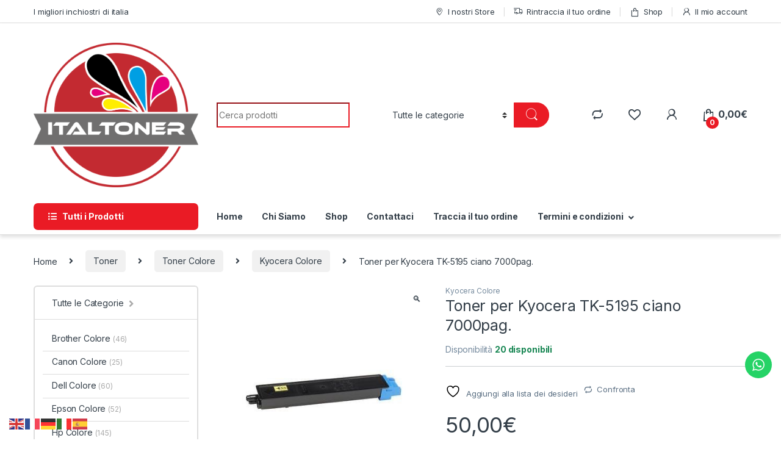

--- FILE ---
content_type: text/html; charset=UTF-8
request_url: https://www.italtoner.it/prodotto/toner-per-kyocera-tk-5195-ciano-7000pag/
body_size: 38685
content:
<!DOCTYPE html>
<html dir="ltr" lang="it-IT" prefix="og: https://ogp.me/ns#">
<head>
<meta charset="UTF-8">
<meta name="viewport" content="width=device-width, initial-scale=1">
<link rel="profile" href="http://gmpg.org/xfn/11">
<link rel="pingback" href="https://www.italtoner.it/xmlrpc.php">

<!-- Manifest added by SuperPWA - Progressive Web Apps Plugin For WordPress -->
<link rel="manifest" href="/superpwa-manifest.json">
<meta name="theme-color" content="#c6c6c6">
<meta name="mobile-web-app-capable" content="yes">
<meta name="apple-touch-fullscreen" content="yes">
<meta name="apple-mobile-web-app-title" content="Italtoner">
<meta name="application-name" content="Italtoner">
<meta name="apple-mobile-web-app-capable" content="yes">
<meta name="apple-mobile-web-app-status-bar-style" content="default">
<link rel="apple-touch-icon"  href="https://www.italtoner.it/wp-content/uploads/2021/08/ITAL-TONER-def.png">
<link rel="apple-touch-icon" sizes="192x192" href="https://www.italtoner.it/wp-content/uploads/2021/08/ITAL-TONER-def.png">
<link rel="apple-touch-startup-image" media="screen and (device-width: 320px) and (device-height: 568px) and (-webkit-device-pixel-ratio: 2) and (orientation: landscape)" href="https://www.italtoner.it/wp-content/uploads/superpwa-splashIcons/super_splash_screens/icon_1136x640.png"/>
<link rel="apple-touch-startup-image" media="screen and (device-width: 320px) and (device-height: 568px) and (-webkit-device-pixel-ratio: 2) and (orientation: portrait)" href="https://www.italtoner.it/wp-content/uploads/superpwa-splashIcons/super_splash_screens/icon_640x1136.png"/>
<link rel="apple-touch-startup-image" media="screen and (device-width: 414px) and (device-height: 896px) and (-webkit-device-pixel-ratio: 3) and (orientation: landscape)" href="https://www.italtoner.it/wp-content/uploads/superpwa-splashIcons/super_splash_screens/icon_2688x1242.png"/>
<link rel="apple-touch-startup-image" media="screen and (device-width: 414px) and (device-height: 896px) and (-webkit-device-pixel-ratio: 2) and (orientation: landscape)" href="https://www.italtoner.it/wp-content/uploads/superpwa-splashIcons/super_splash_screens/icon_1792x828.png"/>
<link rel="apple-touch-startup-image" media="screen and (device-width: 375px) and (device-height: 812px) and (-webkit-device-pixel-ratio: 3) and (orientation: portrait)" href="https://www.italtoner.it/wp-content/uploads/superpwa-splashIcons/super_splash_screens/icon_1125x2436.png"/>
<link rel="apple-touch-startup-image" media="screen and (device-width: 414px) and (device-height: 896px) and (-webkit-device-pixel-ratio: 2) and (orientation: portrait)" href="https://www.italtoner.it/wp-content/uploads/superpwa-splashIcons/super_splash_screens/icon_828x1792.png"/>
<link rel="apple-touch-startup-image" media="screen and (device-width: 375px) and (device-height: 812px) and (-webkit-device-pixel-ratio: 3) and (orientation: landscape)" href="https://www.italtoner.it/wp-content/uploads/superpwa-splashIcons/super_splash_screens/icon_2436x1125.png"/>
<link rel="apple-touch-startup-image" media="screen and (device-width: 414px) and (device-height: 736px) and (-webkit-device-pixel-ratio: 3) and (orientation: portrait)" href="https://www.italtoner.it/wp-content/uploads/superpwa-splashIcons/super_splash_screens/icon_1242x2208.png"/>
<link rel="apple-touch-startup-image" media="screen and (device-width: 414px) and (device-height: 736px) and (-webkit-device-pixel-ratio: 3) and (orientation: landscape)" href="https://www.italtoner.it/wp-content/uploads/superpwa-splashIcons/super_splash_screens/icon_2208x1242.png"/>
<link rel="apple-touch-startup-image" media="screen and (device-width: 375px) and (device-height: 667px) and (-webkit-device-pixel-ratio: 2) and (orientation: landscape)" href="https://www.italtoner.it/wp-content/uploads/superpwa-splashIcons/super_splash_screens/icon_1334x750.png"/>
<link rel="apple-touch-startup-image" media="screen and (device-width: 375px) and (device-height: 667px) and (-webkit-device-pixel-ratio: 2) and (orientation: portrait)" href="https://www.italtoner.it/wp-content/uploads/superpwa-splashIcons/super_splash_screens/icon_750x1334.png"/>
<link rel="apple-touch-startup-image" media="screen and (device-width: 1024px) and (device-height: 1366px) and (-webkit-device-pixel-ratio: 2) and (orientation: landscape)" href="https://www.italtoner.it/wp-content/uploads/superpwa-splashIcons/super_splash_screens/icon_2732x2048.png"/>
<link rel="apple-touch-startup-image" media="screen and (device-width: 1024px) and (device-height: 1366px) and (-webkit-device-pixel-ratio: 2) and (orientation: portrait)" href="https://www.italtoner.it/wp-content/uploads/superpwa-splashIcons/super_splash_screens/icon_2048x2732.png"/>
<link rel="apple-touch-startup-image" media="screen and (device-width: 834px) and (device-height: 1194px) and (-webkit-device-pixel-ratio: 2) and (orientation: landscape)" href="https://www.italtoner.it/wp-content/uploads/superpwa-splashIcons/super_splash_screens/icon_2388x1668.png"/>
<link rel="apple-touch-startup-image" media="screen and (device-width: 834px) and (device-height: 1194px) and (-webkit-device-pixel-ratio: 2) and (orientation: portrait)" href="https://www.italtoner.it/wp-content/uploads/superpwa-splashIcons/super_splash_screens/icon_1668x2388.png"/>
<link rel="apple-touch-startup-image" media="screen and (device-width: 834px) and (device-height: 1112px) and (-webkit-device-pixel-ratio: 2) and (orientation: landscape)" href="https://www.italtoner.it/wp-content/uploads/superpwa-splashIcons/super_splash_screens/icon_2224x1668.png"/>
<link rel="apple-touch-startup-image" media="screen and (device-width: 414px) and (device-height: 896px) and (-webkit-device-pixel-ratio: 3) and (orientation: portrait)" href="https://www.italtoner.it/wp-content/uploads/superpwa-splashIcons/super_splash_screens/icon_1242x2688.png"/>
<link rel="apple-touch-startup-image" media="screen and (device-width: 834px) and (device-height: 1112px) and (-webkit-device-pixel-ratio: 2) and (orientation: portrait)" href="https://www.italtoner.it/wp-content/uploads/superpwa-splashIcons/super_splash_screens/icon_1668x2224.png"/>
<link rel="apple-touch-startup-image" media="screen and (device-width: 768px) and (device-height: 1024px) and (-webkit-device-pixel-ratio: 2) and (orientation: portrait)" href="https://www.italtoner.it/wp-content/uploads/superpwa-splashIcons/super_splash_screens/icon_1536x2048.png"/>
<link rel="apple-touch-startup-image" media="screen and (device-width: 768px) and (device-height: 1024px) and (-webkit-device-pixel-ratio: 2) and (orientation: landscape)" href="https://www.italtoner.it/wp-content/uploads/superpwa-splashIcons/super_splash_screens/icon_2048x1536.png"/>
<!-- / SuperPWA.com -->
				<script>document.documentElement.className = document.documentElement.className + ' yes-js js_active js'</script>
			<title>Toner per Kyocera TK-5195 ciano 7000pag. - Italtoner</title>

		<!-- All in One SEO 4.9.3 - aioseo.com -->
	<meta name="description" content="&amp;nbsp Colore:CIANO Durata:7000 Qta Scatola: Compatibile: &amp;nbsp &amp;nbsp Kyocera TASKalfa 306ci &amp;nbsp &amp;nbsp" />
	<meta name="robots" content="max-image-preview:large" />
	<link rel="canonical" href="https://www.italtoner.it/prodotto/toner-per-kyocera-tk-5195-ciano-7000pag/" />
	<meta name="generator" content="All in One SEO (AIOSEO) 4.9.3" />
		<meta property="og:locale" content="it_IT" />
		<meta property="og:site_name" content="Italtoner -" />
		<meta property="og:type" content="article" />
		<meta property="og:title" content="Toner per Kyocera TK-5195 ciano 7000pag. - Italtoner" />
		<meta property="og:description" content="&amp;nbsp Colore:CIANO Durata:7000 Qta Scatola: Compatibile: &amp;nbsp &amp;nbsp Kyocera TASKalfa 306ci &amp;nbsp &amp;nbsp" />
		<meta property="og:url" content="https://www.italtoner.it/prodotto/toner-per-kyocera-tk-5195-ciano-7000pag/" />
		<meta property="og:image" content="https://www.italtoner.it/wp-content/uploads/2021/08/ITAL-TONER-def.png" />
		<meta property="og:image:secure_url" content="https://www.italtoner.it/wp-content/uploads/2021/08/ITAL-TONER-def.png" />
		<meta property="og:image:width" content="1335" />
		<meta property="og:image:height" content="1171" />
		<meta property="article:published_time" content="2021-09-10T17:00:25+00:00" />
		<meta property="article:modified_time" content="2021-09-10T17:00:25+00:00" />
		<meta property="article:publisher" content="https://www.facebook.com/italtoner" />
		<meta name="twitter:card" content="summary" />
		<meta name="twitter:title" content="Toner per Kyocera TK-5195 ciano 7000pag. - Italtoner" />
		<meta name="twitter:description" content="&amp;nbsp Colore:CIANO Durata:7000 Qta Scatola: Compatibile: &amp;nbsp &amp;nbsp Kyocera TASKalfa 306ci &amp;nbsp &amp;nbsp" />
		<meta name="twitter:image" content="https://www.italtoner.it/wp-content/uploads/2021/08/ITAL-TONER-def.png" />
		<script type="application/ld+json" class="aioseo-schema">
			{"@context":"https:\/\/schema.org","@graph":[{"@type":"BreadcrumbList","@id":"https:\/\/www.italtoner.it\/prodotto\/toner-per-kyocera-tk-5195-ciano-7000pag\/#breadcrumblist","itemListElement":[{"@type":"ListItem","@id":"https:\/\/www.italtoner.it#listItem","position":1,"name":"Home","item":"https:\/\/www.italtoner.it","nextItem":{"@type":"ListItem","@id":"https:\/\/www.italtoner.it\/shop\/#listItem","name":"Shop"}},{"@type":"ListItem","@id":"https:\/\/www.italtoner.it\/shop\/#listItem","position":2,"name":"Shop","item":"https:\/\/www.italtoner.it\/shop\/","nextItem":{"@type":"ListItem","@id":"https:\/\/www.italtoner.it\/categoria-prodotto\/toner\/#listItem","name":"Toner"},"previousItem":{"@type":"ListItem","@id":"https:\/\/www.italtoner.it#listItem","name":"Home"}},{"@type":"ListItem","@id":"https:\/\/www.italtoner.it\/categoria-prodotto\/toner\/#listItem","position":3,"name":"Toner","item":"https:\/\/www.italtoner.it\/categoria-prodotto\/toner\/","nextItem":{"@type":"ListItem","@id":"https:\/\/www.italtoner.it\/categoria-prodotto\/toner\/toner-colore\/#listItem","name":"Toner Colore"},"previousItem":{"@type":"ListItem","@id":"https:\/\/www.italtoner.it\/shop\/#listItem","name":"Shop"}},{"@type":"ListItem","@id":"https:\/\/www.italtoner.it\/categoria-prodotto\/toner\/toner-colore\/#listItem","position":4,"name":"Toner Colore","item":"https:\/\/www.italtoner.it\/categoria-prodotto\/toner\/toner-colore\/","nextItem":{"@type":"ListItem","@id":"https:\/\/www.italtoner.it\/categoria-prodotto\/toner\/toner-colore\/kyocera-colore\/#listItem","name":"Kyocera Colore"},"previousItem":{"@type":"ListItem","@id":"https:\/\/www.italtoner.it\/categoria-prodotto\/toner\/#listItem","name":"Toner"}},{"@type":"ListItem","@id":"https:\/\/www.italtoner.it\/categoria-prodotto\/toner\/toner-colore\/kyocera-colore\/#listItem","position":5,"name":"Kyocera Colore","item":"https:\/\/www.italtoner.it\/categoria-prodotto\/toner\/toner-colore\/kyocera-colore\/","nextItem":{"@type":"ListItem","@id":"https:\/\/www.italtoner.it\/prodotto\/toner-per-kyocera-tk-5195-ciano-7000pag\/#listItem","name":"Toner per Kyocera TK-5195 ciano 7000pag."},"previousItem":{"@type":"ListItem","@id":"https:\/\/www.italtoner.it\/categoria-prodotto\/toner\/toner-colore\/#listItem","name":"Toner Colore"}},{"@type":"ListItem","@id":"https:\/\/www.italtoner.it\/prodotto\/toner-per-kyocera-tk-5195-ciano-7000pag\/#listItem","position":6,"name":"Toner per Kyocera TK-5195 ciano 7000pag.","previousItem":{"@type":"ListItem","@id":"https:\/\/www.italtoner.it\/categoria-prodotto\/toner\/toner-colore\/kyocera-colore\/#listItem","name":"Kyocera Colore"}}]},{"@type":"ItemPage","@id":"https:\/\/www.italtoner.it\/prodotto\/toner-per-kyocera-tk-5195-ciano-7000pag\/#itempage","url":"https:\/\/www.italtoner.it\/prodotto\/toner-per-kyocera-tk-5195-ciano-7000pag\/","name":"Toner per Kyocera TK-5195 ciano 7000pag. - Italtoner","description":"&nbsp Colore:CIANO Durata:7000 Qta Scatola: Compatibile: &nbsp &nbsp Kyocera TASKalfa 306ci &nbsp &nbsp","inLanguage":"it-IT","isPartOf":{"@id":"https:\/\/www.italtoner.it\/#website"},"breadcrumb":{"@id":"https:\/\/www.italtoner.it\/prodotto\/toner-per-kyocera-tk-5195-ciano-7000pag\/#breadcrumblist"},"image":{"@type":"ImageObject","url":"https:\/\/www.italtoner.it\/wp-content\/uploads\/2021\/09\/6608_37937_toner_per_kyocera_5195_ciano.jpg","@id":"https:\/\/www.italtoner.it\/prodotto\/toner-per-kyocera-tk-5195-ciano-7000pag\/#mainImage","width":400,"height":400},"primaryImageOfPage":{"@id":"https:\/\/www.italtoner.it\/prodotto\/toner-per-kyocera-tk-5195-ciano-7000pag\/#mainImage"},"datePublished":"2021-09-10T19:00:25+02:00","dateModified":"2021-09-10T19:00:25+02:00"},{"@type":"Organization","@id":"https:\/\/www.italtoner.it\/#organization","name":"Italtoner.it","url":"https:\/\/www.italtoner.it\/","telephone":"+390818439617","logo":{"@type":"ImageObject","url":"https:\/\/www.italtoner.it\/wp-content\/uploads\/2021\/08\/ITAL-TONER-def.png","@id":"https:\/\/www.italtoner.it\/prodotto\/toner-per-kyocera-tk-5195-ciano-7000pag\/#organizationLogo","width":1335,"height":1171},"image":{"@id":"https:\/\/www.italtoner.it\/prodotto\/toner-per-kyocera-tk-5195-ciano-7000pag\/#organizationLogo"},"sameAs":["https:\/\/www.facebook.com\/italtoner"]},{"@type":"WebSite","@id":"https:\/\/www.italtoner.it\/#website","url":"https:\/\/www.italtoner.it\/","name":"Italtoner","inLanguage":"it-IT","publisher":{"@id":"https:\/\/www.italtoner.it\/#organization"}}]}
		</script>
		<!-- All in One SEO -->

<script id="cookieyes" type="text/javascript" src="https://cdn-cookieyes.com/client_data/7b2c3c2bdcccdc6655167b6c/script.js"></script>
<!-- Google Tag Manager for WordPress by gtm4wp.com -->
<script data-cfasync="false" data-pagespeed-no-defer>
	var gtm4wp_datalayer_name = "dataLayer";
	var dataLayer = dataLayer || [];
</script>
<!-- End Google Tag Manager for WordPress by gtm4wp.com --><!-- Google tag (gtag.js) consent mode dataLayer added by Site Kit -->
<script type="text/javascript" id="google_gtagjs-js-consent-mode-data-layer">
/* <![CDATA[ */
window.dataLayer = window.dataLayer || [];function gtag(){dataLayer.push(arguments);}
gtag('consent', 'default', {"ad_personalization":"denied","ad_storage":"denied","ad_user_data":"denied","analytics_storage":"denied","functionality_storage":"denied","security_storage":"denied","personalization_storage":"denied","region":["AT","BE","BG","CH","CY","CZ","DE","DK","EE","ES","FI","FR","GB","GR","HR","HU","IE","IS","IT","LI","LT","LU","LV","MT","NL","NO","PL","PT","RO","SE","SI","SK"],"wait_for_update":500});
window._googlesitekitConsentCategoryMap = {"statistics":["analytics_storage"],"marketing":["ad_storage","ad_user_data","ad_personalization"],"functional":["functionality_storage","security_storage"],"preferences":["personalization_storage"]};
window._googlesitekitConsents = {"ad_personalization":"denied","ad_storage":"denied","ad_user_data":"denied","analytics_storage":"denied","functionality_storage":"denied","security_storage":"denied","personalization_storage":"denied","region":["AT","BE","BG","CH","CY","CZ","DE","DK","EE","ES","FI","FR","GB","GR","HR","HU","IE","IS","IT","LI","LT","LU","LV","MT","NL","NO","PL","PT","RO","SE","SI","SK"],"wait_for_update":500};
/* ]]> */
</script>
<!-- End Google tag (gtag.js) consent mode dataLayer added by Site Kit -->
<link rel='dns-prefetch' href='//capi-automation.s3.us-east-2.amazonaws.com' />
<link rel='dns-prefetch' href='//www.googletagmanager.com' />
<link rel='dns-prefetch' href='//fonts.googleapis.com' />
<link rel="alternate" type="application/rss+xml" title="Italtoner &raquo; Feed" href="https://www.italtoner.it/feed/" />
<link rel="alternate" type="application/rss+xml" title="Italtoner &raquo; Feed dei commenti" href="https://www.italtoner.it/comments/feed/" />
<link rel="alternate" type="application/rss+xml" title="Italtoner &raquo; Toner per Kyocera TK-5195 ciano 7000pag. Feed dei commenti" href="https://www.italtoner.it/prodotto/toner-per-kyocera-tk-5195-ciano-7000pag/feed/" />
<link rel="alternate" title="oEmbed (JSON)" type="application/json+oembed" href="https://www.italtoner.it/wp-json/oembed/1.0/embed?url=https%3A%2F%2Fwww.italtoner.it%2Fprodotto%2Ftoner-per-kyocera-tk-5195-ciano-7000pag%2F" />
<link rel="alternate" title="oEmbed (XML)" type="text/xml+oembed" href="https://www.italtoner.it/wp-json/oembed/1.0/embed?url=https%3A%2F%2Fwww.italtoner.it%2Fprodotto%2Ftoner-per-kyocera-tk-5195-ciano-7000pag%2F&#038;format=xml" />
		<!-- This site uses the Google Analytics by MonsterInsights plugin v9.11.1 - Using Analytics tracking - https://www.monsterinsights.com/ -->
							<script src="//www.googletagmanager.com/gtag/js?id=G-N2R60NPJMP"  data-cfasync="false" data-wpfc-render="false" type="text/javascript" async></script>
			<script data-cfasync="false" data-wpfc-render="false" type="text/javascript">
				var mi_version = '9.11.1';
				var mi_track_user = true;
				var mi_no_track_reason = '';
								var MonsterInsightsDefaultLocations = {"page_location":"https:\/\/www.italtoner.it\/prodotto\/toner-per-kyocera-tk-5195-ciano-7000pag\/"};
								if ( typeof MonsterInsightsPrivacyGuardFilter === 'function' ) {
					var MonsterInsightsLocations = (typeof MonsterInsightsExcludeQuery === 'object') ? MonsterInsightsPrivacyGuardFilter( MonsterInsightsExcludeQuery ) : MonsterInsightsPrivacyGuardFilter( MonsterInsightsDefaultLocations );
				} else {
					var MonsterInsightsLocations = (typeof MonsterInsightsExcludeQuery === 'object') ? MonsterInsightsExcludeQuery : MonsterInsightsDefaultLocations;
				}

								var disableStrs = [
										'ga-disable-G-N2R60NPJMP',
									];

				/* Function to detect opted out users */
				function __gtagTrackerIsOptedOut() {
					for (var index = 0; index < disableStrs.length; index++) {
						if (document.cookie.indexOf(disableStrs[index] + '=true') > -1) {
							return true;
						}
					}

					return false;
				}

				/* Disable tracking if the opt-out cookie exists. */
				if (__gtagTrackerIsOptedOut()) {
					for (var index = 0; index < disableStrs.length; index++) {
						window[disableStrs[index]] = true;
					}
				}

				/* Opt-out function */
				function __gtagTrackerOptout() {
					for (var index = 0; index < disableStrs.length; index++) {
						document.cookie = disableStrs[index] + '=true; expires=Thu, 31 Dec 2099 23:59:59 UTC; path=/';
						window[disableStrs[index]] = true;
					}
				}

				if ('undefined' === typeof gaOptout) {
					function gaOptout() {
						__gtagTrackerOptout();
					}
				}
								window.dataLayer = window.dataLayer || [];

				window.MonsterInsightsDualTracker = {
					helpers: {},
					trackers: {},
				};
				if (mi_track_user) {
					function __gtagDataLayer() {
						dataLayer.push(arguments);
					}

					function __gtagTracker(type, name, parameters) {
						if (!parameters) {
							parameters = {};
						}

						if (parameters.send_to) {
							__gtagDataLayer.apply(null, arguments);
							return;
						}

						if (type === 'event') {
														parameters.send_to = monsterinsights_frontend.v4_id;
							var hookName = name;
							if (typeof parameters['event_category'] !== 'undefined') {
								hookName = parameters['event_category'] + ':' + name;
							}

							if (typeof MonsterInsightsDualTracker.trackers[hookName] !== 'undefined') {
								MonsterInsightsDualTracker.trackers[hookName](parameters);
							} else {
								__gtagDataLayer('event', name, parameters);
							}
							
						} else {
							__gtagDataLayer.apply(null, arguments);
						}
					}

					__gtagTracker('js', new Date());
					__gtagTracker('set', {
						'developer_id.dZGIzZG': true,
											});
					if ( MonsterInsightsLocations.page_location ) {
						__gtagTracker('set', MonsterInsightsLocations);
					}
										__gtagTracker('config', 'G-N2R60NPJMP', {"forceSSL":"true","link_attribution":"true"} );
										window.gtag = __gtagTracker;										(function () {
						/* https://developers.google.com/analytics/devguides/collection/analyticsjs/ */
						/* ga and __gaTracker compatibility shim. */
						var noopfn = function () {
							return null;
						};
						var newtracker = function () {
							return new Tracker();
						};
						var Tracker = function () {
							return null;
						};
						var p = Tracker.prototype;
						p.get = noopfn;
						p.set = noopfn;
						p.send = function () {
							var args = Array.prototype.slice.call(arguments);
							args.unshift('send');
							__gaTracker.apply(null, args);
						};
						var __gaTracker = function () {
							var len = arguments.length;
							if (len === 0) {
								return;
							}
							var f = arguments[len - 1];
							if (typeof f !== 'object' || f === null || typeof f.hitCallback !== 'function') {
								if ('send' === arguments[0]) {
									var hitConverted, hitObject = false, action;
									if ('event' === arguments[1]) {
										if ('undefined' !== typeof arguments[3]) {
											hitObject = {
												'eventAction': arguments[3],
												'eventCategory': arguments[2],
												'eventLabel': arguments[4],
												'value': arguments[5] ? arguments[5] : 1,
											}
										}
									}
									if ('pageview' === arguments[1]) {
										if ('undefined' !== typeof arguments[2]) {
											hitObject = {
												'eventAction': 'page_view',
												'page_path': arguments[2],
											}
										}
									}
									if (typeof arguments[2] === 'object') {
										hitObject = arguments[2];
									}
									if (typeof arguments[5] === 'object') {
										Object.assign(hitObject, arguments[5]);
									}
									if ('undefined' !== typeof arguments[1].hitType) {
										hitObject = arguments[1];
										if ('pageview' === hitObject.hitType) {
											hitObject.eventAction = 'page_view';
										}
									}
									if (hitObject) {
										action = 'timing' === arguments[1].hitType ? 'timing_complete' : hitObject.eventAction;
										hitConverted = mapArgs(hitObject);
										__gtagTracker('event', action, hitConverted);
									}
								}
								return;
							}

							function mapArgs(args) {
								var arg, hit = {};
								var gaMap = {
									'eventCategory': 'event_category',
									'eventAction': 'event_action',
									'eventLabel': 'event_label',
									'eventValue': 'event_value',
									'nonInteraction': 'non_interaction',
									'timingCategory': 'event_category',
									'timingVar': 'name',
									'timingValue': 'value',
									'timingLabel': 'event_label',
									'page': 'page_path',
									'location': 'page_location',
									'title': 'page_title',
									'referrer' : 'page_referrer',
								};
								for (arg in args) {
																		if (!(!args.hasOwnProperty(arg) || !gaMap.hasOwnProperty(arg))) {
										hit[gaMap[arg]] = args[arg];
									} else {
										hit[arg] = args[arg];
									}
								}
								return hit;
							}

							try {
								f.hitCallback();
							} catch (ex) {
							}
						};
						__gaTracker.create = newtracker;
						__gaTracker.getByName = newtracker;
						__gaTracker.getAll = function () {
							return [];
						};
						__gaTracker.remove = noopfn;
						__gaTracker.loaded = true;
						window['__gaTracker'] = __gaTracker;
					})();
									} else {
										console.log("");
					(function () {
						function __gtagTracker() {
							return null;
						}

						window['__gtagTracker'] = __gtagTracker;
						window['gtag'] = __gtagTracker;
					})();
									}
			</script>
							<!-- / Google Analytics by MonsterInsights -->
		<style id='wp-img-auto-sizes-contain-inline-css' type='text/css'>
img:is([sizes=auto i],[sizes^="auto," i]){contain-intrinsic-size:3000px 1500px}
/*# sourceURL=wp-img-auto-sizes-contain-inline-css */
</style>
<link rel='stylesheet' id='ht_ctc_main_css-css' href='https://www.italtoner.it/wp-content/plugins/click-to-chat-for-whatsapp/new/inc/assets/css/main.css?ver=4.35' type='text/css' media='all' />
<style id='wp-emoji-styles-inline-css' type='text/css'>

	img.wp-smiley, img.emoji {
		display: inline !important;
		border: none !important;
		box-shadow: none !important;
		height: 1em !important;
		width: 1em !important;
		margin: 0 0.07em !important;
		vertical-align: -0.1em !important;
		background: none !important;
		padding: 0 !important;
	}
/*# sourceURL=wp-emoji-styles-inline-css */
</style>
<link rel='stylesheet' id='wp-block-library-css' href='https://www.italtoner.it/wp-includes/css/dist/block-library/style.min.css?ver=6.9' type='text/css' media='all' />
<link rel='stylesheet' id='jquery-selectBox-css' href='https://www.italtoner.it/wp-content/plugins/yith-woocommerce-wishlist/assets/css/jquery.selectBox.css?ver=1.2.0' type='text/css' media='all' />
<link rel='stylesheet' id='woocommerce_prettyPhoto_css-css' href='//www.italtoner.it/wp-content/plugins/woocommerce/assets/css/prettyPhoto.css?ver=3.1.6' type='text/css' media='all' />
<link rel='stylesheet' id='yith-wcwl-main-css' href='https://www.italtoner.it/wp-content/plugins/yith-woocommerce-wishlist/assets/css/style.css?ver=4.11.0' type='text/css' media='all' />
<style id='yith-wcwl-main-inline-css' type='text/css'>
 :root { --rounded-corners-radius: 16px; --add-to-cart-rounded-corners-radius: 16px; --color-headers-background: #F4F4F4; --feedback-duration: 3s } 
 :root { --rounded-corners-radius: 16px; --add-to-cart-rounded-corners-radius: 16px; --color-headers-background: #F4F4F4; --feedback-duration: 3s } 
 :root { --rounded-corners-radius: 16px; --add-to-cart-rounded-corners-radius: 16px; --color-headers-background: #F4F4F4; --feedback-duration: 3s } 
 :root { --rounded-corners-radius: 16px; --add-to-cart-rounded-corners-radius: 16px; --color-headers-background: #F4F4F4; --feedback-duration: 3s } 
 :root { --rounded-corners-radius: 16px; --add-to-cart-rounded-corners-radius: 16px; --color-headers-background: #F4F4F4; --feedback-duration: 3s } 
 :root { --rounded-corners-radius: 16px; --add-to-cart-rounded-corners-radius: 16px; --color-headers-background: #F4F4F4; --feedback-duration: 3s } 
 :root { --rounded-corners-radius: 16px; --add-to-cart-rounded-corners-radius: 16px; --color-headers-background: #F4F4F4; --feedback-duration: 3s } 
/*# sourceURL=yith-wcwl-main-inline-css */
</style>
<style id='global-styles-inline-css' type='text/css'>
:root{--wp--preset--aspect-ratio--square: 1;--wp--preset--aspect-ratio--4-3: 4/3;--wp--preset--aspect-ratio--3-4: 3/4;--wp--preset--aspect-ratio--3-2: 3/2;--wp--preset--aspect-ratio--2-3: 2/3;--wp--preset--aspect-ratio--16-9: 16/9;--wp--preset--aspect-ratio--9-16: 9/16;--wp--preset--color--black: #000000;--wp--preset--color--cyan-bluish-gray: #abb8c3;--wp--preset--color--white: #ffffff;--wp--preset--color--pale-pink: #f78da7;--wp--preset--color--vivid-red: #cf2e2e;--wp--preset--color--luminous-vivid-orange: #ff6900;--wp--preset--color--luminous-vivid-amber: #fcb900;--wp--preset--color--light-green-cyan: #7bdcb5;--wp--preset--color--vivid-green-cyan: #00d084;--wp--preset--color--pale-cyan-blue: #8ed1fc;--wp--preset--color--vivid-cyan-blue: #0693e3;--wp--preset--color--vivid-purple: #9b51e0;--wp--preset--gradient--vivid-cyan-blue-to-vivid-purple: linear-gradient(135deg,rgb(6,147,227) 0%,rgb(155,81,224) 100%);--wp--preset--gradient--light-green-cyan-to-vivid-green-cyan: linear-gradient(135deg,rgb(122,220,180) 0%,rgb(0,208,130) 100%);--wp--preset--gradient--luminous-vivid-amber-to-luminous-vivid-orange: linear-gradient(135deg,rgb(252,185,0) 0%,rgb(255,105,0) 100%);--wp--preset--gradient--luminous-vivid-orange-to-vivid-red: linear-gradient(135deg,rgb(255,105,0) 0%,rgb(207,46,46) 100%);--wp--preset--gradient--very-light-gray-to-cyan-bluish-gray: linear-gradient(135deg,rgb(238,238,238) 0%,rgb(169,184,195) 100%);--wp--preset--gradient--cool-to-warm-spectrum: linear-gradient(135deg,rgb(74,234,220) 0%,rgb(151,120,209) 20%,rgb(207,42,186) 40%,rgb(238,44,130) 60%,rgb(251,105,98) 80%,rgb(254,248,76) 100%);--wp--preset--gradient--blush-light-purple: linear-gradient(135deg,rgb(255,206,236) 0%,rgb(152,150,240) 100%);--wp--preset--gradient--blush-bordeaux: linear-gradient(135deg,rgb(254,205,165) 0%,rgb(254,45,45) 50%,rgb(107,0,62) 100%);--wp--preset--gradient--luminous-dusk: linear-gradient(135deg,rgb(255,203,112) 0%,rgb(199,81,192) 50%,rgb(65,88,208) 100%);--wp--preset--gradient--pale-ocean: linear-gradient(135deg,rgb(255,245,203) 0%,rgb(182,227,212) 50%,rgb(51,167,181) 100%);--wp--preset--gradient--electric-grass: linear-gradient(135deg,rgb(202,248,128) 0%,rgb(113,206,126) 100%);--wp--preset--gradient--midnight: linear-gradient(135deg,rgb(2,3,129) 0%,rgb(40,116,252) 100%);--wp--preset--font-size--small: 13px;--wp--preset--font-size--medium: 20px;--wp--preset--font-size--large: 36px;--wp--preset--font-size--x-large: 42px;--wp--preset--spacing--20: 0.44rem;--wp--preset--spacing--30: 0.67rem;--wp--preset--spacing--40: 1rem;--wp--preset--spacing--50: 1.5rem;--wp--preset--spacing--60: 2.25rem;--wp--preset--spacing--70: 3.38rem;--wp--preset--spacing--80: 5.06rem;--wp--preset--shadow--natural: 6px 6px 9px rgba(0, 0, 0, 0.2);--wp--preset--shadow--deep: 12px 12px 50px rgba(0, 0, 0, 0.4);--wp--preset--shadow--sharp: 6px 6px 0px rgba(0, 0, 0, 0.2);--wp--preset--shadow--outlined: 6px 6px 0px -3px rgb(255, 255, 255), 6px 6px rgb(0, 0, 0);--wp--preset--shadow--crisp: 6px 6px 0px rgb(0, 0, 0);}:where(.is-layout-flex){gap: 0.5em;}:where(.is-layout-grid){gap: 0.5em;}body .is-layout-flex{display: flex;}.is-layout-flex{flex-wrap: wrap;align-items: center;}.is-layout-flex > :is(*, div){margin: 0;}body .is-layout-grid{display: grid;}.is-layout-grid > :is(*, div){margin: 0;}:where(.wp-block-columns.is-layout-flex){gap: 2em;}:where(.wp-block-columns.is-layout-grid){gap: 2em;}:where(.wp-block-post-template.is-layout-flex){gap: 1.25em;}:where(.wp-block-post-template.is-layout-grid){gap: 1.25em;}.has-black-color{color: var(--wp--preset--color--black) !important;}.has-cyan-bluish-gray-color{color: var(--wp--preset--color--cyan-bluish-gray) !important;}.has-white-color{color: var(--wp--preset--color--white) !important;}.has-pale-pink-color{color: var(--wp--preset--color--pale-pink) !important;}.has-vivid-red-color{color: var(--wp--preset--color--vivid-red) !important;}.has-luminous-vivid-orange-color{color: var(--wp--preset--color--luminous-vivid-orange) !important;}.has-luminous-vivid-amber-color{color: var(--wp--preset--color--luminous-vivid-amber) !important;}.has-light-green-cyan-color{color: var(--wp--preset--color--light-green-cyan) !important;}.has-vivid-green-cyan-color{color: var(--wp--preset--color--vivid-green-cyan) !important;}.has-pale-cyan-blue-color{color: var(--wp--preset--color--pale-cyan-blue) !important;}.has-vivid-cyan-blue-color{color: var(--wp--preset--color--vivid-cyan-blue) !important;}.has-vivid-purple-color{color: var(--wp--preset--color--vivid-purple) !important;}.has-black-background-color{background-color: var(--wp--preset--color--black) !important;}.has-cyan-bluish-gray-background-color{background-color: var(--wp--preset--color--cyan-bluish-gray) !important;}.has-white-background-color{background-color: var(--wp--preset--color--white) !important;}.has-pale-pink-background-color{background-color: var(--wp--preset--color--pale-pink) !important;}.has-vivid-red-background-color{background-color: var(--wp--preset--color--vivid-red) !important;}.has-luminous-vivid-orange-background-color{background-color: var(--wp--preset--color--luminous-vivid-orange) !important;}.has-luminous-vivid-amber-background-color{background-color: var(--wp--preset--color--luminous-vivid-amber) !important;}.has-light-green-cyan-background-color{background-color: var(--wp--preset--color--light-green-cyan) !important;}.has-vivid-green-cyan-background-color{background-color: var(--wp--preset--color--vivid-green-cyan) !important;}.has-pale-cyan-blue-background-color{background-color: var(--wp--preset--color--pale-cyan-blue) !important;}.has-vivid-cyan-blue-background-color{background-color: var(--wp--preset--color--vivid-cyan-blue) !important;}.has-vivid-purple-background-color{background-color: var(--wp--preset--color--vivid-purple) !important;}.has-black-border-color{border-color: var(--wp--preset--color--black) !important;}.has-cyan-bluish-gray-border-color{border-color: var(--wp--preset--color--cyan-bluish-gray) !important;}.has-white-border-color{border-color: var(--wp--preset--color--white) !important;}.has-pale-pink-border-color{border-color: var(--wp--preset--color--pale-pink) !important;}.has-vivid-red-border-color{border-color: var(--wp--preset--color--vivid-red) !important;}.has-luminous-vivid-orange-border-color{border-color: var(--wp--preset--color--luminous-vivid-orange) !important;}.has-luminous-vivid-amber-border-color{border-color: var(--wp--preset--color--luminous-vivid-amber) !important;}.has-light-green-cyan-border-color{border-color: var(--wp--preset--color--light-green-cyan) !important;}.has-vivid-green-cyan-border-color{border-color: var(--wp--preset--color--vivid-green-cyan) !important;}.has-pale-cyan-blue-border-color{border-color: var(--wp--preset--color--pale-cyan-blue) !important;}.has-vivid-cyan-blue-border-color{border-color: var(--wp--preset--color--vivid-cyan-blue) !important;}.has-vivid-purple-border-color{border-color: var(--wp--preset--color--vivid-purple) !important;}.has-vivid-cyan-blue-to-vivid-purple-gradient-background{background: var(--wp--preset--gradient--vivid-cyan-blue-to-vivid-purple) !important;}.has-light-green-cyan-to-vivid-green-cyan-gradient-background{background: var(--wp--preset--gradient--light-green-cyan-to-vivid-green-cyan) !important;}.has-luminous-vivid-amber-to-luminous-vivid-orange-gradient-background{background: var(--wp--preset--gradient--luminous-vivid-amber-to-luminous-vivid-orange) !important;}.has-luminous-vivid-orange-to-vivid-red-gradient-background{background: var(--wp--preset--gradient--luminous-vivid-orange-to-vivid-red) !important;}.has-very-light-gray-to-cyan-bluish-gray-gradient-background{background: var(--wp--preset--gradient--very-light-gray-to-cyan-bluish-gray) !important;}.has-cool-to-warm-spectrum-gradient-background{background: var(--wp--preset--gradient--cool-to-warm-spectrum) !important;}.has-blush-light-purple-gradient-background{background: var(--wp--preset--gradient--blush-light-purple) !important;}.has-blush-bordeaux-gradient-background{background: var(--wp--preset--gradient--blush-bordeaux) !important;}.has-luminous-dusk-gradient-background{background: var(--wp--preset--gradient--luminous-dusk) !important;}.has-pale-ocean-gradient-background{background: var(--wp--preset--gradient--pale-ocean) !important;}.has-electric-grass-gradient-background{background: var(--wp--preset--gradient--electric-grass) !important;}.has-midnight-gradient-background{background: var(--wp--preset--gradient--midnight) !important;}.has-small-font-size{font-size: var(--wp--preset--font-size--small) !important;}.has-medium-font-size{font-size: var(--wp--preset--font-size--medium) !important;}.has-large-font-size{font-size: var(--wp--preset--font-size--large) !important;}.has-x-large-font-size{font-size: var(--wp--preset--font-size--x-large) !important;}
/*# sourceURL=global-styles-inline-css */
</style>

<style id='classic-theme-styles-inline-css' type='text/css'>
/*! This file is auto-generated */
.wp-block-button__link{color:#fff;background-color:#32373c;border-radius:9999px;box-shadow:none;text-decoration:none;padding:calc(.667em + 2px) calc(1.333em + 2px);font-size:1.125em}.wp-block-file__button{background:#32373c;color:#fff;text-decoration:none}
/*# sourceURL=/wp-includes/css/classic-themes.min.css */
</style>
<link rel='stylesheet' id='mas-wc-brands-style-css' href='https://www.italtoner.it/wp-content/plugins/mas-woocommerce-brands/assets/css/style.css?ver=1.1.0' type='text/css' media='all' />
<link rel='stylesheet' id='photoswipe-css' href='https://www.italtoner.it/wp-content/plugins/woocommerce/assets/css/photoswipe/photoswipe.min.css?ver=10.4.3' type='text/css' media='all' />
<link rel='stylesheet' id='photoswipe-default-skin-css' href='https://www.italtoner.it/wp-content/plugins/woocommerce/assets/css/photoswipe/default-skin/default-skin.min.css?ver=10.4.3' type='text/css' media='all' />
<style id='woocommerce-inline-inline-css' type='text/css'>
.woocommerce form .form-row .required { visibility: visible; }
/*# sourceURL=woocommerce-inline-inline-css */
</style>
<link rel='stylesheet' id='electro-fonts-css' href='https://fonts.googleapis.com/css2?family=Inter:wght@300;400;600;700&#038;display=swap' type='text/css' media='all' />
<link rel='stylesheet' id='font-electro-css' href='https://www.italtoner.it/wp-content/themes/electro/assets/css/font-electro.css?ver=3.0.7' type='text/css' media='all' />
<link rel='stylesheet' id='fontawesome-css' href='https://www.italtoner.it/wp-content/themes/electro/assets/vendor/fontawesome/css/all.min.css?ver=3.0.7' type='text/css' media='all' />
<link rel='stylesheet' id='animate-css-css' href='https://www.italtoner.it/wp-content/themes/electro/assets/vendor/animate.css/animate.min.css?ver=3.0.7' type='text/css' media='all' />
<link rel='stylesheet' id='electro-style-css' href='https://www.italtoner.it/wp-content/themes/electro/style.min.css?ver=3.0.7' type='text/css' media='all' />
<link rel='stylesheet' id='electro-color-css' href='https://www.italtoner.it/wp-content/themes/electro/assets/css/colors/red.min.css?ver=3.0.7' type='text/css' media='all' />
<link rel='stylesheet' id='jquery-fixedheadertable-style-css' href='https://www.italtoner.it/wp-content/plugins/yith-woocommerce-compare/assets/css/jquery.dataTables.css?ver=1.10.18' type='text/css' media='all' />
<link rel='stylesheet' id='yith_woocompare_page-css' href='https://www.italtoner.it/wp-content/plugins/yith-woocommerce-compare/assets/css/compare.css?ver=3.7.0' type='text/css' media='all' />
<link rel='stylesheet' id='yith-woocompare-widget-css' href='https://www.italtoner.it/wp-content/plugins/yith-woocommerce-compare/assets/css/widget.css?ver=3.7.0' type='text/css' media='all' />
<script type="text/javascript" src="https://www.italtoner.it/wp-includes/js/jquery/jquery.min.js?ver=3.7.1" id="jquery-core-js"></script>
<script type="text/javascript" src="https://www.italtoner.it/wp-includes/js/jquery/jquery-migrate.min.js?ver=3.4.1" id="jquery-migrate-js"></script>
<script type="text/javascript" src="https://www.italtoner.it/wp-content/plugins/google-analytics-for-wordpress/assets/js/frontend-gtag.min.js?ver=9.11.1" id="monsterinsights-frontend-script-js" async="async" data-wp-strategy="async"></script>
<script data-cfasync="false" data-wpfc-render="false" type="text/javascript" id='monsterinsights-frontend-script-js-extra'>/* <![CDATA[ */
var monsterinsights_frontend = {"js_events_tracking":"true","download_extensions":"doc,pdf,ppt,zip,xls,docx,pptx,xlsx","inbound_paths":"[{\"path\":\"\\\/go\\\/\",\"label\":\"affiliate\"},{\"path\":\"\\\/recommend\\\/\",\"label\":\"affiliate\"}]","home_url":"https:\/\/www.italtoner.it","hash_tracking":"false","v4_id":"G-N2R60NPJMP"};/* ]]> */
</script>
<script type="text/javascript" src="https://www.italtoner.it/wp-content/plugins/woocommerce/assets/js/jquery-blockui/jquery.blockUI.min.js?ver=2.7.0-wc.10.4.3" id="wc-jquery-blockui-js" data-wp-strategy="defer"></script>
<script type="text/javascript" id="wc-add-to-cart-js-extra">
/* <![CDATA[ */
var wc_add_to_cart_params = {"ajax_url":"/wp-admin/admin-ajax.php","wc_ajax_url":"/?wc-ajax=%%endpoint%%","i18n_view_cart":"Visualizza carrello","cart_url":"https://www.italtoner.it/cart/","is_cart":"","cart_redirect_after_add":"no"};
//# sourceURL=wc-add-to-cart-js-extra
/* ]]> */
</script>
<script type="text/javascript" src="https://www.italtoner.it/wp-content/plugins/woocommerce/assets/js/frontend/add-to-cart.min.js?ver=10.4.3" id="wc-add-to-cart-js" data-wp-strategy="defer"></script>
<script type="text/javascript" src="https://www.italtoner.it/wp-content/plugins/woocommerce/assets/js/zoom/jquery.zoom.min.js?ver=1.7.21-wc.10.4.3" id="wc-zoom-js" defer="defer" data-wp-strategy="defer"></script>
<script type="text/javascript" src="https://www.italtoner.it/wp-content/plugins/woocommerce/assets/js/flexslider/jquery.flexslider.min.js?ver=2.7.2-wc.10.4.3" id="wc-flexslider-js" defer="defer" data-wp-strategy="defer"></script>
<script type="text/javascript" src="https://www.italtoner.it/wp-content/plugins/woocommerce/assets/js/photoswipe/photoswipe.min.js?ver=4.1.1-wc.10.4.3" id="wc-photoswipe-js" defer="defer" data-wp-strategy="defer"></script>
<script type="text/javascript" src="https://www.italtoner.it/wp-content/plugins/woocommerce/assets/js/photoswipe/photoswipe-ui-default.min.js?ver=4.1.1-wc.10.4.3" id="wc-photoswipe-ui-default-js" defer="defer" data-wp-strategy="defer"></script>
<script type="text/javascript" id="wc-single-product-js-extra">
/* <![CDATA[ */
var wc_single_product_params = {"i18n_required_rating_text":"Seleziona una valutazione","i18n_rating_options":["1 stella su 5","2 stelle su 5","3 stelle su 5","4 stelle su 5","5 stelle su 5"],"i18n_product_gallery_trigger_text":"Visualizza la galleria di immagini a schermo intero","review_rating_required":"yes","flexslider":{"rtl":false,"animation":"slide","smoothHeight":true,"directionNav":false,"controlNav":true,"slideshow":false,"animationSpeed":500,"animationLoop":false,"allowOneSlide":false},"zoom_enabled":"1","zoom_options":[],"photoswipe_enabled":"1","photoswipe_options":{"shareEl":false,"closeOnScroll":false,"history":false,"hideAnimationDuration":0,"showAnimationDuration":0},"flexslider_enabled":"1"};
//# sourceURL=wc-single-product-js-extra
/* ]]> */
</script>
<script type="text/javascript" src="https://www.italtoner.it/wp-content/plugins/woocommerce/assets/js/frontend/single-product.min.js?ver=10.4.3" id="wc-single-product-js" defer="defer" data-wp-strategy="defer"></script>
<script type="text/javascript" src="https://www.italtoner.it/wp-content/plugins/woocommerce/assets/js/js-cookie/js.cookie.min.js?ver=2.1.4-wc.10.4.3" id="wc-js-cookie-js" defer="defer" data-wp-strategy="defer"></script>
<script type="text/javascript" id="woocommerce-js-extra">
/* <![CDATA[ */
var woocommerce_params = {"ajax_url":"/wp-admin/admin-ajax.php","wc_ajax_url":"/?wc-ajax=%%endpoint%%","i18n_password_show":"Mostra password","i18n_password_hide":"Nascondi password"};
//# sourceURL=woocommerce-js-extra
/* ]]> */
</script>
<script type="text/javascript" src="https://www.italtoner.it/wp-content/plugins/woocommerce/assets/js/frontend/woocommerce.min.js?ver=10.4.3" id="woocommerce-js" defer="defer" data-wp-strategy="defer"></script>
<script type="text/javascript" src="https://www.italtoner.it/wp-content/plugins/js_composer/assets/js/vendors/woocommerce-add-to-cart.js?ver=7.4" id="vc_woocommerce-add-to-cart-js-js"></script>
<script type="text/javascript" id="WCPAY_ASSETS-js-extra">
/* <![CDATA[ */
var wcpayAssets = {"url":"https://www.italtoner.it/wp-content/plugins/woocommerce-payments/dist/"};
//# sourceURL=WCPAY_ASSETS-js-extra
/* ]]> */
</script>

<!-- Snippet del tag Google (gtag.js) aggiunto da Site Kit -->
<!-- Snippet Google Analytics aggiunto da Site Kit -->
<script type="text/javascript" src="https://www.googletagmanager.com/gtag/js?id=GT-NCTBBFRZ" id="google_gtagjs-js" async></script>
<script type="text/javascript" id="google_gtagjs-js-after">
/* <![CDATA[ */
window.dataLayer = window.dataLayer || [];function gtag(){dataLayer.push(arguments);}
gtag("set","linker",{"domains":["www.italtoner.it"]});
gtag("js", new Date());
gtag("set", "developer_id.dZTNiMT", true);
gtag("config", "GT-NCTBBFRZ");
//# sourceURL=google_gtagjs-js-after
/* ]]> */
</script>
<script></script><link rel="https://api.w.org/" href="https://www.italtoner.it/wp-json/" /><link rel="alternate" title="JSON" type="application/json" href="https://www.italtoner.it/wp-json/wp/v2/product/8199" /><link rel="EditURI" type="application/rsd+xml" title="RSD" href="https://www.italtoner.it/xmlrpc.php?rsd" />
<meta name="generator" content="WordPress 6.9" />
<meta name="generator" content="WooCommerce 10.4.3" />
<link rel='shortlink' href='https://www.italtoner.it/?p=8199' />
<meta name="generator" content="Redux 4.5.10" /><meta name="generator" content="Site Kit by Google 1.170.0" />
<!-- Google Tag Manager for WordPress by gtm4wp.com -->
<!-- GTM Container placement set to off -->
<script data-cfasync="false" data-pagespeed-no-defer>
	var dataLayer_content = {"pagePostType":"product","pagePostType2":"single-product","pagePostAuthor":"admin"};
	dataLayer.push( dataLayer_content );
</script>
<script data-cfasync="false" data-pagespeed-no-defer>
	console.warn && console.warn("[GTM4WP] Google Tag Manager container code placement set to OFF !!!");
	console.warn && console.warn("[GTM4WP] Data layer codes are active but GTM container must be loaded using custom coding !!!");
</script>
<!-- End Google Tag Manager for WordPress by gtm4wp.com --><!-- Google site verification - Google for WooCommerce -->
<meta name="google-site-verification" content="XGgaGCCDv3GBb3esvORNKxwSeZlpqYWJiO3KwqzwOrI" />
	<noscript><style>.woocommerce-product-gallery{ opacity: 1 !important; }</style></noscript>
	
<!-- Meta tag Google AdSense aggiunti da Site Kit -->
<meta name="google-adsense-platform-account" content="ca-host-pub-2644536267352236">
<meta name="google-adsense-platform-domain" content="sitekit.withgoogle.com">
<!-- Fine dei meta tag Google AdSense aggiunti da Site Kit -->
			<script  type="text/javascript">
				!function(f,b,e,v,n,t,s){if(f.fbq)return;n=f.fbq=function(){n.callMethod?
					n.callMethod.apply(n,arguments):n.queue.push(arguments)};if(!f._fbq)f._fbq=n;
					n.push=n;n.loaded=!0;n.version='2.0';n.queue=[];t=b.createElement(e);t.async=!0;
					t.src=v;s=b.getElementsByTagName(e)[0];s.parentNode.insertBefore(t,s)}(window,
					document,'script','https://connect.facebook.net/en_US/fbevents.js');
			</script>
			<!-- WooCommerce Facebook Integration Begin -->
			<script  type="text/javascript">

				fbq('init', '539609467108471', {}, {
    "agent": "woocommerce_0-10.4.3-3.5.15"
});

				document.addEventListener( 'DOMContentLoaded', function() {
					// Insert placeholder for events injected when a product is added to the cart through AJAX.
					document.body.insertAdjacentHTML( 'beforeend', '<div class=\"wc-facebook-pixel-event-placeholder\"></div>' );
				}, false );

			</script>
			<!-- WooCommerce Facebook Integration End -->
			<meta name="generator" content="Powered by WPBakery Page Builder - drag and drop page builder for WordPress."/>
<meta name="generator" content="Powered by Slider Revolution 6.5.5 - responsive, Mobile-Friendly Slider Plugin for WordPress with comfortable drag and drop interface." />
<link rel="icon" href="https://www.italtoner.it/wp-content/uploads/2021/08/cropped-ITAL-TONER-def-32x32.png" sizes="32x32" />
<link rel="icon" href="https://www.italtoner.it/wp-content/uploads/2021/08/cropped-ITAL-TONER-def-192x192.png" sizes="192x192" />
<meta name="msapplication-TileImage" content="https://www.italtoner.it/wp-content/uploads/2021/08/cropped-ITAL-TONER-def-270x270.png" />
<script type="text/javascript">function setREVStartSize(e){
			//window.requestAnimationFrame(function() {				 
				window.RSIW = window.RSIW===undefined ? window.innerWidth : window.RSIW;	
				window.RSIH = window.RSIH===undefined ? window.innerHeight : window.RSIH;	
				try {								
					var pw = document.getElementById(e.c).parentNode.offsetWidth,
						newh;
					pw = pw===0 || isNaN(pw) ? window.RSIW : pw;
					e.tabw = e.tabw===undefined ? 0 : parseInt(e.tabw);
					e.thumbw = e.thumbw===undefined ? 0 : parseInt(e.thumbw);
					e.tabh = e.tabh===undefined ? 0 : parseInt(e.tabh);
					e.thumbh = e.thumbh===undefined ? 0 : parseInt(e.thumbh);
					e.tabhide = e.tabhide===undefined ? 0 : parseInt(e.tabhide);
					e.thumbhide = e.thumbhide===undefined ? 0 : parseInt(e.thumbhide);
					e.mh = e.mh===undefined || e.mh=="" || e.mh==="auto" ? 0 : parseInt(e.mh,0);		
					if(e.layout==="fullscreen" || e.l==="fullscreen") 						
						newh = Math.max(e.mh,window.RSIH);					
					else{					
						e.gw = Array.isArray(e.gw) ? e.gw : [e.gw];
						for (var i in e.rl) if (e.gw[i]===undefined || e.gw[i]===0) e.gw[i] = e.gw[i-1];					
						e.gh = e.el===undefined || e.el==="" || (Array.isArray(e.el) && e.el.length==0)? e.gh : e.el;
						e.gh = Array.isArray(e.gh) ? e.gh : [e.gh];
						for (var i in e.rl) if (e.gh[i]===undefined || e.gh[i]===0) e.gh[i] = e.gh[i-1];
											
						var nl = new Array(e.rl.length),
							ix = 0,						
							sl;					
						e.tabw = e.tabhide>=pw ? 0 : e.tabw;
						e.thumbw = e.thumbhide>=pw ? 0 : e.thumbw;
						e.tabh = e.tabhide>=pw ? 0 : e.tabh;
						e.thumbh = e.thumbhide>=pw ? 0 : e.thumbh;					
						for (var i in e.rl) nl[i] = e.rl[i]<window.RSIW ? 0 : e.rl[i];
						sl = nl[0];									
						for (var i in nl) if (sl>nl[i] && nl[i]>0) { sl = nl[i]; ix=i;}															
						var m = pw>(e.gw[ix]+e.tabw+e.thumbw) ? 1 : (pw-(e.tabw+e.thumbw)) / (e.gw[ix]);					
						newh =  (e.gh[ix] * m) + (e.tabh + e.thumbh);
					}
					var el = document.getElementById(e.c);
					if (el!==null && el) el.style.height = newh+"px";					
					el = document.getElementById(e.c+"_wrapper");
					if (el!==null && el) {
						el.style.height = newh+"px";
						el.style.display = "block";
					}
				} catch(e){
					console.log("Failure at Presize of Slider:" + e)
				}					   
			//});
		  };</script>
<noscript><style> .wpb_animate_when_almost_visible { opacity: 1; }</style></noscript>
		<!-- Global site tag (gtag.js) - Google Ads: AW-11320675786 - Google for WooCommerce -->
		<script async src="https://www.googletagmanager.com/gtag/js?id=AW-11320675786"></script>
		<script>
			window.dataLayer = window.dataLayer || [];
			function gtag() { dataLayer.push(arguments); }
			gtag( 'consent', 'default', {
				analytics_storage: 'denied',
				ad_storage: 'denied',
				ad_user_data: 'denied',
				ad_personalization: 'denied',
				region: ['AT', 'BE', 'BG', 'HR', 'CY', 'CZ', 'DK', 'EE', 'FI', 'FR', 'DE', 'GR', 'HU', 'IS', 'IE', 'IT', 'LV', 'LI', 'LT', 'LU', 'MT', 'NL', 'NO', 'PL', 'PT', 'RO', 'SK', 'SI', 'ES', 'SE', 'GB', 'CH'],
				wait_for_update: 500,
			} );
			gtag('js', new Date());
			gtag('set', 'developer_id.dOGY3NW', true);
			gtag("config", "AW-11320675786", { "groups": "GLA", "send_page_view": false });		</script>

		<link rel='stylesheet' id='wc-blocks-checkout-style-css' href='https://www.italtoner.it/wp-content/plugins/woocommerce-payments/dist/blocks-checkout.css?ver=10.4.0' type='text/css' media='all' />
<link rel='stylesheet' id='wc-blocks-style-css' href='https://www.italtoner.it/wp-content/plugins/woocommerce/assets/client/blocks/wc-blocks.css?ver=wc-10.4.3' type='text/css' media='all' />
<link rel='stylesheet' id='rs-plugin-settings-css' href='https://www.italtoner.it/wp-content/plugins/revslider/public/assets/css/rs6.css?ver=6.5.5' type='text/css' media='all' />
<style id='rs-plugin-settings-inline-css' type='text/css'>
#rs-demo-id {}
/*# sourceURL=rs-plugin-settings-inline-css */
</style>
</head>

<body class="wp-singular product-template-default single single-product postid-8199 wp-custom-logo wp-theme-electro theme-electro woocommerce woocommerce-page woocommerce-no-js left-sidebar normal sticky-single-add-to-cart-mobile wpb-js-composer js-comp-ver-7.4 vc_responsive">
    <script type="text/javascript">
/* <![CDATA[ */
gtag("event", "page_view", {send_to: "GLA"});
/* ]]> */
</script>
<div class="off-canvas-wrapper w-100 position-relative">
<div id="page" class="hfeed site">
            <a class="skip-link screen-reader-text visually-hidden" href="#site-navigation">Skip to navigation</a>
        <a class="skip-link screen-reader-text visually-hidden" href="#content">Skip to content</a>
        
        
        <div class="top-bar">
            <div class="container clearfix">
            <ul id="menu-top-bar-left" class="nav nav-inline float-start electro-animate-dropdown flip"><li id="menu-item-3233" class="menu-item menu-item-type-custom menu-item-object-custom menu-item-3233"><a title="I migliori inchiostri di italia" href="#">I migliori inchiostri di italia</a></li>
</ul><ul id="menu-top-bar-right" class="nav nav-inline float-end electro-animate-dropdown flip"><li id="menu-item-3234" class="menu-item menu-item-type-custom menu-item-object-custom menu-item-3234"><a title="I nostri Store" href="https://www.italtoner.it/contattaci/"><i class="ec ec-map-pointer"></i>I nostri Store</a></li>
<li id="menu-item-4105" class="menu-item menu-item-type-post_type menu-item-object-page menu-item-4105"><a title="Rintraccia il tuo ordine" href="https://www.italtoner.it/traccia-il-tuo-ordine/"><i class="ec ec-transport"></i>Rintraccia il tuo ordine</a></li>
<li id="menu-item-4099" class="menu-item menu-item-type-post_type menu-item-object-page current_page_parent menu-item-4099"><a title="Shop" href="https://www.italtoner.it/shop/"><i class="ec ec-shopping-bag"></i>Shop</a></li>
<li id="menu-item-4100" class="menu-item menu-item-type-post_type menu-item-object-page menu-item-4100"><a title="Il mio account" href="https://www.italtoner.it/my-account/"><i class="ec ec-user"></i>Il mio account</a></li>
</ul>            </div>
        </div><!-- /.top-bar -->

        
    
    <header id="masthead" class="site-header header-v1 stick-this">

        <div class="container hidden-lg-down d-none d-xl-block">
            <div class="masthead row align-items-center"><div class="header-logo-area d-flex justify-content-between align-items-center">			<div class="header-site-branding">
				<a href="https://www.italtoner.it/" class="header-logo-link">
					<img src="https://www.italtoner.it/wp-content/uploads/2021/08/ITAL-TONER-def.png" alt="Italtoner" class="img-header-logo" width="1335" height="1171" />
				</a>
			</div>
			        <div class="off-canvas-navigation-wrapper off-canvas-hide-in-desktop d-xl-none">
            <div class="off-canvas-navbar-toggle-buttons clearfix">
                <button class="navbar-toggler navbar-toggle-hamburger " type="button">
                    <i class="ec ec-menu"></i>
                </button>
                <button class="navbar-toggler navbar-toggle-close " type="button">
                    <i class="ec ec-close-remove"></i>
                </button>
            </div>

            <div class="off-canvas-navigation light" id="default-oc-header">
                <ul id="menu-mobile-menu" class="nav nav-inline yamm"><li id="menu-item-6022" class="menu-item menu-item-type-post_type menu-item-object-page menu-item-home menu-item-6022"><a title="Home Page" href="https://www.italtoner.it/">Home Page</a></li>
<li id="menu-item-6027" class="menu-item menu-item-type-post_type menu-item-object-page menu-item-6027"><a title="My Account" href="https://www.italtoner.it/my-account/">My Account</a></li>
<li id="menu-item-6025" class="menu-item menu-item-type-post_type menu-item-object-page current_page_parent menu-item-6025"><a title="Shop" href="https://www.italtoner.it/shop/">Shop</a></li>
<li id="menu-item-6024" class="menu-item menu-item-type-post_type menu-item-object-page menu-item-6024"><a title="Contattaci" href="https://www.italtoner.it/contattaci/">Contattaci</a></li>
<li id="menu-item-6026" class="menu-item menu-item-type-post_type menu-item-object-page menu-item-6026"><a title="Traccia il tuo ordine" href="https://www.italtoner.it/traccia-il-tuo-ordine/">Traccia il tuo ordine</a></li>
<li id="menu-item-6021" class="menu-item menu-item-type-custom menu-item-object-custom menu-item-6021"><a title="---------------------------" href="#">&#8212;&#8212;&#8212;&#8212;&#8212;&#8212;&#8212;&#8212;&#8212;</a></li>
<li id="menu-item-9743" class="menu-item menu-item-type-taxonomy menu-item-object-product_cat menu-item-has-children menu-item-9743 dropdown"><a title="Cartucce Rigenerate" href="https://www.italtoner.it/categoria-prodotto/cartucce/cartucce-rigenerate/" data-bs-toggle="dropdown" class="dropdown-toggle" aria-haspopup="true">Cartucce Rigenerate</a>
<ul role="menu" class=" dropdown-menu">
	<li id="menu-item-9744" class="menu-item menu-item-type-taxonomy menu-item-object-product_cat menu-item-9744"><a title="Canon Testine" href="https://www.italtoner.it/categoria-prodotto/cartucce/cartucce-rigenerate/canon-testine/">Canon Testine</a></li>
	<li id="menu-item-9745" class="menu-item menu-item-type-taxonomy menu-item-object-product_cat menu-item-9745"><a title="HP Testine" href="https://www.italtoner.it/categoria-prodotto/cartucce/cartucce-rigenerate/hp-testine/">HP Testine</a></li>
	<li id="menu-item-9746" class="menu-item menu-item-type-taxonomy menu-item-object-product_cat menu-item-9746"><a title="Lexmark Testine" href="https://www.italtoner.it/categoria-prodotto/cartucce/cartucce-rigenerate/lexmark-testine/">Lexmark Testine</a></li>
	<li id="menu-item-9747" class="menu-item menu-item-type-taxonomy menu-item-object-product_cat menu-item-9747"><a title="Samsung Testine" href="https://www.italtoner.it/categoria-prodotto/cartucce/cartucce-rigenerate/samsung-testine/">Samsung Testine</a></li>
</ul>
</li>
<li id="menu-item-6018" class="menu-item menu-item-type-taxonomy menu-item-object-product_cat menu-item-has-children menu-item-6018 dropdown"><a title="Cartucce Inkjet" href="https://www.italtoner.it/categoria-prodotto/cartucce/cartucce-inkjet/" data-bs-toggle="dropdown" class="dropdown-toggle" aria-haspopup="true">Cartucce Inkjet</a>
<ul role="menu" class=" dropdown-menu">
	<li id="menu-item-6016" class="menu-item menu-item-type-taxonomy menu-item-object-product_cat menu-item-6016"><a title="Brother Serbatoi" href="https://www.italtoner.it/categoria-prodotto/cartucce/cartucce-inkjet/brother-serbatoi/">Brother Serbatoi</a></li>
	<li id="menu-item-9709" class="menu-item menu-item-type-taxonomy menu-item-object-product_cat menu-item-9709"><a title="Canon Serbatoi" href="https://www.italtoner.it/categoria-prodotto/cartucce/cartucce-inkjet/canon-serbatoi/">Canon Serbatoi</a></li>
	<li id="menu-item-9710" class="menu-item menu-item-type-taxonomy menu-item-object-product_cat menu-item-9710"><a title="Dell Serbatoi" href="https://www.italtoner.it/categoria-prodotto/cartucce/cartucce-inkjet/dell-serbatoi/">Dell Serbatoi</a></li>
	<li id="menu-item-9711" class="menu-item menu-item-type-taxonomy menu-item-object-product_cat menu-item-9711"><a title="Epson Serbatoi" href="https://www.italtoner.it/categoria-prodotto/cartucce/cartucce-inkjet/epson-serbatoi/">Epson Serbatoi</a></li>
	<li id="menu-item-9712" class="menu-item menu-item-type-taxonomy menu-item-object-product_cat menu-item-9712"><a title="Hp Serbatoi" href="https://www.italtoner.it/categoria-prodotto/cartucce/cartucce-inkjet/hp-serbatoi/">Hp Serbatoi</a></li>
	<li id="menu-item-9713" class="menu-item menu-item-type-taxonomy menu-item-object-product_cat menu-item-9713"><a title="Kodak" href="https://www.italtoner.it/categoria-prodotto/cartucce/cartucce-inkjet/kodak/">Kodak</a></li>
	<li id="menu-item-9714" class="menu-item menu-item-type-taxonomy menu-item-object-product_cat menu-item-9714"><a title="Lexmark Serbatoi" href="https://www.italtoner.it/categoria-prodotto/cartucce/cartucce-inkjet/lexmark-serbatoi/">Lexmark Serbatoi</a></li>
	<li id="menu-item-9715" class="menu-item menu-item-type-taxonomy menu-item-object-product_cat menu-item-9715"><a title="Ricoh" href="https://www.italtoner.it/categoria-prodotto/cartucce/cartucce-inkjet/ricoh/">Ricoh</a></li>
	<li id="menu-item-9716" class="menu-item menu-item-type-taxonomy menu-item-object-product_cat menu-item-9716"><a title="Samsung Serbatoi" href="https://www.italtoner.it/categoria-prodotto/cartucce/cartucce-inkjet/samsung-serbatoi/">Samsung Serbatoi</a></li>
</ul>
</li>
<li id="menu-item-6012" class="menu-item menu-item-type-taxonomy menu-item-object-product_cat menu-item-has-children menu-item-6012 dropdown"><a title="Toner Nero" href="https://www.italtoner.it/categoria-prodotto/toner/toner-nero/" data-bs-toggle="dropdown" class="dropdown-toggle" aria-haspopup="true">Toner Nero</a>
<ul role="menu" class=" dropdown-menu">
	<li id="menu-item-6013" class="menu-item menu-item-type-taxonomy menu-item-object-product_cat menu-item-6013"><a title="Hp Nero" href="https://www.italtoner.it/categoria-prodotto/toner/toner-nero/hp-nero/">Hp Nero</a></li>
	<li id="menu-item-6014" class="menu-item menu-item-type-taxonomy menu-item-object-product_cat menu-item-6014"><a title="Canon Nero" href="https://www.italtoner.it/categoria-prodotto/toner/toner-nero/canon-nero/">Canon Nero</a></li>
	<li id="menu-item-6015" class="menu-item menu-item-type-taxonomy menu-item-object-product_cat menu-item-6015"><a title="Brother Nero" href="https://www.italtoner.it/categoria-prodotto/toner/toner-nero/brother-nero/">Brother Nero</a></li>
	<li id="menu-item-9717" class="menu-item menu-item-type-taxonomy menu-item-object-product_cat menu-item-9717"><a title="Konica Nero" href="https://www.italtoner.it/categoria-prodotto/toner/toner-nero/konica-nero/">Konica Nero</a></li>
	<li id="menu-item-9718" class="menu-item menu-item-type-taxonomy menu-item-object-product_cat menu-item-9718"><a title="Kyocera Nero" href="https://www.italtoner.it/categoria-prodotto/toner/toner-nero/kyocera-nero/">Kyocera Nero</a></li>
	<li id="menu-item-9719" class="menu-item menu-item-type-taxonomy menu-item-object-product_cat menu-item-9719"><a title="Lexmark Nero" href="https://www.italtoner.it/categoria-prodotto/toner/toner-nero/lexmark-nero/">Lexmark Nero</a></li>
	<li id="menu-item-9720" class="menu-item menu-item-type-taxonomy menu-item-object-product_cat menu-item-9720"><a title="Oki Nero" href="https://www.italtoner.it/categoria-prodotto/toner/toner-nero/oki-nero/">Oki Nero</a></li>
	<li id="menu-item-9721" class="menu-item menu-item-type-taxonomy menu-item-object-product_cat menu-item-9721"><a title="Olivetti Nero" href="https://www.italtoner.it/categoria-prodotto/toner/toner-nero/olivetti-nero/">Olivetti Nero</a></li>
	<li id="menu-item-9722" class="menu-item menu-item-type-taxonomy menu-item-object-product_cat menu-item-9722"><a title="Panasonic Nero" href="https://www.italtoner.it/categoria-prodotto/toner/toner-nero/panasonic-nero/">Panasonic Nero</a></li>
	<li id="menu-item-9723" class="menu-item menu-item-type-taxonomy menu-item-object-product_cat menu-item-9723"><a title="Ricoh Nero" href="https://www.italtoner.it/categoria-prodotto/toner/toner-nero/ricoh-nero/">Ricoh Nero</a></li>
	<li id="menu-item-9724" class="menu-item menu-item-type-taxonomy menu-item-object-product_cat menu-item-9724"><a title="Samsung Nero" href="https://www.italtoner.it/categoria-prodotto/toner/toner-nero/samsung-nero/">Samsung Nero</a></li>
	<li id="menu-item-9725" class="menu-item menu-item-type-taxonomy menu-item-object-product_cat menu-item-9725"><a title="Sharp Nero" href="https://www.italtoner.it/categoria-prodotto/toner/toner-nero/sharp-nero/">Sharp Nero</a></li>
	<li id="menu-item-9726" class="menu-item menu-item-type-taxonomy menu-item-object-product_cat menu-item-9726"><a title="Triumph Adler Nero" href="https://www.italtoner.it/categoria-prodotto/toner/toner-nero/triumph-adler-nero/">Triumph Adler Nero</a></li>
	<li id="menu-item-9727" class="menu-item menu-item-type-taxonomy menu-item-object-product_cat menu-item-9727"><a title="Utax nero" href="https://www.italtoner.it/categoria-prodotto/toner/toner-nero/utax-nero/">Utax nero</a></li>
	<li id="menu-item-9728" class="menu-item menu-item-type-taxonomy menu-item-object-product_cat menu-item-9728"><a title="Xerox Nero" href="https://www.italtoner.it/categoria-prodotto/toner/toner-nero/xerox-nero/">Xerox Nero</a></li>
</ul>
</li>
<li id="menu-item-6010" class="menu-item menu-item-type-taxonomy menu-item-object-product_cat current-product-ancestor menu-item-has-children menu-item-6010 dropdown"><a title="Toner Colore" href="https://www.italtoner.it/categoria-prodotto/toner/toner-colore/" data-bs-toggle="dropdown" class="dropdown-toggle" aria-haspopup="true">Toner Colore</a>
<ul role="menu" class=" dropdown-menu">
	<li id="menu-item-6011" class="menu-item menu-item-type-taxonomy menu-item-object-product_cat menu-item-6011"><a title="Brother Colore" href="https://www.italtoner.it/categoria-prodotto/toner/toner-colore/brother-colore/">Brother Colore</a></li>
	<li id="menu-item-9729" class="menu-item menu-item-type-taxonomy menu-item-object-product_cat menu-item-9729"><a title="Canon Colore" href="https://www.italtoner.it/categoria-prodotto/toner/toner-colore/canon-colore/">Canon Colore</a></li>
	<li id="menu-item-9730" class="menu-item menu-item-type-taxonomy menu-item-object-product_cat menu-item-9730"><a title="Dell Colore" href="https://www.italtoner.it/categoria-prodotto/toner/toner-colore/dell-colore/">Dell Colore</a></li>
	<li id="menu-item-9731" class="menu-item menu-item-type-taxonomy menu-item-object-product_cat menu-item-9731"><a title="Epson Colore" href="https://www.italtoner.it/categoria-prodotto/toner/toner-colore/epson-colore/">Epson Colore</a></li>
	<li id="menu-item-9732" class="menu-item menu-item-type-taxonomy menu-item-object-product_cat menu-item-9732"><a title="Hp Colore" href="https://www.italtoner.it/categoria-prodotto/toner/toner-colore/hp-colore/">Hp Colore</a></li>
	<li id="menu-item-9733" class="menu-item menu-item-type-taxonomy menu-item-object-product_cat menu-item-9733"><a title="Konica Colore" href="https://www.italtoner.it/categoria-prodotto/toner/toner-colore/konica-colore/">Konica Colore</a></li>
	<li id="menu-item-9734" class="menu-item menu-item-type-taxonomy menu-item-object-product_cat current-product-ancestor current-menu-parent current-product-parent menu-item-9734"><a title="Kyocera Colore" href="https://www.italtoner.it/categoria-prodotto/toner/toner-colore/kyocera-colore/">Kyocera Colore</a></li>
	<li id="menu-item-9735" class="menu-item menu-item-type-taxonomy menu-item-object-product_cat menu-item-9735"><a title="Lexmark Colore" href="https://www.italtoner.it/categoria-prodotto/toner/toner-colore/lexmark-colore/">Lexmark Colore</a></li>
	<li id="menu-item-9736" class="menu-item menu-item-type-taxonomy menu-item-object-product_cat menu-item-9736"><a title="Oki Colore" href="https://www.italtoner.it/categoria-prodotto/toner/toner-colore/oki-colore/">Oki Colore</a></li>
	<li id="menu-item-9737" class="menu-item menu-item-type-taxonomy menu-item-object-product_cat menu-item-9737"><a title="Olivetti Colore" href="https://www.italtoner.it/categoria-prodotto/toner/toner-colore/olivetti-colore/">Olivetti Colore</a></li>
	<li id="menu-item-9738" class="menu-item menu-item-type-taxonomy menu-item-object-product_cat menu-item-9738"><a title="Ricoh Colore" href="https://www.italtoner.it/categoria-prodotto/toner/toner-colore/ricoh-colore/">Ricoh Colore</a></li>
	<li id="menu-item-9739" class="menu-item menu-item-type-taxonomy menu-item-object-product_cat menu-item-9739"><a title="Samsung Colore" href="https://www.italtoner.it/categoria-prodotto/toner/toner-colore/samsung-colore/">Samsung Colore</a></li>
	<li id="menu-item-9740" class="menu-item menu-item-type-taxonomy menu-item-object-product_cat menu-item-9740"><a title="Triumph Adler Colore" href="https://www.italtoner.it/categoria-prodotto/toner/toner-colore/triumph-adler-colore/">Triumph Adler Colore</a></li>
	<li id="menu-item-9741" class="menu-item menu-item-type-taxonomy menu-item-object-product_cat menu-item-9741"><a title="Utax Colore" href="https://www.italtoner.it/categoria-prodotto/toner/toner-colore/utax-colore/">Utax Colore</a></li>
	<li id="menu-item-9742" class="menu-item menu-item-type-taxonomy menu-item-object-product_cat menu-item-9742"><a title="Xerox Colore" href="https://www.italtoner.it/categoria-prodotto/toner/toner-colore/xerox-colore/">Xerox Colore</a></li>
</ul>
</li>
</ul>            </div>
        </div>
        </div>
<form class="navbar-search col" method="get" action="https://www.italtoner.it/" autocomplete="off">
	<label class="sr-only screen-reader-text visually-hidden" for="search">Search for:</label>
	<div class="input-group">
		<div class="input-search-field">
			<input type="text" id="search" class="form-control search-field product-search-field" dir="ltr" value="" name="s" placeholder="Cerca prodotti" autocomplete="off" />
		</div>
				<div class="input-group-addon search-categories d-flex">
			<select  name='product_cat' id='electro_header_search_categories_dropdown' class='postform resizeselect'>
	<option value='0' selected='selected'>Tutte le categorie</option>
	<option class="level-0" value="toner">Toner</option>
	<option class="level-1" value="toner-colore">&nbsp;&nbsp;&nbsp;Toner Colore</option>
	<option class="level-2" value="brother-colore">&nbsp;&nbsp;&nbsp;&nbsp;&nbsp;&nbsp;Brother Colore</option>
	<option class="level-2" value="canon-colore">&nbsp;&nbsp;&nbsp;&nbsp;&nbsp;&nbsp;Canon Colore</option>
	<option class="level-2" value="dell-colore">&nbsp;&nbsp;&nbsp;&nbsp;&nbsp;&nbsp;Dell Colore</option>
	<option class="level-2" value="epson-colore">&nbsp;&nbsp;&nbsp;&nbsp;&nbsp;&nbsp;Epson Colore</option>
	<option class="level-2" value="hp-colore">&nbsp;&nbsp;&nbsp;&nbsp;&nbsp;&nbsp;Hp Colore</option>
	<option class="level-2" value="konica-colore">&nbsp;&nbsp;&nbsp;&nbsp;&nbsp;&nbsp;Konica Colore</option>
	<option class="level-2" value="kyocera-colore">&nbsp;&nbsp;&nbsp;&nbsp;&nbsp;&nbsp;Kyocera Colore</option>
	<option class="level-2" value="lexmark-colore">&nbsp;&nbsp;&nbsp;&nbsp;&nbsp;&nbsp;Lexmark Colore</option>
	<option class="level-2" value="oki-colore">&nbsp;&nbsp;&nbsp;&nbsp;&nbsp;&nbsp;Oki Colore</option>
	<option class="level-2" value="olivetti-colore">&nbsp;&nbsp;&nbsp;&nbsp;&nbsp;&nbsp;Olivetti Colore</option>
	<option class="level-2" value="ricoh-colore">&nbsp;&nbsp;&nbsp;&nbsp;&nbsp;&nbsp;Ricoh Colore</option>
	<option class="level-2" value="samsung-colore">&nbsp;&nbsp;&nbsp;&nbsp;&nbsp;&nbsp;Samsung Colore</option>
	<option class="level-2" value="triumph-adler-colore">&nbsp;&nbsp;&nbsp;&nbsp;&nbsp;&nbsp;Triumph Adler Colore</option>
	<option class="level-2" value="utax-colore">&nbsp;&nbsp;&nbsp;&nbsp;&nbsp;&nbsp;Utax Colore</option>
	<option class="level-2" value="xerox-colore">&nbsp;&nbsp;&nbsp;&nbsp;&nbsp;&nbsp;Xerox Colore</option>
	<option class="level-1" value="toner-nero">&nbsp;&nbsp;&nbsp;Toner Nero</option>
	<option class="level-2" value="brother-nero">&nbsp;&nbsp;&nbsp;&nbsp;&nbsp;&nbsp;Brother Nero</option>
	<option class="level-2" value="canon-nero">&nbsp;&nbsp;&nbsp;&nbsp;&nbsp;&nbsp;Canon Nero</option>
	<option class="level-2" value="hp-nero">&nbsp;&nbsp;&nbsp;&nbsp;&nbsp;&nbsp;Hp Nero</option>
	<option class="level-2" value="konica-nero">&nbsp;&nbsp;&nbsp;&nbsp;&nbsp;&nbsp;Konica Nero</option>
	<option class="level-2" value="kyocera-nero">&nbsp;&nbsp;&nbsp;&nbsp;&nbsp;&nbsp;Kyocera Nero</option>
	<option class="level-2" value="lexmark-nero">&nbsp;&nbsp;&nbsp;&nbsp;&nbsp;&nbsp;Lexmark Nero</option>
	<option class="level-2" value="oki-nero">&nbsp;&nbsp;&nbsp;&nbsp;&nbsp;&nbsp;Oki Nero</option>
	<option class="level-2" value="olivetti-nero">&nbsp;&nbsp;&nbsp;&nbsp;&nbsp;&nbsp;Olivetti Nero</option>
	<option class="level-2" value="panasonic-nero">&nbsp;&nbsp;&nbsp;&nbsp;&nbsp;&nbsp;Panasonic Nero</option>
	<option class="level-2" value="ricoh-nero">&nbsp;&nbsp;&nbsp;&nbsp;&nbsp;&nbsp;Ricoh Nero</option>
	<option class="level-2" value="samsung-nero">&nbsp;&nbsp;&nbsp;&nbsp;&nbsp;&nbsp;Samsung Nero</option>
	<option class="level-2" value="sharp-nero">&nbsp;&nbsp;&nbsp;&nbsp;&nbsp;&nbsp;Sharp Nero</option>
	<option class="level-2" value="triumph-adler-nero">&nbsp;&nbsp;&nbsp;&nbsp;&nbsp;&nbsp;Triumph Adler Nero</option>
	<option class="level-2" value="utax-nero">&nbsp;&nbsp;&nbsp;&nbsp;&nbsp;&nbsp;Utax nero</option>
	<option class="level-2" value="xerox-nero">&nbsp;&nbsp;&nbsp;&nbsp;&nbsp;&nbsp;Xerox Nero</option>
	<option class="level-2" value="pantum">&nbsp;&nbsp;&nbsp;&nbsp;&nbsp;&nbsp;Pantum</option>
	<option class="level-0" value="cartucce">Cartucce</option>
	<option class="level-1" value="cartucce-inkjet">&nbsp;&nbsp;&nbsp;Cartucce Inkjet</option>
	<option class="level-2" value="brother-serbatoi">&nbsp;&nbsp;&nbsp;&nbsp;&nbsp;&nbsp;Brother Serbatoi</option>
	<option class="level-2" value="dell-serbatoi">&nbsp;&nbsp;&nbsp;&nbsp;&nbsp;&nbsp;Dell Serbatoi</option>
	<option class="level-2" value="canon-serbatoi">&nbsp;&nbsp;&nbsp;&nbsp;&nbsp;&nbsp;Canon Serbatoi</option>
	<option class="level-2" value="epson-serbatoi">&nbsp;&nbsp;&nbsp;&nbsp;&nbsp;&nbsp;Epson Serbatoi</option>
	<option class="level-2" value="hp-serbatoi">&nbsp;&nbsp;&nbsp;&nbsp;&nbsp;&nbsp;Hp Serbatoi</option>
	<option class="level-2" value="kodak">&nbsp;&nbsp;&nbsp;&nbsp;&nbsp;&nbsp;Kodak</option>
	<option class="level-2" value="lexmark-serbatoi">&nbsp;&nbsp;&nbsp;&nbsp;&nbsp;&nbsp;Lexmark Serbatoi</option>
	<option class="level-2" value="ricoh">&nbsp;&nbsp;&nbsp;&nbsp;&nbsp;&nbsp;Ricoh</option>
	<option class="level-2" value="samsung-serbatoi">&nbsp;&nbsp;&nbsp;&nbsp;&nbsp;&nbsp;Samsung Serbatoi</option>
	<option class="level-1" value="cartucce-rigenerate">&nbsp;&nbsp;&nbsp;Cartucce Rigenerate</option>
	<option class="level-2" value="canon-testine">&nbsp;&nbsp;&nbsp;&nbsp;&nbsp;&nbsp;Canon Testine</option>
	<option class="level-2" value="hp-testine">&nbsp;&nbsp;&nbsp;&nbsp;&nbsp;&nbsp;HP Testine</option>
	<option class="level-2" value="lexmark-testine">&nbsp;&nbsp;&nbsp;&nbsp;&nbsp;&nbsp;Lexmark Testine</option>
	<option class="level-2" value="samsung-testine">&nbsp;&nbsp;&nbsp;&nbsp;&nbsp;&nbsp;Samsung Testine</option>
</select>
		</div>
				<div class="input-group-btn">
			<input type="hidden" id="search-param" name="post_type" value="product" />
			<button type="submit" class="btn btn-secondary"><i class="ec ec-search"></i></button>
		</div>
	</div>
	</form>
<div class="header-icons col-auto d-flex justify-content-end align-items-center"><div class="header-icon" data-bs-toggle="tooltip" data-bs-placement="bottom" data-bs-title="Confronta">
            <a href="https://www.italtoner.it/compare/">
                <i class="ec ec-compare"></i>
                            </a>
        </div><div class="header-icon" data-bs-toggle="tooltip" data-bs-placement="bottom" data-bs-title="Wishlist">
        <a href="https://www.italtoner.it/wishlist/">
            <i class="ec ec-favorites"></i>
                    </a>
    </div><div class="header-icon header-icon__user-account dropdown animate-dropdown" data-bs-toggle="tooltip" data-bs-placement="bottom" data-bs-title="My Account">
            <a class="dropdown-toggle" href="https://www.italtoner.it/my-account/" data-bs-toggle="dropdown"><i class="ec ec-user"></i></a>
            <ul class="dropdown-menu dropdown-menu-user-account">
                                <li>
                                        <div class="register-sign-in-dropdown-inner">
                        <div class="sign-in">
                            <p>Returning Customer ?</p>
                            <div class="sign-in-action"><a href="https://www.italtoner.it/my-account/" class="sign-in-button">Sign in</a></div>
                        </div>
                        <div class="register">
                            <p>Don&#039;t have an account ?</p>
                            <div class="register-action"><a href="https://www.italtoner.it/my-account/">Register</a></div>
                        </div>
                    </div>
                                    </li>
                            </ul>
        </div><div class="header-icon header-icon__cart animate-dropdown dropdown"data-bs-toggle="tooltip" data-bs-placement="bottom" data-bs-title="Carrello">
            <a class="dropdown-toggle" href="#off-canvas-cart-summary" data-bs-toggle="dropdown">
                <i class="ec ec-shopping-bag"></i>
                <span class="cart-items-count count header-icon-counter">0</span>
                <span class="cart-items-total-price total-price"><span class="woocommerce-Price-amount amount"><bdi>0,00<span class="woocommerce-Price-currencySymbol">&euro;</span></bdi></span></span>
            </a>
                                <ul class="dropdown-menu dropdown-menu-mini-cart border-bottom-0-last-child">
                        <li>
                            <div class="widget_shopping_cart_content border-bottom-0-last-child">
                              

	<p class="woocommerce-mini-cart__empty-message">Nessun prodotto nel carrello.</p>


                            </div>
                        </li>
                    </ul>        </div></div><!-- /.header-icons --></div><div class="electro-navigation row">
					<div class="departments-menu-v2">
			<div class="dropdown 
			">
				<a href="#" class="departments-menu-v2-title" 
									data-bs-toggle="dropdown">
					<span><i class="departments-menu-v2-icon fa fa-list-ul"></i>Tutti i Prodotti</span>
				</a>
				<ul id="menu-tutti-i-reparti-menu" class="dropdown-menu yamm"><li id="menu-item-5799" class="menu-item menu-item-type-taxonomy menu-item-object-product_cat menu-item-has-children menu-item-5799 dropdown"><a title="Cartucce" href="https://www.italtoner.it/categoria-prodotto/cartucce/" data-bs-toggle="dropdown-hover" class="dropdown-toggle" aria-haspopup="true">Cartucce</a>
<ul role="menu" class=" dropdown-menu">
	<li id="menu-item-9703" class="menu-item menu-item-type-taxonomy menu-item-object-product_cat menu-item-has-children menu-item-9703 dropdown-submenu"><a title="Cartucce Rigenerate" href="https://www.italtoner.it/categoria-prodotto/cartucce/cartucce-rigenerate/">Cartucce Rigenerate</a>
	<ul role="menu" class=" dropdown-menu">
		<li id="menu-item-9704" class="menu-item menu-item-type-taxonomy menu-item-object-product_cat menu-item-9704"><a title="Canon Testine" href="https://www.italtoner.it/categoria-prodotto/cartucce/cartucce-rigenerate/canon-testine/">Canon Testine</a></li>
		<li id="menu-item-9705" class="menu-item menu-item-type-taxonomy menu-item-object-product_cat menu-item-9705"><a title="HP Testine" href="https://www.italtoner.it/categoria-prodotto/cartucce/cartucce-rigenerate/hp-testine/">HP Testine</a></li>
		<li id="menu-item-9706" class="menu-item menu-item-type-taxonomy menu-item-object-product_cat menu-item-9706"><a title="Lexmark Testine" href="https://www.italtoner.it/categoria-prodotto/cartucce/cartucce-rigenerate/lexmark-testine/">Lexmark Testine</a></li>
		<li id="menu-item-9707" class="menu-item menu-item-type-taxonomy menu-item-object-product_cat menu-item-9707"><a title="Samsung Testine" href="https://www.italtoner.it/categoria-prodotto/cartucce/cartucce-rigenerate/samsung-testine/">Samsung Testine</a></li>
	</ul>
</li>
	<li id="menu-item-5800" class="menu-item menu-item-type-taxonomy menu-item-object-product_cat menu-item-has-children menu-item-5800 dropdown-submenu"><a title="Cartucce Inkjet" href="https://www.italtoner.it/categoria-prodotto/cartucce/cartucce-inkjet/">Cartucce Inkjet</a>
	<ul role="menu" class=" dropdown-menu">
		<li id="menu-item-5801" class="menu-item menu-item-type-taxonomy menu-item-object-product_cat menu-item-5801"><a title="Brother Colore" href="https://www.italtoner.it/categoria-prodotto/toner/toner-colore/brother-colore/">Brother Colore</a></li>
		<li id="menu-item-6911" class="menu-item menu-item-type-taxonomy menu-item-object-product_cat menu-item-6911"><a title="Canon Serbatoi" href="https://www.italtoner.it/categoria-prodotto/cartucce/cartucce-inkjet/canon-serbatoi/">Canon Serbatoi</a></li>
		<li id="menu-item-6912" class="menu-item menu-item-type-taxonomy menu-item-object-product_cat menu-item-6912"><a title="Dell Serbatoi" href="https://www.italtoner.it/categoria-prodotto/cartucce/cartucce-inkjet/dell-serbatoi/">Dell Serbatoi</a></li>
		<li id="menu-item-6913" class="menu-item menu-item-type-taxonomy menu-item-object-product_cat menu-item-6913"><a title="Epson Serbatoi" href="https://www.italtoner.it/categoria-prodotto/cartucce/cartucce-inkjet/epson-serbatoi/">Epson Serbatoi</a></li>
		<li id="menu-item-6914" class="menu-item menu-item-type-taxonomy menu-item-object-product_cat menu-item-6914"><a title="Hp Serbatoi" href="https://www.italtoner.it/categoria-prodotto/cartucce/cartucce-inkjet/hp-serbatoi/">Hp Serbatoi</a></li>
		<li id="menu-item-6915" class="menu-item menu-item-type-taxonomy menu-item-object-product_cat menu-item-6915"><a title="Kodak" href="https://www.italtoner.it/categoria-prodotto/cartucce/cartucce-inkjet/kodak/">Kodak</a></li>
		<li id="menu-item-6916" class="menu-item menu-item-type-taxonomy menu-item-object-product_cat menu-item-6916"><a title="Lexmark Serbatoi" href="https://www.italtoner.it/categoria-prodotto/cartucce/cartucce-inkjet/lexmark-serbatoi/">Lexmark Serbatoi</a></li>
		<li id="menu-item-6917" class="menu-item menu-item-type-taxonomy menu-item-object-product_cat menu-item-6917"><a title="Ricoh" href="https://www.italtoner.it/categoria-prodotto/cartucce/cartucce-inkjet/ricoh/">Ricoh</a></li>
		<li id="menu-item-6918" class="menu-item menu-item-type-taxonomy menu-item-object-product_cat menu-item-6918"><a title="Samsung Serbatoi" href="https://www.italtoner.it/categoria-prodotto/cartucce/cartucce-inkjet/samsung-serbatoi/">Samsung Serbatoi</a></li>
	</ul>
</li>
</ul>
</li>
<li id="menu-item-5431" class="menu-item menu-item-type-taxonomy menu-item-object-product_cat current-product-ancestor menu-item-has-children menu-item-5431 dropdown"><a title="Toner" href="https://www.italtoner.it/categoria-prodotto/toner/" data-bs-toggle="dropdown-hover" class="dropdown-toggle" aria-haspopup="true">Toner</a>
<ul role="menu" class=" dropdown-menu">
	<li id="menu-item-5433" class="menu-item menu-item-type-taxonomy menu-item-object-product_cat menu-item-has-children menu-item-5433 dropdown-submenu"><a title="Toner Nero" href="https://www.italtoner.it/categoria-prodotto/toner/toner-nero/">Toner Nero</a>
	<ul role="menu" class=" dropdown-menu">
		<li id="menu-item-5434" class="menu-item menu-item-type-taxonomy menu-item-object-product_cat menu-item-5434"><a title="Brother Nero" href="https://www.italtoner.it/categoria-prodotto/toner/toner-nero/brother-nero/">Brother Nero</a></li>
		<li id="menu-item-6008" class="menu-item menu-item-type-taxonomy menu-item-object-product_cat menu-item-6008"><a title="Canon Nero" href="https://www.italtoner.it/categoria-prodotto/toner/toner-nero/canon-nero/">Canon Nero</a></li>
		<li id="menu-item-6007" class="menu-item menu-item-type-taxonomy menu-item-object-product_cat menu-item-6007"><a title="Hp Nero" href="https://www.italtoner.it/categoria-prodotto/toner/toner-nero/hp-nero/">Hp Nero</a></li>
		<li id="menu-item-9571" class="menu-item menu-item-type-taxonomy menu-item-object-product_cat menu-item-9571"><a title="Konica Nero" href="https://www.italtoner.it/categoria-prodotto/toner/toner-nero/konica-nero/">Konica Nero</a></li>
		<li id="menu-item-9572" class="menu-item menu-item-type-taxonomy menu-item-object-product_cat menu-item-9572"><a title="Kyocera Nero" href="https://www.italtoner.it/categoria-prodotto/toner/toner-nero/kyocera-nero/">Kyocera Nero</a></li>
		<li id="menu-item-9573" class="menu-item menu-item-type-taxonomy menu-item-object-product_cat menu-item-9573"><a title="Lexmark Nero" href="https://www.italtoner.it/categoria-prodotto/toner/toner-nero/lexmark-nero/">Lexmark Nero</a></li>
		<li id="menu-item-9574" class="menu-item menu-item-type-taxonomy menu-item-object-product_cat menu-item-9574"><a title="Oki Nero" href="https://www.italtoner.it/categoria-prodotto/toner/toner-nero/oki-nero/">Oki Nero</a></li>
		<li id="menu-item-9575" class="menu-item menu-item-type-taxonomy menu-item-object-product_cat menu-item-9575"><a title="Olivetti Nero" href="https://www.italtoner.it/categoria-prodotto/toner/toner-nero/olivetti-nero/">Olivetti Nero</a></li>
		<li id="menu-item-9576" class="menu-item menu-item-type-taxonomy menu-item-object-product_cat menu-item-9576"><a title="Panasonic Nero" href="https://www.italtoner.it/categoria-prodotto/toner/toner-nero/panasonic-nero/">Panasonic Nero</a></li>
		<li id="menu-item-9577" class="menu-item menu-item-type-taxonomy menu-item-object-product_cat menu-item-9577"><a title="Ricoh Nero" href="https://www.italtoner.it/categoria-prodotto/toner/toner-nero/ricoh-nero/">Ricoh Nero</a></li>
		<li id="menu-item-9578" class="menu-item menu-item-type-taxonomy menu-item-object-product_cat menu-item-9578"><a title="Samsung Nero" href="https://www.italtoner.it/categoria-prodotto/toner/toner-nero/samsung-nero/">Samsung Nero</a></li>
		<li id="menu-item-9579" class="menu-item menu-item-type-taxonomy menu-item-object-product_cat menu-item-9579"><a title="Sharp Nero" href="https://www.italtoner.it/categoria-prodotto/toner/toner-nero/sharp-nero/">Sharp Nero</a></li>
		<li id="menu-item-9580" class="menu-item menu-item-type-taxonomy menu-item-object-product_cat menu-item-9580"><a title="Triumph Adler Nero" href="https://www.italtoner.it/categoria-prodotto/toner/toner-nero/triumph-adler-nero/">Triumph Adler Nero</a></li>
		<li id="menu-item-9581" class="menu-item menu-item-type-taxonomy menu-item-object-product_cat menu-item-9581"><a title="Utax nero" href="https://www.italtoner.it/categoria-prodotto/toner/toner-nero/utax-nero/">Utax nero</a></li>
		<li id="menu-item-9582" class="menu-item menu-item-type-taxonomy menu-item-object-product_cat menu-item-9582"><a title="Xerox Nero" href="https://www.italtoner.it/categoria-prodotto/toner/toner-nero/xerox-nero/">Xerox Nero</a></li>
	</ul>
</li>
	<li id="menu-item-5432" class="menu-item menu-item-type-taxonomy menu-item-object-product_cat current-product-ancestor menu-item-has-children menu-item-5432 dropdown-submenu"><a title="Toner Colore" href="https://www.italtoner.it/categoria-prodotto/toner/toner-colore/">Toner Colore</a>
	<ul role="menu" class=" dropdown-menu">
		<li id="menu-item-5634" class="menu-item menu-item-type-taxonomy menu-item-object-product_cat menu-item-5634"><a title="Brother Colore" href="https://www.italtoner.it/categoria-prodotto/toner/toner-colore/brother-colore/">Brother Colore</a></li>
		<li id="menu-item-9557" class="menu-item menu-item-type-taxonomy menu-item-object-product_cat menu-item-9557"><a title="Canon Colore" href="https://www.italtoner.it/categoria-prodotto/toner/toner-colore/canon-colore/">Canon Colore</a></li>
		<li id="menu-item-9558" class="menu-item menu-item-type-taxonomy menu-item-object-product_cat menu-item-9558"><a title="Dell Colore" href="https://www.italtoner.it/categoria-prodotto/toner/toner-colore/dell-colore/">Dell Colore</a></li>
		<li id="menu-item-9559" class="menu-item menu-item-type-taxonomy menu-item-object-product_cat menu-item-9559"><a title="Epson Colore" href="https://www.italtoner.it/categoria-prodotto/toner/toner-colore/epson-colore/">Epson Colore</a></li>
		<li id="menu-item-9560" class="menu-item menu-item-type-taxonomy menu-item-object-product_cat menu-item-9560"><a title="Hp Colore" href="https://www.italtoner.it/categoria-prodotto/toner/toner-colore/hp-colore/">Hp Colore</a></li>
		<li id="menu-item-9561" class="menu-item menu-item-type-taxonomy menu-item-object-product_cat menu-item-9561"><a title="Konica Colore" href="https://www.italtoner.it/categoria-prodotto/toner/toner-colore/konica-colore/">Konica Colore</a></li>
		<li id="menu-item-9562" class="menu-item menu-item-type-taxonomy menu-item-object-product_cat current-product-ancestor current-menu-parent current-product-parent menu-item-9562"><a title="Kyocera Colore" href="https://www.italtoner.it/categoria-prodotto/toner/toner-colore/kyocera-colore/">Kyocera Colore</a></li>
		<li id="menu-item-9563" class="menu-item menu-item-type-taxonomy menu-item-object-product_cat menu-item-9563"><a title="Lexmark Colore" href="https://www.italtoner.it/categoria-prodotto/toner/toner-colore/lexmark-colore/">Lexmark Colore</a></li>
		<li id="menu-item-9564" class="menu-item menu-item-type-taxonomy menu-item-object-product_cat menu-item-9564"><a title="Oki Colore" href="https://www.italtoner.it/categoria-prodotto/toner/toner-colore/oki-colore/">Oki Colore</a></li>
		<li id="menu-item-9565" class="menu-item menu-item-type-taxonomy menu-item-object-product_cat menu-item-9565"><a title="Olivetti Colore" href="https://www.italtoner.it/categoria-prodotto/toner/toner-colore/olivetti-colore/">Olivetti Colore</a></li>
		<li id="menu-item-9566" class="menu-item menu-item-type-taxonomy menu-item-object-product_cat menu-item-9566"><a title="Ricoh Colore" href="https://www.italtoner.it/categoria-prodotto/toner/toner-colore/ricoh-colore/">Ricoh Colore</a></li>
		<li id="menu-item-9567" class="menu-item menu-item-type-taxonomy menu-item-object-product_cat menu-item-9567"><a title="Samsung Colore" href="https://www.italtoner.it/categoria-prodotto/toner/toner-colore/samsung-colore/">Samsung Colore</a></li>
		<li id="menu-item-9568" class="menu-item menu-item-type-taxonomy menu-item-object-product_cat menu-item-9568"><a title="Triumph Adler Colore" href="https://www.italtoner.it/categoria-prodotto/toner/toner-colore/triumph-adler-colore/">Triumph Adler Colore</a></li>
		<li id="menu-item-9569" class="menu-item menu-item-type-taxonomy menu-item-object-product_cat menu-item-9569"><a title="Utax Colore" href="https://www.italtoner.it/categoria-prodotto/toner/toner-colore/utax-colore/">Utax Colore</a></li>
		<li id="menu-item-9570" class="menu-item menu-item-type-taxonomy menu-item-object-product_cat menu-item-9570"><a title="Xerox Colore" href="https://www.italtoner.it/categoria-prodotto/toner/toner-colore/xerox-colore/">Xerox Colore</a></li>
	</ul>
</li>
</ul>
</li>
</ul>			</div>
		</div>
				<div class="secondary-nav-menu col electro-animate-dropdown position-relative">
		<ul id="menu-menu-superiore-top" class="secondary-nav yamm"><li id="menu-item-5440" class="menu-item menu-item-type-post_type menu-item-object-page menu-item-home menu-item-5440"><a title="Home" href="https://www.italtoner.it/">Home</a></li>
<li id="menu-item-5441" class="menu-item menu-item-type-post_type menu-item-object-page menu-item-5441"><a title="Chi Siamo" href="https://www.italtoner.it/chi-siamo/">Chi Siamo</a></li>
<li id="menu-item-5822" class="menu-item menu-item-type-post_type menu-item-object-page current_page_parent menu-item-5822"><a title="Shop" href="https://www.italtoner.it/shop/">Shop</a></li>
<li id="menu-item-5447" class="menu-item menu-item-type-post_type menu-item-object-page menu-item-5447"><a title="Contattaci" href="https://www.italtoner.it/contattaci/">Contattaci</a></li>
<li id="menu-item-5439" class="menu-item menu-item-type-post_type menu-item-object-page menu-item-5439"><a title="Traccia il tuo ordine" href="https://www.italtoner.it/traccia-il-tuo-ordine/">Traccia il tuo ordine</a></li>
<li id="menu-item-5442" class="menu-item menu-item-type-post_type menu-item-object-page menu-item-has-children menu-item-5442 dropdown"><a title="Termini e condizioni" href="https://www.italtoner.it/termini-e-condizioni/" data-bs-toggle="dropdown" class="dropdown-toggle" aria-haspopup="true">Termini e condizioni</a>
<ul role="menu" class=" dropdown-menu">
	<li id="menu-item-5445" class="menu-item menu-item-type-post_type menu-item-object-page menu-item-privacy-policy menu-item-5445"><a title="Privacy policy" href="https://www.italtoner.it/privacy-policy/">Privacy policy</a></li>
</ul>
</li>
</ul>		</div>
				</div>
		        </div>

                    <div class="container hidden-xl-up d-xl-none">
                <div class="mobile-header-v1 row align-items-center handheld-stick-this">
                            <div class="off-canvas-navigation-wrapper off-canvas-hide-in-desktop d-xl-none">
            <div class="off-canvas-navbar-toggle-buttons clearfix">
                <button class="navbar-toggler navbar-toggle-hamburger " type="button">
                    <i class="ec ec-menu"></i>
                </button>
                <button class="navbar-toggler navbar-toggle-close " type="button">
                    <i class="ec ec-close-remove"></i>
                </button>
            </div>

            <div class="off-canvas-navigation light" id="default-oc-header">
                <ul id="menu-mobile-menu-1" class="nav nav-inline yamm"><li id="menu-item-6022" class="menu-item menu-item-type-post_type menu-item-object-page menu-item-home menu-item-6022"><a title="Home Page" href="https://www.italtoner.it/">Home Page</a></li>
<li id="menu-item-6027" class="menu-item menu-item-type-post_type menu-item-object-page menu-item-6027"><a title="My Account" href="https://www.italtoner.it/my-account/">My Account</a></li>
<li id="menu-item-6025" class="menu-item menu-item-type-post_type menu-item-object-page current_page_parent menu-item-6025"><a title="Shop" href="https://www.italtoner.it/shop/">Shop</a></li>
<li id="menu-item-6024" class="menu-item menu-item-type-post_type menu-item-object-page menu-item-6024"><a title="Contattaci" href="https://www.italtoner.it/contattaci/">Contattaci</a></li>
<li id="menu-item-6026" class="menu-item menu-item-type-post_type menu-item-object-page menu-item-6026"><a title="Traccia il tuo ordine" href="https://www.italtoner.it/traccia-il-tuo-ordine/">Traccia il tuo ordine</a></li>
<li id="menu-item-6021" class="menu-item menu-item-type-custom menu-item-object-custom menu-item-6021"><a title="---------------------------" href="#">&#8212;&#8212;&#8212;&#8212;&#8212;&#8212;&#8212;&#8212;&#8212;</a></li>
<li id="menu-item-9743" class="menu-item menu-item-type-taxonomy menu-item-object-product_cat menu-item-has-children menu-item-9743 dropdown"><a title="Cartucce Rigenerate" href="https://www.italtoner.it/categoria-prodotto/cartucce/cartucce-rigenerate/" data-bs-toggle="dropdown" class="dropdown-toggle" aria-haspopup="true">Cartucce Rigenerate</a>
<ul role="menu" class=" dropdown-menu">
	<li id="menu-item-9744" class="menu-item menu-item-type-taxonomy menu-item-object-product_cat menu-item-9744"><a title="Canon Testine" href="https://www.italtoner.it/categoria-prodotto/cartucce/cartucce-rigenerate/canon-testine/">Canon Testine</a></li>
	<li id="menu-item-9745" class="menu-item menu-item-type-taxonomy menu-item-object-product_cat menu-item-9745"><a title="HP Testine" href="https://www.italtoner.it/categoria-prodotto/cartucce/cartucce-rigenerate/hp-testine/">HP Testine</a></li>
	<li id="menu-item-9746" class="menu-item menu-item-type-taxonomy menu-item-object-product_cat menu-item-9746"><a title="Lexmark Testine" href="https://www.italtoner.it/categoria-prodotto/cartucce/cartucce-rigenerate/lexmark-testine/">Lexmark Testine</a></li>
	<li id="menu-item-9747" class="menu-item menu-item-type-taxonomy menu-item-object-product_cat menu-item-9747"><a title="Samsung Testine" href="https://www.italtoner.it/categoria-prodotto/cartucce/cartucce-rigenerate/samsung-testine/">Samsung Testine</a></li>
</ul>
</li>
<li id="menu-item-6018" class="menu-item menu-item-type-taxonomy menu-item-object-product_cat menu-item-has-children menu-item-6018 dropdown"><a title="Cartucce Inkjet" href="https://www.italtoner.it/categoria-prodotto/cartucce/cartucce-inkjet/" data-bs-toggle="dropdown" class="dropdown-toggle" aria-haspopup="true">Cartucce Inkjet</a>
<ul role="menu" class=" dropdown-menu">
	<li id="menu-item-6016" class="menu-item menu-item-type-taxonomy menu-item-object-product_cat menu-item-6016"><a title="Brother Serbatoi" href="https://www.italtoner.it/categoria-prodotto/cartucce/cartucce-inkjet/brother-serbatoi/">Brother Serbatoi</a></li>
	<li id="menu-item-9709" class="menu-item menu-item-type-taxonomy menu-item-object-product_cat menu-item-9709"><a title="Canon Serbatoi" href="https://www.italtoner.it/categoria-prodotto/cartucce/cartucce-inkjet/canon-serbatoi/">Canon Serbatoi</a></li>
	<li id="menu-item-9710" class="menu-item menu-item-type-taxonomy menu-item-object-product_cat menu-item-9710"><a title="Dell Serbatoi" href="https://www.italtoner.it/categoria-prodotto/cartucce/cartucce-inkjet/dell-serbatoi/">Dell Serbatoi</a></li>
	<li id="menu-item-9711" class="menu-item menu-item-type-taxonomy menu-item-object-product_cat menu-item-9711"><a title="Epson Serbatoi" href="https://www.italtoner.it/categoria-prodotto/cartucce/cartucce-inkjet/epson-serbatoi/">Epson Serbatoi</a></li>
	<li id="menu-item-9712" class="menu-item menu-item-type-taxonomy menu-item-object-product_cat menu-item-9712"><a title="Hp Serbatoi" href="https://www.italtoner.it/categoria-prodotto/cartucce/cartucce-inkjet/hp-serbatoi/">Hp Serbatoi</a></li>
	<li id="menu-item-9713" class="menu-item menu-item-type-taxonomy menu-item-object-product_cat menu-item-9713"><a title="Kodak" href="https://www.italtoner.it/categoria-prodotto/cartucce/cartucce-inkjet/kodak/">Kodak</a></li>
	<li id="menu-item-9714" class="menu-item menu-item-type-taxonomy menu-item-object-product_cat menu-item-9714"><a title="Lexmark Serbatoi" href="https://www.italtoner.it/categoria-prodotto/cartucce/cartucce-inkjet/lexmark-serbatoi/">Lexmark Serbatoi</a></li>
	<li id="menu-item-9715" class="menu-item menu-item-type-taxonomy menu-item-object-product_cat menu-item-9715"><a title="Ricoh" href="https://www.italtoner.it/categoria-prodotto/cartucce/cartucce-inkjet/ricoh/">Ricoh</a></li>
	<li id="menu-item-9716" class="menu-item menu-item-type-taxonomy menu-item-object-product_cat menu-item-9716"><a title="Samsung Serbatoi" href="https://www.italtoner.it/categoria-prodotto/cartucce/cartucce-inkjet/samsung-serbatoi/">Samsung Serbatoi</a></li>
</ul>
</li>
<li id="menu-item-6012" class="menu-item menu-item-type-taxonomy menu-item-object-product_cat menu-item-has-children menu-item-6012 dropdown"><a title="Toner Nero" href="https://www.italtoner.it/categoria-prodotto/toner/toner-nero/" data-bs-toggle="dropdown" class="dropdown-toggle" aria-haspopup="true">Toner Nero</a>
<ul role="menu" class=" dropdown-menu">
	<li id="menu-item-6013" class="menu-item menu-item-type-taxonomy menu-item-object-product_cat menu-item-6013"><a title="Hp Nero" href="https://www.italtoner.it/categoria-prodotto/toner/toner-nero/hp-nero/">Hp Nero</a></li>
	<li id="menu-item-6014" class="menu-item menu-item-type-taxonomy menu-item-object-product_cat menu-item-6014"><a title="Canon Nero" href="https://www.italtoner.it/categoria-prodotto/toner/toner-nero/canon-nero/">Canon Nero</a></li>
	<li id="menu-item-6015" class="menu-item menu-item-type-taxonomy menu-item-object-product_cat menu-item-6015"><a title="Brother Nero" href="https://www.italtoner.it/categoria-prodotto/toner/toner-nero/brother-nero/">Brother Nero</a></li>
	<li id="menu-item-9717" class="menu-item menu-item-type-taxonomy menu-item-object-product_cat menu-item-9717"><a title="Konica Nero" href="https://www.italtoner.it/categoria-prodotto/toner/toner-nero/konica-nero/">Konica Nero</a></li>
	<li id="menu-item-9718" class="menu-item menu-item-type-taxonomy menu-item-object-product_cat menu-item-9718"><a title="Kyocera Nero" href="https://www.italtoner.it/categoria-prodotto/toner/toner-nero/kyocera-nero/">Kyocera Nero</a></li>
	<li id="menu-item-9719" class="menu-item menu-item-type-taxonomy menu-item-object-product_cat menu-item-9719"><a title="Lexmark Nero" href="https://www.italtoner.it/categoria-prodotto/toner/toner-nero/lexmark-nero/">Lexmark Nero</a></li>
	<li id="menu-item-9720" class="menu-item menu-item-type-taxonomy menu-item-object-product_cat menu-item-9720"><a title="Oki Nero" href="https://www.italtoner.it/categoria-prodotto/toner/toner-nero/oki-nero/">Oki Nero</a></li>
	<li id="menu-item-9721" class="menu-item menu-item-type-taxonomy menu-item-object-product_cat menu-item-9721"><a title="Olivetti Nero" href="https://www.italtoner.it/categoria-prodotto/toner/toner-nero/olivetti-nero/">Olivetti Nero</a></li>
	<li id="menu-item-9722" class="menu-item menu-item-type-taxonomy menu-item-object-product_cat menu-item-9722"><a title="Panasonic Nero" href="https://www.italtoner.it/categoria-prodotto/toner/toner-nero/panasonic-nero/">Panasonic Nero</a></li>
	<li id="menu-item-9723" class="menu-item menu-item-type-taxonomy menu-item-object-product_cat menu-item-9723"><a title="Ricoh Nero" href="https://www.italtoner.it/categoria-prodotto/toner/toner-nero/ricoh-nero/">Ricoh Nero</a></li>
	<li id="menu-item-9724" class="menu-item menu-item-type-taxonomy menu-item-object-product_cat menu-item-9724"><a title="Samsung Nero" href="https://www.italtoner.it/categoria-prodotto/toner/toner-nero/samsung-nero/">Samsung Nero</a></li>
	<li id="menu-item-9725" class="menu-item menu-item-type-taxonomy menu-item-object-product_cat menu-item-9725"><a title="Sharp Nero" href="https://www.italtoner.it/categoria-prodotto/toner/toner-nero/sharp-nero/">Sharp Nero</a></li>
	<li id="menu-item-9726" class="menu-item menu-item-type-taxonomy menu-item-object-product_cat menu-item-9726"><a title="Triumph Adler Nero" href="https://www.italtoner.it/categoria-prodotto/toner/toner-nero/triumph-adler-nero/">Triumph Adler Nero</a></li>
	<li id="menu-item-9727" class="menu-item menu-item-type-taxonomy menu-item-object-product_cat menu-item-9727"><a title="Utax nero" href="https://www.italtoner.it/categoria-prodotto/toner/toner-nero/utax-nero/">Utax nero</a></li>
	<li id="menu-item-9728" class="menu-item menu-item-type-taxonomy menu-item-object-product_cat menu-item-9728"><a title="Xerox Nero" href="https://www.italtoner.it/categoria-prodotto/toner/toner-nero/xerox-nero/">Xerox Nero</a></li>
</ul>
</li>
<li id="menu-item-6010" class="menu-item menu-item-type-taxonomy menu-item-object-product_cat current-product-ancestor menu-item-has-children menu-item-6010 dropdown"><a title="Toner Colore" href="https://www.italtoner.it/categoria-prodotto/toner/toner-colore/" data-bs-toggle="dropdown" class="dropdown-toggle" aria-haspopup="true">Toner Colore</a>
<ul role="menu" class=" dropdown-menu">
	<li id="menu-item-6011" class="menu-item menu-item-type-taxonomy menu-item-object-product_cat menu-item-6011"><a title="Brother Colore" href="https://www.italtoner.it/categoria-prodotto/toner/toner-colore/brother-colore/">Brother Colore</a></li>
	<li id="menu-item-9729" class="menu-item menu-item-type-taxonomy menu-item-object-product_cat menu-item-9729"><a title="Canon Colore" href="https://www.italtoner.it/categoria-prodotto/toner/toner-colore/canon-colore/">Canon Colore</a></li>
	<li id="menu-item-9730" class="menu-item menu-item-type-taxonomy menu-item-object-product_cat menu-item-9730"><a title="Dell Colore" href="https://www.italtoner.it/categoria-prodotto/toner/toner-colore/dell-colore/">Dell Colore</a></li>
	<li id="menu-item-9731" class="menu-item menu-item-type-taxonomy menu-item-object-product_cat menu-item-9731"><a title="Epson Colore" href="https://www.italtoner.it/categoria-prodotto/toner/toner-colore/epson-colore/">Epson Colore</a></li>
	<li id="menu-item-9732" class="menu-item menu-item-type-taxonomy menu-item-object-product_cat menu-item-9732"><a title="Hp Colore" href="https://www.italtoner.it/categoria-prodotto/toner/toner-colore/hp-colore/">Hp Colore</a></li>
	<li id="menu-item-9733" class="menu-item menu-item-type-taxonomy menu-item-object-product_cat menu-item-9733"><a title="Konica Colore" href="https://www.italtoner.it/categoria-prodotto/toner/toner-colore/konica-colore/">Konica Colore</a></li>
	<li id="menu-item-9734" class="menu-item menu-item-type-taxonomy menu-item-object-product_cat current-product-ancestor current-menu-parent current-product-parent menu-item-9734"><a title="Kyocera Colore" href="https://www.italtoner.it/categoria-prodotto/toner/toner-colore/kyocera-colore/">Kyocera Colore</a></li>
	<li id="menu-item-9735" class="menu-item menu-item-type-taxonomy menu-item-object-product_cat menu-item-9735"><a title="Lexmark Colore" href="https://www.italtoner.it/categoria-prodotto/toner/toner-colore/lexmark-colore/">Lexmark Colore</a></li>
	<li id="menu-item-9736" class="menu-item menu-item-type-taxonomy menu-item-object-product_cat menu-item-9736"><a title="Oki Colore" href="https://www.italtoner.it/categoria-prodotto/toner/toner-colore/oki-colore/">Oki Colore</a></li>
	<li id="menu-item-9737" class="menu-item menu-item-type-taxonomy menu-item-object-product_cat menu-item-9737"><a title="Olivetti Colore" href="https://www.italtoner.it/categoria-prodotto/toner/toner-colore/olivetti-colore/">Olivetti Colore</a></li>
	<li id="menu-item-9738" class="menu-item menu-item-type-taxonomy menu-item-object-product_cat menu-item-9738"><a title="Ricoh Colore" href="https://www.italtoner.it/categoria-prodotto/toner/toner-colore/ricoh-colore/">Ricoh Colore</a></li>
	<li id="menu-item-9739" class="menu-item menu-item-type-taxonomy menu-item-object-product_cat menu-item-9739"><a title="Samsung Colore" href="https://www.italtoner.it/categoria-prodotto/toner/toner-colore/samsung-colore/">Samsung Colore</a></li>
	<li id="menu-item-9740" class="menu-item menu-item-type-taxonomy menu-item-object-product_cat menu-item-9740"><a title="Triumph Adler Colore" href="https://www.italtoner.it/categoria-prodotto/toner/toner-colore/triumph-adler-colore/">Triumph Adler Colore</a></li>
	<li id="menu-item-9741" class="menu-item menu-item-type-taxonomy menu-item-object-product_cat menu-item-9741"><a title="Utax Colore" href="https://www.italtoner.it/categoria-prodotto/toner/toner-colore/utax-colore/">Utax Colore</a></li>
	<li id="menu-item-9742" class="menu-item menu-item-type-taxonomy menu-item-object-product_cat menu-item-9742"><a title="Xerox Colore" href="https://www.italtoner.it/categoria-prodotto/toner/toner-colore/xerox-colore/">Xerox Colore</a></li>
</ul>
</li>
</ul>            </div>
        </div>
                    <div class="header-logo">
                <a href="https://www.italtoner.it/" class="header-logo-link">
                    <img src="https://www.italtoner.it/wp-content/uploads/2021/08/ITAL-TONER-def.png" alt="Italtoner" class="img-header-logo" width="1335" height="1171" />
                </a>
            </div>
                    <div class="handheld-header-links">
            <ul class="columns-3">
                                    <li class="search">
                        <a href="">Search</a>			<div class="site-search">
				<div class="widget woocommerce widget_product_search"><form role="search" method="get" class="woocommerce-product-search" action="https://www.italtoner.it/">
	<label class="screen-reader-text" for="woocommerce-product-search-field-0">Cerca:</label>
	<input type="search" id="woocommerce-product-search-field-0" class="search-field" placeholder="Cerca prodotti&hellip;" value="" name="s" />
	<button type="submit" value="Cerca" class="">Cerca</button>
	<input type="hidden" name="post_type" value="product" />
</form>
</div>			</div>
		                    </li>
                                    <li class="my-account">
                        <a href="https://www.italtoner.it/my-account/"><i class="ec ec-user"></i></a>                    </li>
                                    <li class="cart">
                        			<a class="footer-cart-contents" href="#off-canvas-cart-summary" title="View your shopping cart">
				<i class="ec ec-shopping-bag"></i>
				<span class="cart-items-count count">0</span>
			</a>
			                    </li>
                            </ul>
        </div>
        			<div class="site-search">
				<div class="widget woocommerce widget_product_search"><form role="search" method="get" class="woocommerce-product-search" action="https://www.italtoner.it/">
	<label class="screen-reader-text" for="woocommerce-product-search-field-1">Cerca:</label>
	<input type="search" id="woocommerce-product-search-field-1" class="search-field" placeholder="Cerca prodotti&hellip;" value="" name="s" />
	<button type="submit" value="Cerca" class="">Cerca</button>
	<input type="hidden" name="post_type" value="product" />
</form>
</div>			</div>
		                </div>
            </div>
        
    </header><!-- #masthead -->

    
    
    <div id="content" class="site-content" tabindex="-1">
        <div class="container">
        <nav class="woocommerce-breadcrumb" aria-label="Breadcrumb"><a href="https://www.italtoner.it">Home</a><span class="delimiter"><i class="fa fa-angle-right"></i></span><a href="https://www.italtoner.it/categoria-prodotto/toner/">Toner</a><span class="delimiter"><i class="fa fa-angle-right"></i></span><a href="https://www.italtoner.it/categoria-prodotto/toner/toner-colore/">Toner Colore</a><span class="delimiter"><i class="fa fa-angle-right"></i></span><a href="https://www.italtoner.it/categoria-prodotto/toner/toner-colore/kyocera-colore/">Kyocera Colore</a><span class="delimiter"><i class="fa fa-angle-right"></i></span>Toner per Kyocera TK-5195 ciano 7000pag.</nav><div class="site-content-inner row">
			<div id="primary" class="content-area">
			<main id="main" class="site-main">
			
					
			<div class="woocommerce-notices-wrapper"></div><div id="product-8199" class="product type-product post-8199 status-publish first instock product_cat-kyocera-colore has-post-thumbnail taxable shipping-taxable purchasable product-type-simple">

			<div class="single-product-wrapper row">
				<div class="product-images-wrapper">
		<div class="woocommerce-product-gallery woocommerce-product-gallery--with-images woocommerce-product-gallery--columns-5 images electro-carousel-loaded" data-columns="5" style="opacity: 0; transition: opacity .25s ease-in-out;">
	<div class="woocommerce-product-gallery__wrapper">
		<div data-thumb="https://www.italtoner.it/wp-content/uploads/2021/09/6608_37937_toner_per_kyocera_5195_ciano-100x100.jpg" data-thumb-alt="Toner per Kyocera TK-5195 ciano 7000pag." data-thumb-srcset="https://www.italtoner.it/wp-content/uploads/2021/09/6608_37937_toner_per_kyocera_5195_ciano-100x100.jpg 100w, https://www.italtoner.it/wp-content/uploads/2021/09/6608_37937_toner_per_kyocera_5195_ciano-300x300.jpg 300w, https://www.italtoner.it/wp-content/uploads/2021/09/6608_37937_toner_per_kyocera_5195_ciano-150x150.jpg 150w, https://www.italtoner.it/wp-content/uploads/2021/09/6608_37937_toner_per_kyocera_5195_ciano.jpg 400w"  data-thumb-sizes="(max-width: 100px) 100vw, 100px" class="woocommerce-product-gallery__image"><a href="https://www.italtoner.it/wp-content/uploads/2021/09/6608_37937_toner_per_kyocera_5195_ciano.jpg"><img width="400" height="400" src="https://www.italtoner.it/wp-content/uploads/2021/09/6608_37937_toner_per_kyocera_5195_ciano.jpg" class="wp-post-image" alt="Toner per Kyocera TK-5195 ciano 7000pag." data-caption="" data-src="https://www.italtoner.it/wp-content/uploads/2021/09/6608_37937_toner_per_kyocera_5195_ciano.jpg" data-large_image="https://www.italtoner.it/wp-content/uploads/2021/09/6608_37937_toner_per_kyocera_5195_ciano.jpg" data-large_image_width="400" data-large_image_height="400" decoding="async" srcset="https://www.italtoner.it/wp-content/uploads/2021/09/6608_37937_toner_per_kyocera_5195_ciano.jpg 400w, https://www.italtoner.it/wp-content/uploads/2021/09/6608_37937_toner_per_kyocera_5195_ciano-300x300.jpg 300w, https://www.italtoner.it/wp-content/uploads/2021/09/6608_37937_toner_per_kyocera_5195_ciano-150x150.jpg 150w, https://www.italtoner.it/wp-content/uploads/2021/09/6608_37937_toner_per_kyocera_5195_ciano-100x100.jpg 100w" sizes="(max-width: 400px) 100vw, 400px" /></a></div>	</div>
</div>
		</div><!-- /.product-images-wrapper -->
		
	<div class="summary entry-summary">
		<span class="loop-product-categories"><a href="https://www.italtoner.it/categoria-prodotto/toner/toner-colore/kyocera-colore/" rel="tag">Kyocera Colore</a></span><h1 class="product_title entry-title">Toner per Kyocera TK-5195 ciano 7000pag.</h1>
			<div class="availability">
				Disponibilità <span class="electro-stock-availability"><p class="stock in-stock">20 disponibili</p></span>
			</div>

				<hr class="single-product-title-divider" />
		<div class="action-buttons">
<div
	class="yith-wcwl-add-to-wishlist add-to-wishlist-8199 yith-wcwl-add-to-wishlist--link-style yith-wcwl-add-to-wishlist--single wishlist-fragment on-first-load"
	data-fragment-ref="8199"
	data-fragment-options="{&quot;base_url&quot;:&quot;&quot;,&quot;product_id&quot;:8199,&quot;parent_product_id&quot;:0,&quot;product_type&quot;:&quot;simple&quot;,&quot;is_single&quot;:true,&quot;in_default_wishlist&quot;:false,&quot;show_view&quot;:true,&quot;browse_wishlist_text&quot;:&quot;Vedi la lista&quot;,&quot;already_in_wishslist_text&quot;:&quot;Il prodotto \u00e8 gi\u00e0 nella tua lista!&quot;,&quot;product_added_text&quot;:&quot;Articolo aggiunto!&quot;,&quot;available_multi_wishlist&quot;:false,&quot;disable_wishlist&quot;:false,&quot;show_count&quot;:false,&quot;ajax_loading&quot;:false,&quot;loop_position&quot;:&quot;after_add_to_cart&quot;,&quot;item&quot;:&quot;add_to_wishlist&quot;}"
>
			
			<!-- ADD TO WISHLIST -->
			
<div class="yith-wcwl-add-button">
		<a
		href="?add_to_wishlist=8199&#038;_wpnonce=d15d2a7745"
		class="add_to_wishlist single_add_to_wishlist"
		data-product-id="8199"
		data-product-type="simple"
		data-original-product-id="0"
		data-title="Aggiungi alla lista dei desideri"
		rel="nofollow"
	>
		<svg id="yith-wcwl-icon-heart-outline" class="yith-wcwl-icon-svg" fill="none" stroke-width="1.5" stroke="currentColor" viewBox="0 0 24 24" xmlns="http://www.w3.org/2000/svg">
  <path stroke-linecap="round" stroke-linejoin="round" d="M21 8.25c0-2.485-2.099-4.5-4.688-4.5-1.935 0-3.597 1.126-4.312 2.733-.715-1.607-2.377-2.733-4.313-2.733C5.1 3.75 3 5.765 3 8.25c0 7.22 9 12 9 12s9-4.78 9-12Z"></path>
</svg>		<span>Aggiungi alla lista dei desideri</span>
	</a>
</div>

			<!-- COUNT TEXT -->
			
			</div>
<a href="https://www.italtoner.it?action=yith-woocompare-add-product&id=8199" class="add-to-compare-link" data-product_id="8199">Confronta</a></div><p class="price"><span class="electro-price"><span class="woocommerce-Price-amount amount"><bdi>50,00<span class="woocommerce-Price-currencySymbol">&euro;</span></bdi></span></span></p>
<p class="stock in-stock">20 disponibili</p>

	
	<form class="cart" action="https://www.italtoner.it/prodotto/toner-per-kyocera-tk-5195-ciano-7000pag/" method="post" enctype='multipart/form-data'>
		
			<div class="quantity">
				<label for="quantity_696dc4f502eed">Quantity</label>
		<input
			type="number"
			id="quantity_696dc4f502eed"
			class="input-text qty text"
			step="1"
			min="1"
			max="20"
			name="quantity"
			value="1"
			title="Qty"
			size="4"
			inputmode="numeric"
						aria-labelledby="Toner per Kyocera TK-5195 ciano 7000pag. quantity" />
						</div>
	
		<button type="submit" name="add-to-cart" value="8199" class="single_add_to_cart_button button alt">Aggiungi al carrello</button>

			</form>

	
	<a
		href="https://www.italtoner.it?action=yith-woocompare-add-product&#038;id=8199"
		class="compare button  "
		data-product_id="8199"
		target="_self"
		rel="nofollow"
	>
				<span class="label">
			Confronta		</span>
	</a>
	</div>

			</div><!-- /.single-product-wrapper -->
		
	<div class="woocommerce-tabs wc-tabs-wrapper">
		<ul class="tabs wc-tabs" role="tablist">
							<li role="presentation" class="description_tab" id="tab-title-description">
					<a href="#tab-description" role="tab" aria-controls="tab-description">
						Descrizione					</a>
				</li>
							<li role="presentation" class="reviews_tab" id="tab-title-reviews">
					<a href="#tab-reviews" role="tab" aria-controls="tab-reviews">
						Recensioni					</a>
				</li>
					</ul>
					<div class="woocommerce-Tabs-panel woocommerce-Tabs-panel--description panel entry-content wc-tab" id="tab-description" role="tabpanel" aria-labelledby="tab-title-description">
				<div class="electro-description clearfix">

<p> &#038;nbsp </p>
<ul>
<li> Colore:CIANO </li>
<li> Durata:7000 </li>
<li> Qta Scatola: </li>
</ul>
<table width="297" height="170" border="1">
<tr>
<td width="314" height="164">
<p> <b><u>Compatibile:</u></b> </p>
<p> &#038;nbsp </p>
<p> &#038;nbsp </p>
<p> Kyocera TASKalfa 306ci </p>
<p> &#038;nbsp </p>
<p> </p>
<p> &#038;nbsp </p>
</td>
</tr>
</table>
</div><div class="product_meta">

	
	
		<span class="sku_wrapper">COD: <span class="sku">LKTK5195C</span></span>

	
	<span class="posted_in">Categoria: <a href="https://www.italtoner.it/categoria-prodotto/toner/toner-colore/kyocera-colore/" rel="tag">Kyocera Colore</a></span>
	
	
</div>
			</div>
					<div class="woocommerce-Tabs-panel woocommerce-Tabs-panel--reviews panel entry-content wc-tab" id="tab-reviews" role="tabpanel" aria-labelledby="tab-title-reviews">
				<div id="reviews" class="electro-advanced-reviews">
	<div class="advanced-review row">
		<div class="col-xs-12 col-md-6">
			<h2 class="based-title">Based on 0 reviews</h2>
			<div class="avg-rating">
				<span class="avg-rating-number">0.0</span> overall			</div>
			<div class="rating-histogram">
								<div class="rating-bar">
					<div class="star-rating" title="Rated 5 out of 5">
						<span style="width:100%"></span>
					</div>
										<div class="rating-percentage-bar">
						<span style="width:0%" class="rating-percentage"></span>
					</div>
										<div class="rating-count zero">0</div>
									</div>
								<div class="rating-bar">
					<div class="star-rating" title="Rated 4 out of 5">
						<span style="width:80%"></span>
					</div>
										<div class="rating-percentage-bar">
						<span style="width:0%" class="rating-percentage"></span>
					</div>
										<div class="rating-count zero">0</div>
									</div>
								<div class="rating-bar">
					<div class="star-rating" title="Rated 3 out of 5">
						<span style="width:60%"></span>
					</div>
										<div class="rating-percentage-bar">
						<span style="width:0%" class="rating-percentage"></span>
					</div>
										<div class="rating-count zero">0</div>
									</div>
								<div class="rating-bar">
					<div class="star-rating" title="Rated 2 out of 5">
						<span style="width:40%"></span>
					</div>
										<div class="rating-percentage-bar">
						<span style="width:0%" class="rating-percentage"></span>
					</div>
										<div class="rating-count zero">0</div>
									</div>
								<div class="rating-bar">
					<div class="star-rating" title="Rated 1 out of 5">
						<span style="width:20%"></span>
					</div>
										<div class="rating-percentage-bar">
						<span style="width:0%" class="rating-percentage"></span>
					</div>
										<div class="rating-count zero">0</div>
									</div>
							</div>
		</div>
		<div class="col-xs-12 col-md-6">
			
			
			<div id="review_form_wrapper">
				<div id="review_form">
						<div id="respond" class="comment-respond">
		<h3 id="reply-title" class="comment-reply-title">Be the first to review &ldquo;Toner per Kyocera TK-5195 ciano 7000pag.&rdquo; <small><a rel="nofollow" id="cancel-comment-reply-link" href="/prodotto/toner-per-kyocera-tk-5195-ciano-7000pag/#respond" style="display:none;">Annulla risposta</a></small></h3><form action="https://www.italtoner.it/wp-comments-post.php" method="post" id="commentform" class="comment-form"><p class="comment-form-rating"><label for="rating">Your Rating</label><select name="rating" id="rating">
								<option value="">Rate&hellip;</option>
								<option value="5">Perfect</option>
								<option value="4">Good</option>
								<option value="3">Average</option>
								<option value="2">Not that bad</option>
								<option value="1">Very Poor</option>
							</select></p><p class="comment-form-comment"><label for="comment">Your Review</label><textarea id="comment" name="comment" cols="45" rows="8" aria-required="true"></textarea></p><p class="comment-form-author"><label for="author">Name <span class="required">*</span></label> <input id="author" name="author" type="text" value="" size="30" aria-required="true" /></p>
<p class="comment-form-email"><label for="email">Email <span class="required">*</span></label> <input id="email" name="email" type="text" value="" size="30" aria-required="true" /></p>
<p class="comment-form-cookies-consent"><input id="wp-comment-cookies-consent" name="wp-comment-cookies-consent" type="checkbox" value="yes" /> <label for="wp-comment-cookies-consent">Salva il mio nome, email e sito web in questo browser per la prossima volta che commento.</label></p>
<p class="form-submit"><input name="submit" type="submit" id="submit" class="submit" value="Add Review" /> <input type='hidden' name='comment_post_ID' value='8199' id='comment_post_ID' />
<input type='hidden' name='comment_parent' id='comment_parent' value='0' />
</p></form>	</div><!-- #respond -->
					</div>
			</div>

				</div>
	</div>
	
	<div id="comments">
		
			<p class="woocommerce-noreviews">There are no reviews yet.</p>

			</div>

	<div class="clear"></div>
</div>			</div>
		
			</div>


	<section class="related products">

					<h2>Prodotti correlati</h2>
				<ul data-view="grid" data-bs-toggle="regular-products" class="products products list-unstyled row g-0 row-cols-2 row-cols-md-3 row-cols-lg-4 row-cols-xl-4 row-cols-xxl-5">
			
					<li class="product type-product post-8191 status-publish first instock product_cat-kyocera-colore has-post-thumbnail taxable shipping-taxable purchasable product-type-simple">
	<div class="product-outer product-item__outer"><div class="product-inner product-item__inner"><div class="product-loop-header product-item__header"><span class="loop-product-categories"><a href="https://www.italtoner.it/categoria-prodotto/toner/toner-colore/kyocera-colore/" rel="tag">Kyocera Colore</a></span><a href="https://www.italtoner.it/prodotto/toner-per-kyocera-tk-5160-ciano-12000pag-vaschetta/" class="woocommerce-LoopProduct-link woocommerce-loop-product__link"><h2 class="woocommerce-loop-product__title">Toner per Kyocera TK-5160 ciano 12000pag.+vaschetta</h2><div class="product-thumbnail product-item__thumbnail"><img width="300" height="300" src="https://www.italtoner.it/wp-content/uploads/2021/09/6604_37921_toner_per_kyocera_5160_ciano-300x300.jpg" class="attachment-woocommerce_thumbnail size-woocommerce_thumbnail" alt="Toner per Kyocera TK-5160 ciano 12000pag.+vaschetta" loading="lazy" /></div></a></div><!-- /.product-loop-header --><div class="product-loop-body product-item__body"><span class="loop-product-categories"><a href="https://www.italtoner.it/categoria-prodotto/toner/toner-colore/kyocera-colore/" rel="tag">Kyocera Colore</a></span><a href="https://www.italtoner.it/prodotto/toner-per-kyocera-tk-5160-ciano-12000pag-vaschetta/" class="woocommerce-LoopProduct-link woocommerce-loop-product__link"><h2 class="woocommerce-loop-product__title">Toner per Kyocera TK-5160 ciano 12000pag.+vaschetta</h2>		<div class="product-rating">
			<div class="star-rating" title="Rated 0 out of 5"><span style="width:0%"><strong class="rating">0</strong> out of 5</span></div> (0)
		</div>
				<div class="product-sku">SKU: LKTK5160C</div></a></div><!-- /.product-loop-body --><div class="product-loop-footer product-item__footer"><div class="price-add-to-cart">
	<span class="price"><span class="electro-price"><span class="woocommerce-Price-amount amount"><bdi>60,00<span class="woocommerce-Price-currencySymbol">&euro;</span></bdi></span></span></span>
<div class="add-to-cart-wrap show-in-mobile" data-bs-toggle="tooltip" data-bs-title="Aggiungi al carrello"><a href="/prodotto/toner-per-kyocera-tk-5195-ciano-7000pag/?add-to-cart=8191" aria-describedby="woocommerce_loop_add_to_cart_link_describedby_8191" data-quantity="1" class="button product_type_simple add_to_cart_button ajax_add_to_cart" data-product_id="8191" data-product_sku="LKTK5160C" aria-label="Aggiungi al carrello: &quot;Toner per Kyocera TK-5160 ciano 12000pag.+vaschetta&quot;" rel="nofollow" data-success_message="&quot;Toner per Kyocera TK-5160 ciano 12000pag.+vaschetta&quot; è stato aggiunto al tuo carrello" role="button">Aggiungi al carrello</a></div>	<span id="woocommerce_loop_add_to_cart_link_describedby_8191" class="screen-reader-text">
			</span>
</div><!-- /.price-add-to-cart --><div class="hover-area"><div class="action-buttons">
<div
	class="yith-wcwl-add-to-wishlist add-to-wishlist-8191 yith-wcwl-add-to-wishlist--link-style wishlist-fragment on-first-load"
	data-fragment-ref="8191"
	data-fragment-options="{&quot;base_url&quot;:&quot;&quot;,&quot;product_id&quot;:8191,&quot;parent_product_id&quot;:0,&quot;product_type&quot;:&quot;simple&quot;,&quot;is_single&quot;:false,&quot;in_default_wishlist&quot;:false,&quot;show_view&quot;:false,&quot;browse_wishlist_text&quot;:&quot;Vedi la lista&quot;,&quot;already_in_wishslist_text&quot;:&quot;Il prodotto \u00e8 gi\u00e0 nella tua lista!&quot;,&quot;product_added_text&quot;:&quot;Articolo aggiunto!&quot;,&quot;available_multi_wishlist&quot;:false,&quot;disable_wishlist&quot;:false,&quot;show_count&quot;:false,&quot;ajax_loading&quot;:false,&quot;loop_position&quot;:&quot;after_add_to_cart&quot;,&quot;item&quot;:&quot;add_to_wishlist&quot;}"
>
			
			<!-- ADD TO WISHLIST -->
			
<div class="yith-wcwl-add-button">
		<a
		href="?add_to_wishlist=8191&#038;_wpnonce=d15d2a7745"
		class="add_to_wishlist single_add_to_wishlist"
		data-product-id="8191"
		data-product-type="simple"
		data-original-product-id="0"
		data-title="Aggiungi alla lista dei desideri"
		rel="nofollow"
	>
		<svg id="yith-wcwl-icon-heart-outline" class="yith-wcwl-icon-svg" fill="none" stroke-width="1.5" stroke="currentColor" viewBox="0 0 24 24" xmlns="http://www.w3.org/2000/svg">
  <path stroke-linecap="round" stroke-linejoin="round" d="M21 8.25c0-2.485-2.099-4.5-4.688-4.5-1.935 0-3.597 1.126-4.312 2.733-.715-1.607-2.377-2.733-4.313-2.733C5.1 3.75 3 5.765 3 8.25c0 7.22 9 12 9 12s9-4.78 9-12Z"></path>
</svg>		<span>Aggiungi alla lista dei desideri</span>
	</a>
</div>

			<!-- COUNT TEXT -->
			
			</div>
<a href="https://www.italtoner.it?action=yith-woocompare-add-product&id=8191" class="add-to-compare-link" data-product_id="8191">Confronta</a></div></div></div><!-- /.product-loop-footer --></div><!-- /.product-inner --></div><!-- /.product-outer --></li>

			
					<li class="product type-product post-8209 status-publish instock product_cat-kyocera-colore has-post-thumbnail taxable shipping-taxable purchasable product-type-simple">
	<div class="product-outer product-item__outer"><div class="product-inner product-item__inner"><div class="product-loop-header product-item__header"><span class="loop-product-categories"><a href="https://www.italtoner.it/categoria-prodotto/toner/toner-colore/kyocera-colore/" rel="tag">Kyocera Colore</a></span><a href="https://www.italtoner.it/prodotto/toner-per-kyocera-tk-520-giallo-4000pag/" class="woocommerce-LoopProduct-link woocommerce-loop-product__link"><h2 class="woocommerce-loop-product__title">Toner per Kyocera TK-520 giallo 4000pag.</h2><div class="product-thumbnail product-item__thumbnail"><img width="300" height="291" src="https://www.italtoner.it/wp-content/uploads/2021/09/6618_2157_LKTK520Y-LKTK520Y-1-3328-3328-300x291.jpg" class="attachment-woocommerce_thumbnail size-woocommerce_thumbnail" alt="Toner per Kyocera TK-520 giallo 4000pag." loading="lazy" /></div></a></div><!-- /.product-loop-header --><div class="product-loop-body product-item__body"><span class="loop-product-categories"><a href="https://www.italtoner.it/categoria-prodotto/toner/toner-colore/kyocera-colore/" rel="tag">Kyocera Colore</a></span><a href="https://www.italtoner.it/prodotto/toner-per-kyocera-tk-520-giallo-4000pag/" class="woocommerce-LoopProduct-link woocommerce-loop-product__link"><h2 class="woocommerce-loop-product__title">Toner per Kyocera TK-520 giallo 4000pag.</h2>		<div class="product-rating">
			<div class="star-rating" title="Rated 0 out of 5"><span style="width:0%"><strong class="rating">0</strong> out of 5</span></div> (0)
		</div>
				<div class="product-sku">SKU: LKTK520Y</div></a></div><!-- /.product-loop-body --><div class="product-loop-footer product-item__footer"><div class="price-add-to-cart">
	<span class="price"><span class="electro-price"><span class="woocommerce-Price-amount amount"><bdi>40,00<span class="woocommerce-Price-currencySymbol">&euro;</span></bdi></span></span></span>
<div class="add-to-cart-wrap show-in-mobile" data-bs-toggle="tooltip" data-bs-title="Aggiungi al carrello"><a href="/prodotto/toner-per-kyocera-tk-5195-ciano-7000pag/?add-to-cart=8209" aria-describedby="woocommerce_loop_add_to_cart_link_describedby_8209" data-quantity="1" class="button product_type_simple add_to_cart_button ajax_add_to_cart" data-product_id="8209" data-product_sku="LKTK520Y" aria-label="Aggiungi al carrello: &quot;Toner per Kyocera TK-520 giallo 4000pag.&quot;" rel="nofollow" data-success_message="&quot;Toner per Kyocera TK-520 giallo 4000pag.&quot; è stato aggiunto al tuo carrello" role="button">Aggiungi al carrello</a></div>	<span id="woocommerce_loop_add_to_cart_link_describedby_8209" class="screen-reader-text">
			</span>
</div><!-- /.price-add-to-cart --><div class="hover-area"><div class="action-buttons">
<div
	class="yith-wcwl-add-to-wishlist add-to-wishlist-8209 yith-wcwl-add-to-wishlist--link-style wishlist-fragment on-first-load"
	data-fragment-ref="8209"
	data-fragment-options="{&quot;base_url&quot;:&quot;&quot;,&quot;product_id&quot;:8209,&quot;parent_product_id&quot;:0,&quot;product_type&quot;:&quot;simple&quot;,&quot;is_single&quot;:false,&quot;in_default_wishlist&quot;:false,&quot;show_view&quot;:false,&quot;browse_wishlist_text&quot;:&quot;Vedi la lista&quot;,&quot;already_in_wishslist_text&quot;:&quot;Il prodotto \u00e8 gi\u00e0 nella tua lista!&quot;,&quot;product_added_text&quot;:&quot;Articolo aggiunto!&quot;,&quot;available_multi_wishlist&quot;:false,&quot;disable_wishlist&quot;:false,&quot;show_count&quot;:false,&quot;ajax_loading&quot;:false,&quot;loop_position&quot;:&quot;after_add_to_cart&quot;,&quot;item&quot;:&quot;add_to_wishlist&quot;}"
>
			
			<!-- ADD TO WISHLIST -->
			
<div class="yith-wcwl-add-button">
		<a
		href="?add_to_wishlist=8209&#038;_wpnonce=d15d2a7745"
		class="add_to_wishlist single_add_to_wishlist"
		data-product-id="8209"
		data-product-type="simple"
		data-original-product-id="0"
		data-title="Aggiungi alla lista dei desideri"
		rel="nofollow"
	>
		<svg id="yith-wcwl-icon-heart-outline" class="yith-wcwl-icon-svg" fill="none" stroke-width="1.5" stroke="currentColor" viewBox="0 0 24 24" xmlns="http://www.w3.org/2000/svg">
  <path stroke-linecap="round" stroke-linejoin="round" d="M21 8.25c0-2.485-2.099-4.5-4.688-4.5-1.935 0-3.597 1.126-4.312 2.733-.715-1.607-2.377-2.733-4.313-2.733C5.1 3.75 3 5.765 3 8.25c0 7.22 9 12 9 12s9-4.78 9-12Z"></path>
</svg>		<span>Aggiungi alla lista dei desideri</span>
	</a>
</div>

			<!-- COUNT TEXT -->
			
			</div>
<a href="https://www.italtoner.it?action=yith-woocompare-add-product&id=8209" class="add-to-compare-link" data-product_id="8209">Confronta</a></div></div></div><!-- /.product-loop-footer --></div><!-- /.product-inner --></div><!-- /.product-outer --></li>

			
					<li class="product type-product post-8165 status-publish instock product_cat-kyocera-colore has-post-thumbnail taxable shipping-taxable purchasable product-type-simple">
	<div class="product-outer product-item__outer"><div class="product-inner product-item__inner"><div class="product-loop-header product-item__header"><span class="loop-product-categories"><a href="https://www.italtoner.it/categoria-prodotto/toner/toner-colore/kyocera-colore/" rel="tag">Kyocera Colore</a></span><a href="https://www.italtoner.it/prodotto/toner-per-kyocera-tk-510-ciano-8000pag-vaschetta/" class="woocommerce-LoopProduct-link woocommerce-loop-product__link"><h2 class="woocommerce-loop-product__title">Toner per Kyocera TK-510 ciano 8000pag.+vaschetta</h2><div class="product-thumbnail product-item__thumbnail"><img width="300" height="289" src="https://www.italtoner.it/wp-content/uploads/2021/09/6588_2137_LKTK510C-LKTK510C-1-3318-3318-300x289.jpg" class="attachment-woocommerce_thumbnail size-woocommerce_thumbnail" alt="Toner per Kyocera TK-510 ciano 8000pag.+vaschetta" loading="lazy" /></div></a></div><!-- /.product-loop-header --><div class="product-loop-body product-item__body"><span class="loop-product-categories"><a href="https://www.italtoner.it/categoria-prodotto/toner/toner-colore/kyocera-colore/" rel="tag">Kyocera Colore</a></span><a href="https://www.italtoner.it/prodotto/toner-per-kyocera-tk-510-ciano-8000pag-vaschetta/" class="woocommerce-LoopProduct-link woocommerce-loop-product__link"><h2 class="woocommerce-loop-product__title">Toner per Kyocera TK-510 ciano 8000pag.+vaschetta</h2>		<div class="product-rating">
			<div class="star-rating" title="Rated 0 out of 5"><span style="width:0%"><strong class="rating">0</strong> out of 5</span></div> (0)
		</div>
				<div class="product-sku">SKU: LKTK510C</div></a></div><!-- /.product-loop-body --><div class="product-loop-footer product-item__footer"><div class="price-add-to-cart">
	<span class="price"><span class="electro-price"><span class="woocommerce-Price-amount amount"><bdi>50,00<span class="woocommerce-Price-currencySymbol">&euro;</span></bdi></span></span></span>
<div class="add-to-cart-wrap show-in-mobile" data-bs-toggle="tooltip" data-bs-title="Aggiungi al carrello"><a href="/prodotto/toner-per-kyocera-tk-5195-ciano-7000pag/?add-to-cart=8165" aria-describedby="woocommerce_loop_add_to_cart_link_describedby_8165" data-quantity="1" class="button product_type_simple add_to_cart_button ajax_add_to_cart" data-product_id="8165" data-product_sku="LKTK510C" aria-label="Aggiungi al carrello: &quot;Toner per Kyocera TK-510 ciano 8000pag.+vaschetta&quot;" rel="nofollow" data-success_message="&quot;Toner per Kyocera TK-510 ciano 8000pag.+vaschetta&quot; è stato aggiunto al tuo carrello" role="button">Aggiungi al carrello</a></div>	<span id="woocommerce_loop_add_to_cart_link_describedby_8165" class="screen-reader-text">
			</span>
</div><!-- /.price-add-to-cart --><div class="hover-area"><div class="action-buttons">
<div
	class="yith-wcwl-add-to-wishlist add-to-wishlist-8165 yith-wcwl-add-to-wishlist--link-style wishlist-fragment on-first-load"
	data-fragment-ref="8165"
	data-fragment-options="{&quot;base_url&quot;:&quot;&quot;,&quot;product_id&quot;:8165,&quot;parent_product_id&quot;:0,&quot;product_type&quot;:&quot;simple&quot;,&quot;is_single&quot;:false,&quot;in_default_wishlist&quot;:false,&quot;show_view&quot;:false,&quot;browse_wishlist_text&quot;:&quot;Vedi la lista&quot;,&quot;already_in_wishslist_text&quot;:&quot;Il prodotto \u00e8 gi\u00e0 nella tua lista!&quot;,&quot;product_added_text&quot;:&quot;Articolo aggiunto!&quot;,&quot;available_multi_wishlist&quot;:false,&quot;disable_wishlist&quot;:false,&quot;show_count&quot;:false,&quot;ajax_loading&quot;:false,&quot;loop_position&quot;:&quot;after_add_to_cart&quot;,&quot;item&quot;:&quot;add_to_wishlist&quot;}"
>
			
			<!-- ADD TO WISHLIST -->
			
<div class="yith-wcwl-add-button">
		<a
		href="?add_to_wishlist=8165&#038;_wpnonce=d15d2a7745"
		class="add_to_wishlist single_add_to_wishlist"
		data-product-id="8165"
		data-product-type="simple"
		data-original-product-id="0"
		data-title="Aggiungi alla lista dei desideri"
		rel="nofollow"
	>
		<svg id="yith-wcwl-icon-heart-outline" class="yith-wcwl-icon-svg" fill="none" stroke-width="1.5" stroke="currentColor" viewBox="0 0 24 24" xmlns="http://www.w3.org/2000/svg">
  <path stroke-linecap="round" stroke-linejoin="round" d="M21 8.25c0-2.485-2.099-4.5-4.688-4.5-1.935 0-3.597 1.126-4.312 2.733-.715-1.607-2.377-2.733-4.313-2.733C5.1 3.75 3 5.765 3 8.25c0 7.22 9 12 9 12s9-4.78 9-12Z"></path>
</svg>		<span>Aggiungi alla lista dei desideri</span>
	</a>
</div>

			<!-- COUNT TEXT -->
			
			</div>
<a href="https://www.italtoner.it?action=yith-woocompare-add-product&id=8165" class="add-to-compare-link" data-product_id="8165">Confronta</a></div></div></div><!-- /.product-loop-footer --></div><!-- /.product-inner --></div><!-- /.product-outer --></li>

			
					<li class="product type-product post-8185 status-publish last instock product_cat-kyocera-colore has-post-thumbnail taxable shipping-taxable purchasable product-type-simple">
	<div class="product-outer product-item__outer"><div class="product-inner product-item__inner"><div class="product-loop-header product-item__header"><span class="loop-product-categories"><a href="https://www.italtoner.it/categoria-prodotto/toner/toner-colore/kyocera-colore/" rel="tag">Kyocera Colore</a></span><a href="https://www.italtoner.it/prodotto/toner-per-kyocera-tk-5140-nero-7000-pag-vaschetta/" class="woocommerce-LoopProduct-link woocommerce-loop-product__link"><h2 class="woocommerce-loop-product__title">Toner per Kyocera TK-5140 nero 7000 pag.+vaschetta</h2><div class="product-thumbnail product-item__thumbnail"><img width="300" height="300" src="https://www.italtoner.it/wp-content/uploads/2021/09/6595_27557_LKTK5140BK-TK5140-10772-300x300.jpg" class="attachment-woocommerce_thumbnail size-woocommerce_thumbnail" alt="Toner per Kyocera TK-5140 nero 7000 pag.+vaschetta" loading="lazy" /></div></a></div><!-- /.product-loop-header --><div class="product-loop-body product-item__body"><span class="loop-product-categories"><a href="https://www.italtoner.it/categoria-prodotto/toner/toner-colore/kyocera-colore/" rel="tag">Kyocera Colore</a></span><a href="https://www.italtoner.it/prodotto/toner-per-kyocera-tk-5140-nero-7000-pag-vaschetta/" class="woocommerce-LoopProduct-link woocommerce-loop-product__link"><h2 class="woocommerce-loop-product__title">Toner per Kyocera TK-5140 nero 7000 pag.+vaschetta</h2>		<div class="product-rating">
			<div class="star-rating" title="Rated 0 out of 5"><span style="width:0%"><strong class="rating">0</strong> out of 5</span></div> (0)
		</div>
				<div class="product-sku">SKU: LKTK5140BK</div></a></div><!-- /.product-loop-body --><div class="product-loop-footer product-item__footer"><div class="price-add-to-cart">
	<span class="price"><span class="electro-price"><span class="woocommerce-Price-amount amount"><bdi>50,00<span class="woocommerce-Price-currencySymbol">&euro;</span></bdi></span></span></span>
<div class="add-to-cart-wrap show-in-mobile" data-bs-toggle="tooltip" data-bs-title="Aggiungi al carrello"><a href="/prodotto/toner-per-kyocera-tk-5195-ciano-7000pag/?add-to-cart=8185" aria-describedby="woocommerce_loop_add_to_cart_link_describedby_8185" data-quantity="1" class="button product_type_simple add_to_cart_button ajax_add_to_cart" data-product_id="8185" data-product_sku="LKTK5140BK" aria-label="Aggiungi al carrello: &quot;Toner per Kyocera TK-5140 nero 7000 pag.+vaschetta&quot;" rel="nofollow" data-success_message="&quot;Toner per Kyocera TK-5140 nero 7000 pag.+vaschetta&quot; è stato aggiunto al tuo carrello" role="button">Aggiungi al carrello</a></div>	<span id="woocommerce_loop_add_to_cart_link_describedby_8185" class="screen-reader-text">
			</span>
</div><!-- /.price-add-to-cart --><div class="hover-area"><div class="action-buttons">
<div
	class="yith-wcwl-add-to-wishlist add-to-wishlist-8185 yith-wcwl-add-to-wishlist--link-style wishlist-fragment on-first-load"
	data-fragment-ref="8185"
	data-fragment-options="{&quot;base_url&quot;:&quot;&quot;,&quot;product_id&quot;:8185,&quot;parent_product_id&quot;:0,&quot;product_type&quot;:&quot;simple&quot;,&quot;is_single&quot;:false,&quot;in_default_wishlist&quot;:false,&quot;show_view&quot;:false,&quot;browse_wishlist_text&quot;:&quot;Vedi la lista&quot;,&quot;already_in_wishslist_text&quot;:&quot;Il prodotto \u00e8 gi\u00e0 nella tua lista!&quot;,&quot;product_added_text&quot;:&quot;Articolo aggiunto!&quot;,&quot;available_multi_wishlist&quot;:false,&quot;disable_wishlist&quot;:false,&quot;show_count&quot;:false,&quot;ajax_loading&quot;:false,&quot;loop_position&quot;:&quot;after_add_to_cart&quot;,&quot;item&quot;:&quot;add_to_wishlist&quot;}"
>
			
			<!-- ADD TO WISHLIST -->
			
<div class="yith-wcwl-add-button">
		<a
		href="?add_to_wishlist=8185&#038;_wpnonce=d15d2a7745"
		class="add_to_wishlist single_add_to_wishlist"
		data-product-id="8185"
		data-product-type="simple"
		data-original-product-id="0"
		data-title="Aggiungi alla lista dei desideri"
		rel="nofollow"
	>
		<svg id="yith-wcwl-icon-heart-outline" class="yith-wcwl-icon-svg" fill="none" stroke-width="1.5" stroke="currentColor" viewBox="0 0 24 24" xmlns="http://www.w3.org/2000/svg">
  <path stroke-linecap="round" stroke-linejoin="round" d="M21 8.25c0-2.485-2.099-4.5-4.688-4.5-1.935 0-3.597 1.126-4.312 2.733-.715-1.607-2.377-2.733-4.313-2.733C5.1 3.75 3 5.765 3 8.25c0 7.22 9 12 9 12s9-4.78 9-12Z"></path>
</svg>		<span>Aggiungi alla lista dei desideri</span>
	</a>
</div>

			<!-- COUNT TEXT -->
			
			</div>
<a href="https://www.italtoner.it?action=yith-woocompare-add-product&id=8185" class="add-to-compare-link" data-product_id="8185">Confronta</a></div></div></div><!-- /.product-loop-footer --></div><!-- /.product-inner --></div><!-- /.product-outer --></li>

			
		</ul>

	</section>
	</div>

<script type="text/javascript">
/* <![CDATA[ */
gtag("event", "view_item", {
			send_to: "GLA",
			ecomm_pagetype: "product",
			value: 50.000000,
			items:[{
				id: "gla_8199",
				price: 50.000000,
				google_business_vertical: "retail",
				name: "Toner per Kyocera TK-5195 ciano 7000pag.",
				category: "Kyocera Colore",
			}]});
/* ]]> */
</script>

		
				</main><!-- #main -->
		</div><!-- #primary -->

		

<div id="sidebar" class="sidebar" role="complementary">
<aside id="electro_product_categories_widget-1" class="widget woocommerce widget_product_categories electro_widget_product_categories"><ul class="product-categories category-single"><li class="product_cat"><ul class="show-all-cat"><li class="product_cat"><span class="show-all-cat-dropdown">Tutte le Categorie</span><ul>	<li class="cat-item cat-item-235"><a href="https://www.italtoner.it/categoria-prodotto/cartucce/">Cartucce <span class="count">(596)</span></a>
</li>
	<li class="cat-item cat-item-230"><a href="https://www.italtoner.it/categoria-prodotto/toner/">Toner <span class="count">(1.504)</span></a>
</li>
</ul></li></ul><ul>	<li class="cat-item cat-item-234"><a href="https://www.italtoner.it/categoria-prodotto/toner/toner-colore/brother-colore/">Brother Colore <span class="count">(46)</span></a>
</li>
	<li class="cat-item cat-item-261"><a href="https://www.italtoner.it/categoria-prodotto/toner/toner-colore/canon-colore/">Canon Colore <span class="count">(25)</span></a>
</li>
	<li class="cat-item cat-item-262"><a href="https://www.italtoner.it/categoria-prodotto/toner/toner-colore/dell-colore/">Dell Colore <span class="count">(60)</span></a>
</li>
	<li class="cat-item cat-item-263"><a href="https://www.italtoner.it/categoria-prodotto/toner/toner-colore/epson-colore/">Epson Colore <span class="count">(52)</span></a>
</li>
	<li class="cat-item cat-item-264"><a href="https://www.italtoner.it/categoria-prodotto/toner/toner-colore/hp-colore/">Hp Colore <span class="count">(145)</span></a>
</li>
	<li class="cat-item cat-item-265"><a href="https://www.italtoner.it/categoria-prodotto/toner/toner-colore/konica-colore/">Konica Colore <span class="count">(17)</span></a>
</li>
	<li class="cat-item cat-item-266 current-cat"><a aria-current="page" href="https://www.italtoner.it/categoria-prodotto/toner/toner-colore/kyocera-colore/">Kyocera Colore <span class="count">(134)</span></a>
</li>
	<li class="cat-item cat-item-267"><a href="https://www.italtoner.it/categoria-prodotto/toner/toner-colore/lexmark-colore/">Lexmark Colore <span class="count">(26)</span></a>
</li>
	<li class="cat-item cat-item-268"><a href="https://www.italtoner.it/categoria-prodotto/toner/toner-colore/oki-colore/">Oki Colore <span class="count">(76)</span></a>
</li>
	<li class="cat-item cat-item-269"><a href="https://www.italtoner.it/categoria-prodotto/toner/toner-colore/olivetti-colore/">Olivetti Colore <span class="count">(28)</span></a>
</li>
	<li class="cat-item cat-item-270"><a href="https://www.italtoner.it/categoria-prodotto/toner/toner-colore/ricoh-colore/">Ricoh Colore <span class="count">(111)</span></a>
</li>
	<li class="cat-item cat-item-271"><a href="https://www.italtoner.it/categoria-prodotto/toner/toner-colore/samsung-colore/">Samsung Colore <span class="count">(62)</span></a>
</li>
	<li class="cat-item cat-item-272"><a href="https://www.italtoner.it/categoria-prodotto/toner/toner-colore/triumph-adler-colore/">Triumph Adler Colore <span class="count">(36)</span></a>
</li>
	<li class="cat-item cat-item-273"><a href="https://www.italtoner.it/categoria-prodotto/toner/toner-colore/utax-colore/">Utax Colore <span class="count">(99)</span></a>
</li>
	<li class="cat-item cat-item-274"><a href="https://www.italtoner.it/categoria-prodotto/toner/toner-colore/xerox-colore/">Xerox Colore <span class="count">(126)</span></a>
</li>
</ul></li></ul></aside><aside id="woocommerce_products-2" class="widget woocommerce widget_products"><h3 class="widget-title">Ultimi Arrivi</h3><ul class="product_list_widget"><li>
	
	<a href="https://www.italtoner.it/prodotto/toner-brother-tn-2510xl-comp-3-000pg/">
		<img width="300" height="300" src="https://www.italtoner.it/wp-content/uploads/2025/01/toner-tn-2510xl-alta-capacita-compatibile-per-brother-mfc-l2800l2835l2860dcp-l2660hl-l2445-tn2510xl-3000-pagine-300x300.png" class="attachment-woocommerce_thumbnail size-woocommerce_thumbnail" alt="TN2510XL" decoding="async" loading="lazy" srcset="https://www.italtoner.it/wp-content/uploads/2025/01/toner-tn-2510xl-alta-capacita-compatibile-per-brother-mfc-l2800l2835l2860dcp-l2660hl-l2445-tn2510xl-3000-pagine-300x300.png 300w, https://www.italtoner.it/wp-content/uploads/2025/01/toner-tn-2510xl-alta-capacita-compatibile-per-brother-mfc-l2800l2835l2860dcp-l2660hl-l2445-tn2510xl-3000-pagine-150x150.png 150w, https://www.italtoner.it/wp-content/uploads/2025/01/toner-tn-2510xl-alta-capacita-compatibile-per-brother-mfc-l2800l2835l2860dcp-l2660hl-l2445-tn2510xl-3000-pagine-100x100.png 100w, https://www.italtoner.it/wp-content/uploads/2025/01/toner-tn-2510xl-alta-capacita-compatibile-per-brother-mfc-l2800l2835l2860dcp-l2660hl-l2445-tn2510xl-3000-pagine.png 570w" sizes="auto, (max-width: 300px) 100vw, 300px" />		<span class="product-title">TONER BROTHER TN-2510XL COMP. 3.000PG</span>
	</a>

				
	<span class="electro-price"><ins><span class="woocommerce-Price-amount amount"><bdi>25,00<span class="woocommerce-Price-currencySymbol">&euro;</span></bdi></span></ins> <del><span class="woocommerce-Price-amount amount"><bdi>28,00<span class="woocommerce-Price-currencySymbol">&euro;</span></bdi></span></del></span>
	</li>
<li>
	
	<a href="https://www.italtoner.it/prodotto/toner-per-ricoh-type-1230d-k161-nero-9000pag-2/">
		<img width="300" height="300" src="https://www.italtoner.it/wp-content/uploads/2024/04/4733_2-300x300.png" class="attachment-woocommerce_thumbnail size-woocommerce_thumbnail" alt="Toner per Ricoh TYPE 1230D (K161) nero 9000pag." decoding="async" loading="lazy" srcset="https://www.italtoner.it/wp-content/uploads/2024/04/4733_2-300x300.png 300w, https://www.italtoner.it/wp-content/uploads/2024/04/4733_2-150x150.png 150w, https://www.italtoner.it/wp-content/uploads/2024/04/4733_2-100x100.png 100w, https://www.italtoner.it/wp-content/uploads/2024/04/4733_2.png 500w" sizes="auto, (max-width: 300px) 100vw, 300px" />		<span class="product-title">Toner per Ricoh TYPE 1230D (K161) nero 9000pag.</span>
	</a>

				
	<span class="electro-price"><ins><span class="woocommerce-Price-amount amount"><bdi>8,00<span class="woocommerce-Price-currencySymbol">&euro;</span></bdi></span></ins> <del><span class="woocommerce-Price-amount amount"><bdi>15,00<span class="woocommerce-Price-currencySymbol">&euro;</span></bdi></span></del></span>
	</li>
<li>
	
	<a href="https://www.italtoner.it/prodotto/toner-comp-con-brother-tn1050x-doppia-capacita-tn-1050x-2k/">
		<img width="300" height="300" src="https://www.italtoner.it/wp-content/uploads/2024/04/Toner-Comp-con-Brother-TN1050X-599454-300x300.jpeg" class="attachment-woocommerce_thumbnail size-woocommerce_thumbnail" alt="Toner Comp. con Brother TN1050X DOPPIA CAPACITA TN-1050X 2K" decoding="async" loading="lazy" srcset="https://www.italtoner.it/wp-content/uploads/2024/04/Toner-Comp-con-Brother-TN1050X-599454-300x300.jpeg 300w, https://www.italtoner.it/wp-content/uploads/2024/04/Toner-Comp-con-Brother-TN1050X-599454-150x150.jpeg 150w, https://www.italtoner.it/wp-content/uploads/2024/04/Toner-Comp-con-Brother-TN1050X-599454-768x767.jpeg 768w, https://www.italtoner.it/wp-content/uploads/2024/04/Toner-Comp-con-Brother-TN1050X-599454-600x599.jpeg 600w, https://www.italtoner.it/wp-content/uploads/2024/04/Toner-Comp-con-Brother-TN1050X-599454-100x100.jpeg 100w, https://www.italtoner.it/wp-content/uploads/2024/04/Toner-Comp-con-Brother-TN1050X-599454.jpeg 1025w" sizes="auto, (max-width: 300px) 100vw, 300px" />		<span class="product-title">Toner Comp. con Brother TN1050X DOPPIA CAPACITA TN-1050X 2K</span>
	</a>

				
	<span class="electro-price"><ins><span class="woocommerce-Price-amount amount"><bdi>7,00<span class="woocommerce-Price-currencySymbol">&euro;</span></bdi></span></ins> <del><span class="woocommerce-Price-amount amount"><bdi>15,00<span class="woocommerce-Price-currencySymbol">&euro;</span></bdi></span></del></span>
	</li>
<li>
	
	<a href="https://www.italtoner.it/prodotto/cartuccia-comp-per-epson-wf-2950-wf-2930-t604xl-giallo/">
		<img width="300" height="300" src="https://www.italtoner.it/wp-content/uploads/2024/04/epson-t604xl-1x-nero-ciano-magenta-giallo-cartucce-compatibili-300x300.jpg" class="attachment-woocommerce_thumbnail size-woocommerce_thumbnail" alt="Cartuccia comp. per Epson WF-2950 WF-2930 T604XL giallo" decoding="async" loading="lazy" srcset="https://www.italtoner.it/wp-content/uploads/2024/04/epson-t604xl-1x-nero-ciano-magenta-giallo-cartucce-compatibili-300x300.jpg 300w, https://www.italtoner.it/wp-content/uploads/2024/04/epson-t604xl-1x-nero-ciano-magenta-giallo-cartucce-compatibili-150x150.jpg 150w, https://www.italtoner.it/wp-content/uploads/2024/04/epson-t604xl-1x-nero-ciano-magenta-giallo-cartucce-compatibili-100x100.jpg 100w" sizes="auto, (max-width: 300px) 100vw, 300px" />		<span class="product-title">Cartuccia comp. per Epson WF-2950 WF-2930 T604XL giallo</span>
	</a>

				
	<span class="electro-price"><span class="woocommerce-Price-amount amount"><bdi>2,50<span class="woocommerce-Price-currencySymbol">&euro;</span></bdi></span></span>
	</li>
<li>
	
	<a href="https://www.italtoner.it/prodotto/cartuccia-comp-per-epson-wf-2950-wf-2930-t604xl-ciano/">
		<img width="300" height="300" src="https://www.italtoner.it/wp-content/uploads/2024/04/epson-t604xl-1x-nero-ciano-magenta-giallo-cartucce-compatibili-300x300.jpg" class="attachment-woocommerce_thumbnail size-woocommerce_thumbnail" alt="Cartuccia comp. per Epson WF-2950 WF-2930 T604XL ciano" decoding="async" loading="lazy" srcset="https://www.italtoner.it/wp-content/uploads/2024/04/epson-t604xl-1x-nero-ciano-magenta-giallo-cartucce-compatibili-300x300.jpg 300w, https://www.italtoner.it/wp-content/uploads/2024/04/epson-t604xl-1x-nero-ciano-magenta-giallo-cartucce-compatibili-150x150.jpg 150w, https://www.italtoner.it/wp-content/uploads/2024/04/epson-t604xl-1x-nero-ciano-magenta-giallo-cartucce-compatibili-100x100.jpg 100w" sizes="auto, (max-width: 300px) 100vw, 300px" />		<span class="product-title">Cartuccia comp. per Epson WF-2950 WF-2930 T604XL ciano</span>
	</a>

				
	<span class="electro-price"><span class="woocommerce-Price-amount amount"><bdi>2,73<span class="woocommerce-Price-currencySymbol">&euro;</span></bdi></span></span>
	</li>
</ul></aside></div><!-- /.sidebar-shop -->


	
			</div>		</div><!-- .col-full -->
	</div><!-- #content -->

	
	
	<footer id="colophon" class="site-footer footer-v2">

		<div class="desktop-footer d-none d-lg-block container">
                        <div class="footer-widgets row row-cols-lg-2 row-cols-xl-3">
                <div class="widget-column col mb-lg-5 mb-xl-0"><aside id="electro_products_brand_carousel_widget-3" class="widget clearfix widget_electro_products_brand_carousel_widget"><div class="body"></div></aside></div>            </div>
                        <div class="footer-newsletter">
                <div class="container">
                    <div class="footer-newsletter-inner row">
                        <div class="newsletter-content col-lg-7">

                            <h5 class="newsletter-title">Vuoi ricevere un preventivo personalizzato? Iscrivi alla nostra newsletters</h5>

                            
                        </div>
                        <div class="newsletter-form col-lg-5 align-self-center">

                            		<form>
			<div class="input-group">
				<input type="text" class="form-control" placeholder="Enter your email address">
				<span class="input-group-btn">
					<button class="btn btn-dark" type="button">Sign Up</button>
				</span>
			</div>
		</form>
		
                        </div>
                    </div>
                </div>
            </div>
            
        <div class="footer-bottom-widgets">
            <div class="container">
                <div class="footer-bottom-widgets-inner row">
                                            <div class="footer-contact col-md-5">
                            			<div class="footer-logo">
				<img src="https://www.italtoner.it/wp-content/uploads/2021/08/cropped-ITAL-TONER-def-e1628255063433.png" alt="Italtoner" width="200" height="200" />
			</div>
			
			<div class="footer-call-us">
				<div class="media d-flex">
					<span class="media-left call-us-icon media-middle"><i class="ec ec-support"></i></span>
					<div class="media-body">
						<span class="call-us-text"> Hai domande? Vuoi Quotazioni sui prodotti ? Preventivi personalizzati? Chiamaci!</span>
						<span class="call-us-number">081 84 39 617</span>
					</div>
				</div>
			</div>

		
			<div class="footer-address">
				<strong class="footer-address-title">Informazioni di contatto</strong>
				<address>Indirizzo<br />
Viale Farnese 16,<br />
80131 Napoli<br />
--------------------------------------------------------------------------------<br />
Consegna in 24/48 ore<br />
Gratis su Napoli<br />
Da lunedì a venerdì gli ordini effettuati entro le 17<br />
verranno spediti in giornata.<br />
--------------------------------------------------------------------------------<br />
Pagamenti sicuri<br />
<br />
Da noi gli ordini possono essere pagati utilizzando<br />
Paypal, Bonifico Bancario o con pagamento alla consegna</address>
			</div>

					<div class="footer-social-icons">
				<ul class="social-icons list-unstyled nav align-items-center">
					<li><a class="fab fa-facebook" target="_blank" href="https://www.facebook.com/italtoner"></a></li><li><a class="fab fa-whatsapp mobile" target="_blank" href="whatsapp://send?phone=+390815921717"></a></li><li><a class="fab fa-whatsapp desktop" target="_blank" href="https://web.whatsapp.com/send?phone=+390815921717"></a></li><li><a class="fab fa-linkedin" target="_blank" href="#"></a></li><li><a class="fab fa-instagram" target="_blank" href="#"></a></li><li><a class="fab fa-youtube" target="_blank" href="#"></a></li><li><a class="fas fa-rss" target="_blank" href="https://www.italtoner.it/feed/"></a></li>				</ul>
			</div>
			                        </div>
                                                                <div class="footer-bottom-widgets-menu col-md">
                            <div class="footer-bottom-widgets-menu-inner row g-0 row-cols-xl-4">
                                <div class="columns col"><aside id="electro_product_categories_widget-2" class="widget clearfix woocommerce widget_product_categories electro_widget_product_categories"><div class="body"><ul class="product-categories category-single"><li class="product_cat"><ul class="show-all-cat"><li class="product_cat"><span class="show-all-cat-dropdown">Tutte le Categorie</span><ul>	<li class="cat-item cat-item-235"><a href="https://www.italtoner.it/categoria-prodotto/cartucce/">Cartucce <span class="count">(596)</span></a>
</li>
	<li class="cat-item cat-item-230"><a href="https://www.italtoner.it/categoria-prodotto/toner/">Toner <span class="count">(1.504)</span></a>
</li>
</ul></li></ul><ul>	<li class="cat-item cat-item-234"><a href="https://www.italtoner.it/categoria-prodotto/toner/toner-colore/brother-colore/">Brother Colore <span class="count">(46)</span></a>
</li>
	<li class="cat-item cat-item-261"><a href="https://www.italtoner.it/categoria-prodotto/toner/toner-colore/canon-colore/">Canon Colore <span class="count">(25)</span></a>
</li>
	<li class="cat-item cat-item-262"><a href="https://www.italtoner.it/categoria-prodotto/toner/toner-colore/dell-colore/">Dell Colore <span class="count">(60)</span></a>
</li>
	<li class="cat-item cat-item-263"><a href="https://www.italtoner.it/categoria-prodotto/toner/toner-colore/epson-colore/">Epson Colore <span class="count">(52)</span></a>
</li>
	<li class="cat-item cat-item-264"><a href="https://www.italtoner.it/categoria-prodotto/toner/toner-colore/hp-colore/">Hp Colore <span class="count">(145)</span></a>
</li>
	<li class="cat-item cat-item-265"><a href="https://www.italtoner.it/categoria-prodotto/toner/toner-colore/konica-colore/">Konica Colore <span class="count">(17)</span></a>
</li>
	<li class="cat-item cat-item-266 current-cat"><a aria-current="page" href="https://www.italtoner.it/categoria-prodotto/toner/toner-colore/kyocera-colore/">Kyocera Colore <span class="count">(134)</span></a>
</li>
	<li class="cat-item cat-item-267"><a href="https://www.italtoner.it/categoria-prodotto/toner/toner-colore/lexmark-colore/">Lexmark Colore <span class="count">(26)</span></a>
</li>
	<li class="cat-item cat-item-268"><a href="https://www.italtoner.it/categoria-prodotto/toner/toner-colore/oki-colore/">Oki Colore <span class="count">(76)</span></a>
</li>
	<li class="cat-item cat-item-269"><a href="https://www.italtoner.it/categoria-prodotto/toner/toner-colore/olivetti-colore/">Olivetti Colore <span class="count">(28)</span></a>
</li>
	<li class="cat-item cat-item-270"><a href="https://www.italtoner.it/categoria-prodotto/toner/toner-colore/ricoh-colore/">Ricoh Colore <span class="count">(111)</span></a>
</li>
	<li class="cat-item cat-item-271"><a href="https://www.italtoner.it/categoria-prodotto/toner/toner-colore/samsung-colore/">Samsung Colore <span class="count">(62)</span></a>
</li>
	<li class="cat-item cat-item-272"><a href="https://www.italtoner.it/categoria-prodotto/toner/toner-colore/triumph-adler-colore/">Triumph Adler Colore <span class="count">(36)</span></a>
</li>
	<li class="cat-item cat-item-273"><a href="https://www.italtoner.it/categoria-prodotto/toner/toner-colore/utax-colore/">Utax Colore <span class="count">(99)</span></a>
</li>
	<li class="cat-item cat-item-274"><a href="https://www.italtoner.it/categoria-prodotto/toner/toner-colore/xerox-colore/">Xerox Colore <span class="count">(126)</span></a>
</li>
</ul></li></ul></div></aside></div><div class="columns col"><aside id="text-3" class="widget clearfix widget_text"><div class="body"><h4 class="widget-title">Spedizione</h4>			<div class="textwidget"><div class="shipping-images"><img loading="lazy" decoding="async" src="https://dfea9w9r80bnd.cloudfront.net/out/img/dhl_logo.png" alt="DHL" width="70" height="48" data-pagespeed-url-hash="3650075592" /></div>
<div class="shipping-images"><a title="pixi* Versandhandelssoftware - ausgezeichneter Versand" href="https://www.pixi.eu/ausgezeichneter-versand/TIT-b5b50b97/cert_en.htm" target="_blank" rel="noopener"><img decoding="async" title="pixi* Versandhandelssoftware - ausgezeichneter Versand" src="https://www.pixi.eu/ausgezeichneter-versand/TIT-b5b50b97/b5b50b97-typ4-192x91_en.png" alt="pixi* Versandhandelssoftware - ausgezeichneter Versand" data-pagespeed-url-hash="903948239" /></a></div>
</div>
		</div></aside></div><div class="columns col"><aside id="text-4" class="widget clearfix widget_text"><div class="body"><h4 class="widget-title">Acquista in modo</h4>			<div class="textwidget"><p><img loading="lazy" decoding="async" class="icon ssl" src="https://www.toner-partner.it/out/tonerpartner-master/img/50x50xssl-it.png.pagespeed.ic.TO2h13pmLF.webp" alt="SSL" title="SSL" width="50" height="50" data-pagespeed-url-hash="1130046543" onload="pagespeed.CriticalImages.checkImageForCriticality(this);"></p>
<ul>
<li>Tempi di consegna rapidi</li>
<li>Protezione dei dati</li>
<li>Protezione per l’acquirente</li>
<li>Garanzia di rimborso</li>
<li>14 giorni per esercitare il diritto di recesso</li>
<li>Pagamento sicuro grazie alla cifratura SSL</li>
</ul>
</div>
</div>
		</div></aside></div>                            </div>
                        </div>
                                    </div>
            </div>
        </div>
        <div class="copyright-bar">
            <div class="container">
                <div class="float-start copyright">&copy; <a href="https://www.nsitencnologia.it">Italtoner.it by NSI Tecnologia</a> - All Rights Reserved</div>
                <div class="float-end payment">		<div class="footer-payment-logo">
			<ul class="nav cash-card card-inline">
												<li class="card-item"><img class="h-auto" src="https://www.italtoner.it/wp-content/uploads/2017/02/patment-icon.png" alt="" width="324" height="38"></li>
							</ul>
		</div><!-- /.payment-methods -->
		</div>
            </div>
        </div></div>
        <div class="handheld-footer d-lg-none v1 "><div class="handheld-widget-menu">
        <div class="columns"><aside id="nav_menu-4" class="widget widget_nav_menu"><div class="body"><h4 class="widget-title">Menu Principale</h4><div class="menu-menu-superiore-top-container"><ul id="menu-menu-superiore-top-1" class="menu"><li id="menu-item-5440" class="menu-item menu-item-type-post_type menu-item-object-page menu-item-home menu-item-5440"><a href="https://www.italtoner.it/">Home</a></li>
<li id="menu-item-5441" class="menu-item menu-item-type-post_type menu-item-object-page menu-item-5441"><a href="https://www.italtoner.it/chi-siamo/">Chi Siamo</a></li>
<li id="menu-item-5822" class="menu-item menu-item-type-post_type menu-item-object-page current_page_parent menu-item-5822"><a href="https://www.italtoner.it/shop/">Shop</a></li>
<li id="menu-item-5447" class="menu-item menu-item-type-post_type menu-item-object-page menu-item-5447"><a href="https://www.italtoner.it/contattaci/">Contattaci</a></li>
<li id="menu-item-5439" class="menu-item menu-item-type-post_type menu-item-object-page menu-item-5439"><a href="https://www.italtoner.it/traccia-il-tuo-ordine/">Traccia il tuo ordine</a></li>
<li id="menu-item-5442" class="menu-item menu-item-type-post_type menu-item-object-page menu-item-has-children menu-item-5442"><a href="https://www.italtoner.it/termini-e-condizioni/">Termini e condizioni</a>
<ul class="sub-menu">
	<li id="menu-item-5445" class="menu-item menu-item-type-post_type menu-item-object-page menu-item-privacy-policy menu-item-5445"><a rel="privacy-policy" href="https://www.italtoner.it/privacy-policy/">Privacy policy</a></li>
</ul>
</li>
</ul></div></div></aside></div><div class="columns"><aside id="nav_menu-5" class="widget widget_nav_menu"><div class="body"><h4 class="widget-title">My Account</h4><div class="menu-footer-menu-2-container"><ul id="menu-footer-menu-2" class="menu"><li id="menu-item-4859" class="menu-item menu-item-type-post_type menu-item-object-page menu-item-4859"><a href="https://www.italtoner.it/chi-siamo/">Chi siamo</a></li>
<li id="menu-item-4857" class="menu-item menu-item-type-post_type menu-item-object-page menu-item-4857"><a href="https://www.italtoner.it/contact-v1/">Contact</a></li>
<li id="menu-item-4875" class="menu-item menu-item-type-post_type menu-item-object-page menu-item-4875"><a href="https://www.italtoner.it/compare/">Compare</a></li>
<li id="menu-item-4858" class="menu-item menu-item-type-post_type menu-item-object-page menu-item-4858"><a href="https://www.italtoner.it/faq/">FAQ</a></li>
<li id="menu-item-4876" class="menu-item menu-item-type-post_type menu-item-object-page menu-item-4876"><a href="https://www.italtoner.it/store-directory/">Store Directory</a></li>
</ul></div></div></aside></div><div class="columns"><aside id="nav_menu-6" class="widget widget_nav_menu"><div class="body"><h4 class="widget-title">Categorie Prodotti</h4><div class="menu-tutti-i-reparti-menu-container"><ul id="menu-tutti-i-reparti-menu-1" class="menu"><li id="menu-item-5799" class="menu-item menu-item-type-taxonomy menu-item-object-product_cat menu-item-has-children menu-item-5799"><a href="https://www.italtoner.it/categoria-prodotto/cartucce/">Cartucce</a>
<ul class="sub-menu">
	<li id="menu-item-9703" class="menu-item menu-item-type-taxonomy menu-item-object-product_cat menu-item-has-children menu-item-9703"><a href="https://www.italtoner.it/categoria-prodotto/cartucce/cartucce-rigenerate/">Cartucce Rigenerate</a>
	<ul class="sub-menu">
		<li id="menu-item-9704" class="menu-item menu-item-type-taxonomy menu-item-object-product_cat menu-item-9704"><a href="https://www.italtoner.it/categoria-prodotto/cartucce/cartucce-rigenerate/canon-testine/">Canon Testine</a></li>
		<li id="menu-item-9705" class="menu-item menu-item-type-taxonomy menu-item-object-product_cat menu-item-9705"><a href="https://www.italtoner.it/categoria-prodotto/cartucce/cartucce-rigenerate/hp-testine/">HP Testine</a></li>
		<li id="menu-item-9706" class="menu-item menu-item-type-taxonomy menu-item-object-product_cat menu-item-9706"><a href="https://www.italtoner.it/categoria-prodotto/cartucce/cartucce-rigenerate/lexmark-testine/">Lexmark Testine</a></li>
		<li id="menu-item-9707" class="menu-item menu-item-type-taxonomy menu-item-object-product_cat menu-item-9707"><a href="https://www.italtoner.it/categoria-prodotto/cartucce/cartucce-rigenerate/samsung-testine/">Samsung Testine</a></li>
	</ul>
</li>
	<li id="menu-item-5800" class="menu-item menu-item-type-taxonomy menu-item-object-product_cat menu-item-has-children menu-item-5800"><a href="https://www.italtoner.it/categoria-prodotto/cartucce/cartucce-inkjet/">Cartucce Inkjet</a>
	<ul class="sub-menu">
		<li id="menu-item-5801" class="menu-item menu-item-type-taxonomy menu-item-object-product_cat menu-item-5801"><a href="https://www.italtoner.it/categoria-prodotto/toner/toner-colore/brother-colore/">Brother Colore</a></li>
		<li id="menu-item-6911" class="menu-item menu-item-type-taxonomy menu-item-object-product_cat menu-item-6911"><a href="https://www.italtoner.it/categoria-prodotto/cartucce/cartucce-inkjet/canon-serbatoi/">Canon Serbatoi</a></li>
		<li id="menu-item-6912" class="menu-item menu-item-type-taxonomy menu-item-object-product_cat menu-item-6912"><a href="https://www.italtoner.it/categoria-prodotto/cartucce/cartucce-inkjet/dell-serbatoi/">Dell Serbatoi</a></li>
		<li id="menu-item-6913" class="menu-item menu-item-type-taxonomy menu-item-object-product_cat menu-item-6913"><a href="https://www.italtoner.it/categoria-prodotto/cartucce/cartucce-inkjet/epson-serbatoi/">Epson Serbatoi</a></li>
		<li id="menu-item-6914" class="menu-item menu-item-type-taxonomy menu-item-object-product_cat menu-item-6914"><a href="https://www.italtoner.it/categoria-prodotto/cartucce/cartucce-inkjet/hp-serbatoi/">Hp Serbatoi</a></li>
		<li id="menu-item-6915" class="menu-item menu-item-type-taxonomy menu-item-object-product_cat menu-item-6915"><a href="https://www.italtoner.it/categoria-prodotto/cartucce/cartucce-inkjet/kodak/">Kodak</a></li>
		<li id="menu-item-6916" class="menu-item menu-item-type-taxonomy menu-item-object-product_cat menu-item-6916"><a href="https://www.italtoner.it/categoria-prodotto/cartucce/cartucce-inkjet/lexmark-serbatoi/">Lexmark Serbatoi</a></li>
		<li id="menu-item-6917" class="menu-item menu-item-type-taxonomy menu-item-object-product_cat menu-item-6917"><a href="https://www.italtoner.it/categoria-prodotto/cartucce/cartucce-inkjet/ricoh/">Ricoh</a></li>
		<li id="menu-item-6918" class="menu-item menu-item-type-taxonomy menu-item-object-product_cat menu-item-6918"><a href="https://www.italtoner.it/categoria-prodotto/cartucce/cartucce-inkjet/samsung-serbatoi/">Samsung Serbatoi</a></li>
	</ul>
</li>
</ul>
</li>
<li id="menu-item-5431" class="menu-item menu-item-type-taxonomy menu-item-object-product_cat current-product-ancestor menu-item-has-children menu-item-5431"><a href="https://www.italtoner.it/categoria-prodotto/toner/">Toner</a>
<ul class="sub-menu">
	<li id="menu-item-5433" class="menu-item menu-item-type-taxonomy menu-item-object-product_cat menu-item-has-children menu-item-5433"><a href="https://www.italtoner.it/categoria-prodotto/toner/toner-nero/">Toner Nero</a>
	<ul class="sub-menu">
		<li id="menu-item-5434" class="menu-item menu-item-type-taxonomy menu-item-object-product_cat menu-item-5434"><a href="https://www.italtoner.it/categoria-prodotto/toner/toner-nero/brother-nero/">Brother Nero</a></li>
		<li id="menu-item-6008" class="menu-item menu-item-type-taxonomy menu-item-object-product_cat menu-item-6008"><a href="https://www.italtoner.it/categoria-prodotto/toner/toner-nero/canon-nero/">Canon Nero</a></li>
		<li id="menu-item-6007" class="menu-item menu-item-type-taxonomy menu-item-object-product_cat menu-item-6007"><a href="https://www.italtoner.it/categoria-prodotto/toner/toner-nero/hp-nero/">Hp Nero</a></li>
		<li id="menu-item-9571" class="menu-item menu-item-type-taxonomy menu-item-object-product_cat menu-item-9571"><a href="https://www.italtoner.it/categoria-prodotto/toner/toner-nero/konica-nero/">Konica Nero</a></li>
		<li id="menu-item-9572" class="menu-item menu-item-type-taxonomy menu-item-object-product_cat menu-item-9572"><a href="https://www.italtoner.it/categoria-prodotto/toner/toner-nero/kyocera-nero/">Kyocera Nero</a></li>
		<li id="menu-item-9573" class="menu-item menu-item-type-taxonomy menu-item-object-product_cat menu-item-9573"><a href="https://www.italtoner.it/categoria-prodotto/toner/toner-nero/lexmark-nero/">Lexmark Nero</a></li>
		<li id="menu-item-9574" class="menu-item menu-item-type-taxonomy menu-item-object-product_cat menu-item-9574"><a href="https://www.italtoner.it/categoria-prodotto/toner/toner-nero/oki-nero/">Oki Nero</a></li>
		<li id="menu-item-9575" class="menu-item menu-item-type-taxonomy menu-item-object-product_cat menu-item-9575"><a href="https://www.italtoner.it/categoria-prodotto/toner/toner-nero/olivetti-nero/">Olivetti Nero</a></li>
		<li id="menu-item-9576" class="menu-item menu-item-type-taxonomy menu-item-object-product_cat menu-item-9576"><a href="https://www.italtoner.it/categoria-prodotto/toner/toner-nero/panasonic-nero/">Panasonic Nero</a></li>
		<li id="menu-item-9577" class="menu-item menu-item-type-taxonomy menu-item-object-product_cat menu-item-9577"><a href="https://www.italtoner.it/categoria-prodotto/toner/toner-nero/ricoh-nero/">Ricoh Nero</a></li>
		<li id="menu-item-9578" class="menu-item menu-item-type-taxonomy menu-item-object-product_cat menu-item-9578"><a href="https://www.italtoner.it/categoria-prodotto/toner/toner-nero/samsung-nero/">Samsung Nero</a></li>
		<li id="menu-item-9579" class="menu-item menu-item-type-taxonomy menu-item-object-product_cat menu-item-9579"><a href="https://www.italtoner.it/categoria-prodotto/toner/toner-nero/sharp-nero/">Sharp Nero</a></li>
		<li id="menu-item-9580" class="menu-item menu-item-type-taxonomy menu-item-object-product_cat menu-item-9580"><a href="https://www.italtoner.it/categoria-prodotto/toner/toner-nero/triumph-adler-nero/">Triumph Adler Nero</a></li>
		<li id="menu-item-9581" class="menu-item menu-item-type-taxonomy menu-item-object-product_cat menu-item-9581"><a href="https://www.italtoner.it/categoria-prodotto/toner/toner-nero/utax-nero/">Utax nero</a></li>
		<li id="menu-item-9582" class="menu-item menu-item-type-taxonomy menu-item-object-product_cat menu-item-9582"><a href="https://www.italtoner.it/categoria-prodotto/toner/toner-nero/xerox-nero/">Xerox Nero</a></li>
	</ul>
</li>
	<li id="menu-item-5432" class="menu-item menu-item-type-taxonomy menu-item-object-product_cat current-product-ancestor menu-item-has-children menu-item-5432"><a href="https://www.italtoner.it/categoria-prodotto/toner/toner-colore/">Toner Colore</a>
	<ul class="sub-menu">
		<li id="menu-item-5634" class="menu-item menu-item-type-taxonomy menu-item-object-product_cat menu-item-5634"><a href="https://www.italtoner.it/categoria-prodotto/toner/toner-colore/brother-colore/">Brother Colore</a></li>
		<li id="menu-item-9557" class="menu-item menu-item-type-taxonomy menu-item-object-product_cat menu-item-9557"><a href="https://www.italtoner.it/categoria-prodotto/toner/toner-colore/canon-colore/">Canon Colore</a></li>
		<li id="menu-item-9558" class="menu-item menu-item-type-taxonomy menu-item-object-product_cat menu-item-9558"><a href="https://www.italtoner.it/categoria-prodotto/toner/toner-colore/dell-colore/">Dell Colore</a></li>
		<li id="menu-item-9559" class="menu-item menu-item-type-taxonomy menu-item-object-product_cat menu-item-9559"><a href="https://www.italtoner.it/categoria-prodotto/toner/toner-colore/epson-colore/">Epson Colore</a></li>
		<li id="menu-item-9560" class="menu-item menu-item-type-taxonomy menu-item-object-product_cat menu-item-9560"><a href="https://www.italtoner.it/categoria-prodotto/toner/toner-colore/hp-colore/">Hp Colore</a></li>
		<li id="menu-item-9561" class="menu-item menu-item-type-taxonomy menu-item-object-product_cat menu-item-9561"><a href="https://www.italtoner.it/categoria-prodotto/toner/toner-colore/konica-colore/">Konica Colore</a></li>
		<li id="menu-item-9562" class="menu-item menu-item-type-taxonomy menu-item-object-product_cat current-product-ancestor current-menu-parent current-product-parent menu-item-9562"><a href="https://www.italtoner.it/categoria-prodotto/toner/toner-colore/kyocera-colore/">Kyocera Colore</a></li>
		<li id="menu-item-9563" class="menu-item menu-item-type-taxonomy menu-item-object-product_cat menu-item-9563"><a href="https://www.italtoner.it/categoria-prodotto/toner/toner-colore/lexmark-colore/">Lexmark Colore</a></li>
		<li id="menu-item-9564" class="menu-item menu-item-type-taxonomy menu-item-object-product_cat menu-item-9564"><a href="https://www.italtoner.it/categoria-prodotto/toner/toner-colore/oki-colore/">Oki Colore</a></li>
		<li id="menu-item-9565" class="menu-item menu-item-type-taxonomy menu-item-object-product_cat menu-item-9565"><a href="https://www.italtoner.it/categoria-prodotto/toner/toner-colore/olivetti-colore/">Olivetti Colore</a></li>
		<li id="menu-item-9566" class="menu-item menu-item-type-taxonomy menu-item-object-product_cat menu-item-9566"><a href="https://www.italtoner.it/categoria-prodotto/toner/toner-colore/ricoh-colore/">Ricoh Colore</a></li>
		<li id="menu-item-9567" class="menu-item menu-item-type-taxonomy menu-item-object-product_cat menu-item-9567"><a href="https://www.italtoner.it/categoria-prodotto/toner/toner-colore/samsung-colore/">Samsung Colore</a></li>
		<li id="menu-item-9568" class="menu-item menu-item-type-taxonomy menu-item-object-product_cat menu-item-9568"><a href="https://www.italtoner.it/categoria-prodotto/toner/toner-colore/triumph-adler-colore/">Triumph Adler Colore</a></li>
		<li id="menu-item-9569" class="menu-item menu-item-type-taxonomy menu-item-object-product_cat menu-item-9569"><a href="https://www.italtoner.it/categoria-prodotto/toner/toner-colore/utax-colore/">Utax Colore</a></li>
		<li id="menu-item-9570" class="menu-item menu-item-type-taxonomy menu-item-object-product_cat menu-item-9570"><a href="https://www.italtoner.it/categoria-prodotto/toner/toner-colore/xerox-colore/">Xerox Colore</a></li>
	</ul>
</li>
</ul>
</li>
</ul></div></div></aside></div><div class="columns"><aside id="nav_menu-7" class="widget widget_nav_menu"><div class="body"><h4 class="widget-title">Servizio Clienti</h4><div class="menu-supporto-clienti-container"><ul id="menu-supporto-clienti" class="menu"><li id="menu-item-4954" class="customer-support menu-item menu-item-type-custom menu-item-object-custom menu-item-4954"><a href="tel:0818431619">0818431619</a></li>
<li id="menu-item-4955" class="customer-support menu-item menu-item-type-custom menu-item-object-custom menu-item-4955"><a href="mailto:info@italtoner.it">info@italtoner.it</a></li>
<li id="menu-item-5820" class="customer-support menu-item menu-item-type-custom menu-item-object-custom menu-item-5820"><a href="#">resi@italtoner.it</a></li>
</ul></div></div></aside></div></div>
                    <div class="footer-social-icons container text-center mb-0">
                <ul class="social-icons-color nav align-items-center row list-unstyled justify-content-center mb-0">
                    <li><a class="fab fa-facebook" target="_blank" href="https://www.facebook.com/italtoner"></a></li><li><a class="fab fa-whatsapp mobile" target="_blank" href="whatsapp://send?phone=+390815921717"></a></li><li><a class="fab fa-whatsapp desktop" target="_blank" href="https://web.whatsapp.com/send?phone=+390815921717"></a></li><li><a class="fab fa-linkedin" target="_blank" href="#"></a></li><li><a class="fab fa-instagram" target="_blank" href="#"></a></li><li><a class="fab fa-youtube" target="_blank" href="#"></a></li><li><a class="fas fa-rss" target="_blank" href="https://www.italtoner.it/feed/"></a></li>                </ul>
            </div>
                    <div class="handheld-footer-bar">
            <div class="handheld-footer-bar-inner">
                    <div class="footer-logo">
                <img src="https://www.italtoner.it/wp-content/uploads/2021/08/ITAL-TONER-def.png" alt="Italtoner" width="1335" height="1171" />
            </div>
            
            <div class="footer-call-us">
                <span class="call-us-text"> Hai domande? Vuoi Quotazioni sui prodotti ? Preventivi personalizzati? Chiamaci!</span>
                <span class="call-us-number">081 84 39 617</span>
            </div>

                    </div>
        </div>
        </div>
        
	</footer><!-- #colophon -->

	
	
</div><!-- #page -->
</div>

<div class="back-to-top-wrapper position-absolute bottom-0 pe-none">
		    <a href="#page" class="btn btn-secondary shadows rounded-cricle d-flex align-items-center justify-content-center p-0 pe-auto position-sticky position-fixed back-to-top-link " aria-label="Scroll to Top" ><i class="fa fa-angle-up"></i></a>
		</div>			<div id="off-canvas-cart-summary" class="off-canvas-cart">
			<header class="off-canvas-cart__header">
				<h3 class="section-title">
					SHOPPING CART				</h3>
				<span class="electro-close-icon">close</span>
			</header>
			<div class="cart-products widget-area">
				<div class="cart-product-list  dropdown-menu-mini-cart">
					<div class="widget woocommerce widget_shopping_cart"><div class="widget_shopping_cart_content"></div></div>				</div>
			</div>
		</div>
	            <div class="electro-overlay"></div>
        

		<script type="text/javascript">
			window.RS_MODULES = window.RS_MODULES || {};
			window.RS_MODULES.modules = window.RS_MODULES.modules || {};
			window.RS_MODULES.waiting = window.RS_MODULES.waiting || [];
			window.RS_MODULES.defered = true;
			window.RS_MODULES.moduleWaiting = window.RS_MODULES.moduleWaiting || {};
			window.RS_MODULES.type = 'compiled';
		</script>
		<script type="speculationrules">
{"prefetch":[{"source":"document","where":{"and":[{"href_matches":"/*"},{"not":{"href_matches":["/wp-*.php","/wp-admin/*","/wp-content/uploads/*","/wp-content/*","/wp-content/plugins/*","/wp-content/themes/electro/*","/*\\?(.+)"]}},{"not":{"selector_matches":"a[rel~=\"nofollow\"]"}},{"not":{"selector_matches":".no-prefetch, .no-prefetch a"}}]},"eagerness":"conservative"}]}
</script>
<div class="gtranslate_wrapper" id="gt-wrapper-45237308"></div>		<!-- Click to Chat - https://holithemes.com/plugins/click-to-chat/  v4.35 -->
			<style id="ht-ctc-entry-animations">.ht_ctc_entry_animation{animation-duration:0.4s;animation-fill-mode:both;animation-delay:0s;animation-iteration-count:1;}			@keyframes ht_ctc_anim_corner {0% {opacity: 0;transform: scale(0);}100% {opacity: 1;transform: scale(1);}}.ht_ctc_an_entry_corner {animation-name: ht_ctc_anim_corner;animation-timing-function: cubic-bezier(0.25, 1, 0.5, 1);transform-origin: bottom var(--side, right);}
			</style>						<div class="ht-ctc ht-ctc-chat ctc-analytics ctc_wp_desktop style-7  ht_ctc_entry_animation ht_ctc_an_entry_corner " id="ht-ctc-chat"  
				style="display: none;  position: fixed; bottom: 100px; right: 15px;"   >
								<div class="ht_ctc_style ht_ctc_chat_style">
				<style id="ht-ctc-s7">
.ht-ctc .ctc_s_7:hover .ctc_s_7_icon_padding, .ht-ctc .ctc_s_7:hover .ctc_cta_stick{background-color:#25d366 !important;}.ht-ctc .ctc_s_7:hover svg g path{fill:#f4f4f4 !important;}</style>

<div title = &#039;WhatsApp&#039; class="ctc_s_7 ctc-analytics ctc_nb" style="display:flex;justify-content:center;align-items:center; " data-nb_top="-7.8px" data-nb_right="-7.8px">
	<p class="ctc_s_7_cta ctc_cta ctc_cta_stick ctc-analytics ht-ctc-cta " style="padding: 0px 16px;  color: #ffffff; background-color: #25d366; border-radius:10px; margin:0 10px;  display: none; ">WhatsApp</p>
	<div class="ctc_s_7_icon_padding ctc-analytics " style="font-size: 20px; color: #ffffff; padding: 12px; background-color: #25D366; border-radius: 50%;">
		<svg style="pointer-events:none; display:block; height:20px; width:20px;" height="20px" version="1.1" viewBox="0 0 509 512" width="20px">
        <g fill="none" fill-rule="evenodd" id="Page-1" stroke="none" stroke-width="1">
            <path style="fill: #ffffff;" d="M259.253137,0.00180389396 C121.502859,0.00180389396 9.83730687,111.662896 9.83730687,249.413175 C9.83730687,296.530232 22.9142299,340.597122 45.6254897,378.191325 L0.613226597,512.001804 L138.700183,467.787757 C174.430395,487.549184 215.522926,498.811168 259.253137,498.811168 C396.994498,498.811168 508.660049,387.154535 508.660049,249.415405 C508.662279,111.662896 396.996727,0.00180389396 259.253137,0.00180389396 L259.253137,0.00180389396 Z M259.253137,459.089875 C216.65782,459.089875 176.998957,446.313956 143.886359,424.41206 L63.3044195,450.21808 L89.4939401,372.345171 C64.3924908,337.776609 49.5608297,295.299463 49.5608297,249.406486 C49.5608297,133.783298 143.627719,39.7186378 259.253137,39.7186378 C374.871867,39.7186378 468.940986,133.783298 468.940986,249.406486 C468.940986,365.025215 374.874096,459.089875 259.253137,459.089875 Z M200.755924,146.247066 C196.715791,136.510165 193.62103,136.180176 187.380228,135.883632 C185.239759,135.781068 182.918689,135.682963 180.379113,135.682963 C172.338979,135.682963 164.002301,138.050856 158.97889,143.19021 C152.865178,149.44439 137.578667,164.09322 137.578667,194.171258 C137.578667,224.253755 159.487251,253.321759 162.539648,257.402027 C165.600963,261.477835 205.268745,324.111057 266.985579,349.682963 C315.157262,369.636141 329.460495,367.859106 340.450462,365.455539 C356.441543,361.9639 376.521811,350.186865 381.616571,335.917077 C386.711331,321.63837 386.711331,309.399797 385.184018,306.857991 C383.654475,304.305037 379.578667,302.782183 373.464955,299.716408 C367.351242,296.659552 337.288812,281.870254 331.68569,279.83458 C326.080339,277.796676 320.898622,278.418749 316.5887,284.378615 C310.639982,292.612729 304.918689,301.074268 300.180674,306.09099 C296.46161,310.02856 290.477218,310.577055 285.331175,308.389764 C278.564174,305.506821 259.516237,298.869139 236.160607,278.048627 C217.988923,261.847958 205.716906,241.83458 202.149458,235.711949 C198.582011,229.598236 201.835077,225.948292 204.584241,222.621648 C207.719135,218.824546 210.610997,216.097679 213.667853,212.532462 C216.724709,208.960555 218.432625,207.05866 220.470529,202.973933 C222.508433,198.898125 221.137195,194.690767 219.607652,191.629452 C218.07588,188.568136 205.835077,158.494558 200.755924,146.247066 Z" 
            fill="#ffffff" id="htwaicon-chat"/>
        </g>
        </svg>	</div>
</div>
				</div>
			</div>
							<span class="ht_ctc_chat_data" data-settings="{&quot;number&quot;:&quot;390815921717&quot;,&quot;pre_filled&quot;:&quot;&quot;,&quot;dis_m&quot;:&quot;show&quot;,&quot;dis_d&quot;:&quot;show&quot;,&quot;css&quot;:&quot;cursor: pointer; z-index: 99999999;&quot;,&quot;pos_d&quot;:&quot;position: fixed; bottom: 100px; right: 15px;&quot;,&quot;pos_m&quot;:&quot;position: fixed; bottom: 100px; right: 15px;&quot;,&quot;side_d&quot;:&quot;right&quot;,&quot;side_m&quot;:&quot;right&quot;,&quot;schedule&quot;:&quot;no&quot;,&quot;se&quot;:150,&quot;ani&quot;:&quot;no-animation&quot;,&quot;url_target_d&quot;:&quot;_blank&quot;,&quot;ga&quot;:&quot;yes&quot;,&quot;gtm&quot;:&quot;1&quot;,&quot;fb&quot;:&quot;yes&quot;,&quot;webhook_format&quot;:&quot;json&quot;,&quot;g_init&quot;:&quot;default&quot;,&quot;g_an_event_name&quot;:&quot;click to chat&quot;,&quot;gtm_event_name&quot;:&quot;Click to Chat&quot;,&quot;pixel_event_name&quot;:&quot;Click to Chat by HoliThemes&quot;}" data-rest="5840eaaba0"></span>
				<script type="application/ld+json">{"@context":"https://schema.org/","@graph":[{"@context":"https://schema.org/","@type":"BreadcrumbList","itemListElement":[{"@type":"ListItem","position":1,"item":{"name":"Home","@id":"https://www.italtoner.it"}},{"@type":"ListItem","position":2,"item":{"name":"Toner","@id":"https://www.italtoner.it/categoria-prodotto/toner/"}},{"@type":"ListItem","position":3,"item":{"name":"Toner Colore","@id":"https://www.italtoner.it/categoria-prodotto/toner/toner-colore/"}},{"@type":"ListItem","position":4,"item":{"name":"Kyocera Colore","@id":"https://www.italtoner.it/categoria-prodotto/toner/toner-colore/kyocera-colore/"}},{"@type":"ListItem","position":5,"item":{"name":"Toner per Kyocera TK-5195 ciano 7000pag.","@id":"https://www.italtoner.it/prodotto/toner-per-kyocera-tk-5195-ciano-7000pag/"}}]},{"@context":"https://schema.org/","@type":"Product","@id":"https://www.italtoner.it/prodotto/toner-per-kyocera-tk-5195-ciano-7000pag/#product","name":"Toner per Kyocera TK-5195 ciano 7000pag.","url":"https://www.italtoner.it/prodotto/toner-per-kyocera-tk-5195-ciano-7000pag/","description":"&amp;nbsp    Colore:CIANO   Durata:7000   Qta Scatola:       Compatibile:   &amp;nbsp   &amp;nbsp   Kyocera TASKalfa 306ci   &amp;nbsp      &amp;nbsp","image":"https://www.italtoner.it/wp-content/uploads/2021/09/6608_37937_toner_per_kyocera_5195_ciano.jpg","sku":"LKTK5195C","offers":[{"@type":"Offer","priceSpecification":[{"@type":"UnitPriceSpecification","price":"50.00","priceCurrency":"EUR","valueAddedTaxIncluded":true,"validThrough":"2027-12-31"}],"priceValidUntil":"2027-12-31","availability":"https://schema.org/InStock","url":"https://www.italtoner.it/prodotto/toner-per-kyocera-tk-5195-ciano-7000pag/","seller":{"@type":"Organization","name":"Italtoner","url":"https://www.italtoner.it"}}]}]}</script>			<!-- Facebook Pixel Code -->
			<noscript>
				<img
					height="1"
					width="1"
					style="display:none"
					alt="fbpx"
					src="https://www.facebook.com/tr?id=539609467108471&ev=PageView&noscript=1"
				/>
			</noscript>
			<!-- End Facebook Pixel Code -->
			
<div id="photoswipe-fullscreen-dialog" class="pswp" tabindex="-1" role="dialog" aria-modal="true" aria-hidden="true" aria-label="Immagine a schermo intero">
	<div class="pswp__bg"></div>
	<div class="pswp__scroll-wrap">
		<div class="pswp__container">
			<div class="pswp__item"></div>
			<div class="pswp__item"></div>
			<div class="pswp__item"></div>
		</div>
		<div class="pswp__ui pswp__ui--hidden">
			<div class="pswp__top-bar">
				<div class="pswp__counter"></div>
				<button class="pswp__button pswp__button--zoom" aria-label="Zoom avanti/indietro"></button>
				<button class="pswp__button pswp__button--fs" aria-label="Attivare o disattivare schermo intero"></button>
				<button class="pswp__button pswp__button--share" aria-label="Condividi"></button>
				<button class="pswp__button pswp__button--close" aria-label="Chiudi (Esc)"></button>
				<div class="pswp__preloader">
					<div class="pswp__preloader__icn">
						<div class="pswp__preloader__cut">
							<div class="pswp__preloader__donut"></div>
						</div>
					</div>
				</div>
			</div>
			<div class="pswp__share-modal pswp__share-modal--hidden pswp__single-tap">
				<div class="pswp__share-tooltip"></div>
			</div>
			<button class="pswp__button pswp__button--arrow--left" aria-label="Precedente (freccia a sinistra)"></button>
			<button class="pswp__button pswp__button--arrow--right" aria-label="Successivo (freccia destra)"></button>
			<div class="pswp__caption">
				<div class="pswp__caption__center"></div>
			</div>
		</div>
	</div>
</div>
	<script type='text/javascript'>
		(function () {
			var c = document.body.className;
			c = c.replace(/woocommerce-no-js/, 'woocommerce-js');
			document.body.className = c;
		})();
	</script>
	
<div id="yith-woocompare-preview-bar" class="">
	<div class="container">
		<header>
			<p>Seleziona almeno 2 prodotti<br />da confrontare</p>
		</header>
		<div class="content">
					</div>
		<footer>
			<a href="https://www.italtoner.it?action=yith-woocompare-view-table&amp;iframe=yes" class="yith-woocompare-open button ">
				Visualizza tabella comparativa			</a>
		</footer>
	</div>
</div>
<script type="text/javascript" id="ce4wp_form_submit-js-extra">
/* <![CDATA[ */
var ce4wp_form_submit_data = {"siteUrl":"https://www.italtoner.it","url":"https://www.italtoner.it/wp-admin/admin-ajax.php","nonce":"7cc9c690c1","listNonce":"6c79f48582","activatedNonce":"dbe55a11a4"};
//# sourceURL=ce4wp_form_submit-js-extra
/* ]]> */
</script>
<script type="text/javascript" src="https://www.italtoner.it/wp-content/plugins/creative-mail-by-constant-contact/assets/js/block/submit.js?ver=1733311118" id="ce4wp_form_submit-js"></script>
<script type="text/javascript" id="ht_ctc_app_js-js-extra">
/* <![CDATA[ */
var ht_ctc_chat_var = {"number":"390815921717","pre_filled":"","dis_m":"show","dis_d":"show","css":"cursor: pointer; z-index: 99999999;","pos_d":"position: fixed; bottom: 100px; right: 15px;","pos_m":"position: fixed; bottom: 100px; right: 15px;","side_d":"right","side_m":"right","schedule":"no","se":"150","ani":"no-animation","url_target_d":"_blank","ga":"yes","gtm":"1","fb":"yes","webhook_format":"json","g_init":"default","g_an_event_name":"click to chat","gtm_event_name":"Click to Chat","pixel_event_name":"Click to Chat by HoliThemes"};
var ht_ctc_variables = {"g_an_event_name":"click to chat","gtm_event_name":"Click to Chat","pixel_event_type":"trackCustom","pixel_event_name":"Click to Chat by HoliThemes","g_an_params":["g_an_param_1","g_an_param_2","g_an_param_3"],"g_an_param_1":{"key":"number","value":"{number}"},"g_an_param_2":{"key":"title","value":"{title}"},"g_an_param_3":{"key":"url","value":"{url}"},"pixel_params":["pixel_param_1","pixel_param_2","pixel_param_3","pixel_param_4"],"pixel_param_1":{"key":"Category","value":"Click to Chat for WhatsApp"},"pixel_param_2":{"key":"ID","value":"{number}"},"pixel_param_3":{"key":"Title","value":"{title}"},"pixel_param_4":{"key":"URL","value":"{url}"},"gtm_params":["gtm_param_1","gtm_param_2","gtm_param_3","gtm_param_4","gtm_param_5"],"gtm_param_1":{"key":"type","value":"chat"},"gtm_param_2":{"key":"number","value":"{number}"},"gtm_param_3":{"key":"title","value":"{title}"},"gtm_param_4":{"key":"url","value":"{url}"},"gtm_param_5":{"key":"ref","value":"dataLayer push"}};
//# sourceURL=ht_ctc_app_js-js-extra
/* ]]> */
</script>
<script type="text/javascript" src="https://www.italtoner.it/wp-content/plugins/click-to-chat-for-whatsapp/new/inc/assets/js/app.js?ver=4.35" id="ht_ctc_app_js-js" defer="defer" data-wp-strategy="defer"></script>
<script type="text/javascript" src="https://www.italtoner.it/wp-content/plugins/revslider/public/assets/js/rbtools.min.js?ver=6.5.5" defer async id="tp-tools-js"></script>
<script type="text/javascript" src="https://www.italtoner.it/wp-content/plugins/revslider/public/assets/js/rs6.min.js?ver=6.5.5" defer async id="revmin-js"></script>
<script type="text/javascript" id="superpwa-register-sw-js-extra">
/* <![CDATA[ */
var superpwa_sw = {"url":"/superpwa-sw.js?2.1.16","disable_addtohome":"0","enableOnDesktop":"","offline_form_addon_active":"","ajax_url":"https://www.italtoner.it/wp-admin/admin-ajax.php","offline_message":"0","offline_message_txt":"Sei attualmente offline.","online_message_txt":"You're back online . \u003Ca href=\"javascript:location.reload()\"\u003Erefresh\u003C/a\u003E","manifest_name":"superpwa-manifest.json"};
//# sourceURL=superpwa-register-sw-js-extra
/* ]]> */
</script>
<script type="text/javascript" src="https://www.italtoner.it/wp-content/plugins/super-progressive-web-apps/public/js/register-sw.js?ver=2.2.41" id="superpwa-register-sw-js"></script>
<script type="text/javascript" src="https://www.italtoner.it/wp-content/themes/electro/assets/js/bootstrap.bundle.min.js?ver=3.0.7" id="bootstrap-js-js"></script>
<script type="text/javascript" src="https://www.italtoner.it/wp-content/themes/electro/assets/js/jquery.waypoints.min.js?ver=3.0.7" id="waypoints-js-js"></script>
<script type="text/javascript" src="https://www.italtoner.it/wp-content/themes/electro/assets/js/typeahead.bundle.min.js?ver=3.0.7" id="typeahead-js"></script>
<script type="text/javascript" src="https://www.italtoner.it/wp-content/themes/electro/assets/js/handlebars.min.js?ver=3.0.7" id="handlebars-js"></script>
<script type="text/javascript" id="electro-js-js-extra">
/* <![CDATA[ */
var electro_options = {"rtl":"0","ajax_url":"https://www.italtoner.it/wp-admin/admin-ajax.php","ajax_loader_url":"https://www.italtoner.it/wp-content/themes/electro/assets/images/ajax-loader.gif","enable_sticky_header":"","enable_hh_sticky_header":"","enable_live_search":"1","live_search_limit":"10","live_search_template":"\u003Ca href=\"{{url}}\" class=\"media live-search-media\"\u003E\u003Cimg src=\"{{image}}\" class=\"media-left media-object flip float-start\" height=\"60\" width=\"60\"\u003E\u003Cdiv class=\"media-body\"\u003E\u003Cp\u003E{{{value}}}\u003C/p\u003E\u003C/div\u003E\u003C/a\u003E","live_search_empty_msg":"Unable to find any products that match the current query","deal_countdown_text":{"days_text":"Days","hours_text":"Hours","mins_text":"Mins","secs_text":"Secs"},"typeahead_options":{"hint":false,"highlight":true},"offcanvas_mcs_options":{"axis":"y","theme":"minimal-dark","contentTouchScroll":100,"scrollInertia":1500},"compare_page_url":"https://www.italtoner.it/compare/"};
//# sourceURL=electro-js-js-extra
/* ]]> */
</script>
<script type="text/javascript" src="https://www.italtoner.it/wp-content/themes/electro/assets/js/electro.min.js?ver=3.0.7" id="electro-js-js"></script>
<script type="text/javascript" src="https://www.italtoner.it/wp-includes/js/comment-reply.min.js?ver=6.9" id="comment-reply-js" async="async" data-wp-strategy="async" fetchpriority="low"></script>
<script type="text/javascript" src="https://www.italtoner.it/wp-content/themes/electro/assets/js/owl.carousel.min.js?ver=3.0.7" id="owl-carousel-js-js"></script>
<script type="text/javascript" src="https://www.italtoner.it/wp-content/plugins/google-site-kit/dist/assets/js/googlesitekit-consent-mode-bc2e26cfa69fcd4a8261.js" id="googlesitekit-consent-mode-js"></script>
<script type="text/javascript" src="https://www.italtoner.it/wp-content/plugins/woocommerce/assets/js/sourcebuster/sourcebuster.min.js?ver=10.4.3" id="sourcebuster-js-js"></script>
<script type="text/javascript" id="wc-order-attribution-js-extra">
/* <![CDATA[ */
var wc_order_attribution = {"params":{"lifetime":1.0e-5,"session":30,"base64":false,"ajaxurl":"https://www.italtoner.it/wp-admin/admin-ajax.php","prefix":"wc_order_attribution_","allowTracking":true},"fields":{"source_type":"current.typ","referrer":"current_add.rf","utm_campaign":"current.cmp","utm_source":"current.src","utm_medium":"current.mdm","utm_content":"current.cnt","utm_id":"current.id","utm_term":"current.trm","utm_source_platform":"current.plt","utm_creative_format":"current.fmt","utm_marketing_tactic":"current.tct","session_entry":"current_add.ep","session_start_time":"current_add.fd","session_pages":"session.pgs","session_count":"udata.vst","user_agent":"udata.uag"}};
//# sourceURL=wc-order-attribution-js-extra
/* ]]> */
</script>
<script type="text/javascript" src="https://www.italtoner.it/wp-content/plugins/woocommerce/assets/js/frontend/order-attribution.min.js?ver=10.4.3" id="wc-order-attribution-js"></script>
<script type="text/javascript" src="https://capi-automation.s3.us-east-2.amazonaws.com/public/client_js/capiParamBuilder/clientParamBuilder.bundle.js" id="facebook-capi-param-builder-js"></script>
<script type="text/javascript" id="facebook-capi-param-builder-js-after">
/* <![CDATA[ */
if (typeof clientParamBuilder !== "undefined") {
					clientParamBuilder.processAndCollectAllParams(window.location.href);
				}
//# sourceURL=facebook-capi-param-builder-js-after
/* ]]> */
</script>
<script type="text/javascript" src="https://www.italtoner.it/wp-content/plugins/yith-woocommerce-wishlist/assets/js/jquery.selectBox.min.js?ver=1.2.0" id="jquery-selectBox-js"></script>
<script type="text/javascript" src="//www.italtoner.it/wp-content/plugins/woocommerce/assets/js/prettyPhoto/jquery.prettyPhoto.min.js?ver=3.1.6" id="wc-prettyPhoto-js" data-wp-strategy="defer"></script>
<script type="text/javascript" id="jquery-yith-wcwl-js-extra">
/* <![CDATA[ */
var yith_wcwl_l10n = {"ajax_url":"/wp-admin/admin-ajax.php","redirect_to_cart":"no","yith_wcwl_button_position":"shortcode","multi_wishlist":"","hide_add_button":"1","enable_ajax_loading":"","ajax_loader_url":"https://www.italtoner.it/wp-content/plugins/yith-woocommerce-wishlist/assets/images/ajax-loader-alt.svg","remove_from_wishlist_after_add_to_cart":"1","is_wishlist_responsive":"1","time_to_close_prettyphoto":"3000","fragments_index_glue":".","reload_on_found_variation":"1","mobile_media_query":"768","labels":{"cookie_disabled":"Spiacenti, questa funzionalit\u00e0 \u00e8 disponibile solo se hai abilitato i cookie nel tuo browser.","added_to_cart_message":"\u003Cdiv class=\"woocommerce-notices-wrapper\"\u003E\u003Cdiv class=\"woocommerce-message\" role=\"alert\"\u003EProdotto aggiunto al carrello con successo\u003C/div\u003E\u003C/div\u003E"},"actions":{"add_to_wishlist_action":"add_to_wishlist","remove_from_wishlist_action":"remove_from_wishlist","reload_wishlist_and_adding_elem_action":"reload_wishlist_and_adding_elem","load_mobile_action":"load_mobile","delete_item_action":"delete_item","save_title_action":"save_title","save_privacy_action":"save_privacy","load_fragments":"load_fragments"},"nonce":{"add_to_wishlist_nonce":"d15d2a7745","remove_from_wishlist_nonce":"8bb36a1ca7","reload_wishlist_and_adding_elem_nonce":"64102c20cf","load_mobile_nonce":"0fc919c2aa","delete_item_nonce":"adb0700226","save_title_nonce":"10c9f1ca9f","save_privacy_nonce":"ce8232b5c8","load_fragments_nonce":"02d5cabb49"},"redirect_after_ask_estimate":"","ask_estimate_redirect_url":"https://www.italtoner.it"};
var yith_wcwl_l10n = {"ajax_url":"/wp-admin/admin-ajax.php","redirect_to_cart":"no","yith_wcwl_button_position":"shortcode","multi_wishlist":"","hide_add_button":"1","enable_ajax_loading":"","ajax_loader_url":"https://www.italtoner.it/wp-content/plugins/yith-woocommerce-wishlist/assets/images/ajax-loader-alt.svg","remove_from_wishlist_after_add_to_cart":"1","is_wishlist_responsive":"1","time_to_close_prettyphoto":"3000","fragments_index_glue":".","reload_on_found_variation":"1","mobile_media_query":"768","labels":{"cookie_disabled":"Spiacenti, questa funzionalit\u00e0 \u00e8 disponibile solo se hai abilitato i cookie nel tuo browser.","added_to_cart_message":"\u003Cdiv class=\"woocommerce-notices-wrapper\"\u003E\u003Cdiv class=\"woocommerce-message\" role=\"alert\"\u003EProdotto aggiunto al carrello con successo\u003C/div\u003E\u003C/div\u003E"},"actions":{"add_to_wishlist_action":"add_to_wishlist","remove_from_wishlist_action":"remove_from_wishlist","reload_wishlist_and_adding_elem_action":"reload_wishlist_and_adding_elem","load_mobile_action":"load_mobile","delete_item_action":"delete_item","save_title_action":"save_title","save_privacy_action":"save_privacy","load_fragments":"load_fragments"},"nonce":{"add_to_wishlist_nonce":"d15d2a7745","remove_from_wishlist_nonce":"8bb36a1ca7","reload_wishlist_and_adding_elem_nonce":"64102c20cf","load_mobile_nonce":"0fc919c2aa","delete_item_nonce":"adb0700226","save_title_nonce":"10c9f1ca9f","save_privacy_nonce":"ce8232b5c8","load_fragments_nonce":"02d5cabb49"},"redirect_after_ask_estimate":"","ask_estimate_redirect_url":"https://www.italtoner.it"};
var yith_wcwl_l10n = {"ajax_url":"/wp-admin/admin-ajax.php","redirect_to_cart":"no","yith_wcwl_button_position":"shortcode","multi_wishlist":"","hide_add_button":"1","enable_ajax_loading":"","ajax_loader_url":"https://www.italtoner.it/wp-content/plugins/yith-woocommerce-wishlist/assets/images/ajax-loader-alt.svg","remove_from_wishlist_after_add_to_cart":"1","is_wishlist_responsive":"1","time_to_close_prettyphoto":"3000","fragments_index_glue":".","reload_on_found_variation":"1","mobile_media_query":"768","labels":{"cookie_disabled":"Spiacenti, questa funzionalit\u00e0 \u00e8 disponibile solo se hai abilitato i cookie nel tuo browser.","added_to_cart_message":"\u003Cdiv class=\"woocommerce-notices-wrapper\"\u003E\u003Cdiv class=\"woocommerce-message\" role=\"alert\"\u003EProdotto aggiunto al carrello con successo\u003C/div\u003E\u003C/div\u003E"},"actions":{"add_to_wishlist_action":"add_to_wishlist","remove_from_wishlist_action":"remove_from_wishlist","reload_wishlist_and_adding_elem_action":"reload_wishlist_and_adding_elem","load_mobile_action":"load_mobile","delete_item_action":"delete_item","save_title_action":"save_title","save_privacy_action":"save_privacy","load_fragments":"load_fragments"},"nonce":{"add_to_wishlist_nonce":"d15d2a7745","remove_from_wishlist_nonce":"8bb36a1ca7","reload_wishlist_and_adding_elem_nonce":"64102c20cf","load_mobile_nonce":"0fc919c2aa","delete_item_nonce":"adb0700226","save_title_nonce":"10c9f1ca9f","save_privacy_nonce":"ce8232b5c8","load_fragments_nonce":"02d5cabb49"},"redirect_after_ask_estimate":"","ask_estimate_redirect_url":"https://www.italtoner.it"};
var yith_wcwl_l10n = {"ajax_url":"/wp-admin/admin-ajax.php","redirect_to_cart":"no","yith_wcwl_button_position":"shortcode","multi_wishlist":"","hide_add_button":"1","enable_ajax_loading":"","ajax_loader_url":"https://www.italtoner.it/wp-content/plugins/yith-woocommerce-wishlist/assets/images/ajax-loader-alt.svg","remove_from_wishlist_after_add_to_cart":"1","is_wishlist_responsive":"1","time_to_close_prettyphoto":"3000","fragments_index_glue":".","reload_on_found_variation":"1","mobile_media_query":"768","labels":{"cookie_disabled":"Spiacenti, questa funzionalit\u00e0 \u00e8 disponibile solo se hai abilitato i cookie nel tuo browser.","added_to_cart_message":"\u003Cdiv class=\"woocommerce-notices-wrapper\"\u003E\u003Cdiv class=\"woocommerce-message\" role=\"alert\"\u003EProdotto aggiunto al carrello con successo\u003C/div\u003E\u003C/div\u003E"},"actions":{"add_to_wishlist_action":"add_to_wishlist","remove_from_wishlist_action":"remove_from_wishlist","reload_wishlist_and_adding_elem_action":"reload_wishlist_and_adding_elem","load_mobile_action":"load_mobile","delete_item_action":"delete_item","save_title_action":"save_title","save_privacy_action":"save_privacy","load_fragments":"load_fragments"},"nonce":{"add_to_wishlist_nonce":"d15d2a7745","remove_from_wishlist_nonce":"8bb36a1ca7","reload_wishlist_and_adding_elem_nonce":"64102c20cf","load_mobile_nonce":"0fc919c2aa","delete_item_nonce":"adb0700226","save_title_nonce":"10c9f1ca9f","save_privacy_nonce":"ce8232b5c8","load_fragments_nonce":"02d5cabb49"},"redirect_after_ask_estimate":"","ask_estimate_redirect_url":"https://www.italtoner.it"};
var yith_wcwl_l10n = {"ajax_url":"/wp-admin/admin-ajax.php","redirect_to_cart":"no","yith_wcwl_button_position":"shortcode","multi_wishlist":"","hide_add_button":"1","enable_ajax_loading":"","ajax_loader_url":"https://www.italtoner.it/wp-content/plugins/yith-woocommerce-wishlist/assets/images/ajax-loader-alt.svg","remove_from_wishlist_after_add_to_cart":"1","is_wishlist_responsive":"1","time_to_close_prettyphoto":"3000","fragments_index_glue":".","reload_on_found_variation":"1","mobile_media_query":"768","labels":{"cookie_disabled":"Spiacenti, questa funzionalit\u00e0 \u00e8 disponibile solo se hai abilitato i cookie nel tuo browser.","added_to_cart_message":"\u003Cdiv class=\"woocommerce-notices-wrapper\"\u003E\u003Cdiv class=\"woocommerce-message\" role=\"alert\"\u003EProdotto aggiunto al carrello con successo\u003C/div\u003E\u003C/div\u003E"},"actions":{"add_to_wishlist_action":"add_to_wishlist","remove_from_wishlist_action":"remove_from_wishlist","reload_wishlist_and_adding_elem_action":"reload_wishlist_and_adding_elem","load_mobile_action":"load_mobile","delete_item_action":"delete_item","save_title_action":"save_title","save_privacy_action":"save_privacy","load_fragments":"load_fragments"},"nonce":{"add_to_wishlist_nonce":"d15d2a7745","remove_from_wishlist_nonce":"8bb36a1ca7","reload_wishlist_and_adding_elem_nonce":"64102c20cf","load_mobile_nonce":"0fc919c2aa","delete_item_nonce":"adb0700226","save_title_nonce":"10c9f1ca9f","save_privacy_nonce":"ce8232b5c8","load_fragments_nonce":"02d5cabb49"},"redirect_after_ask_estimate":"","ask_estimate_redirect_url":"https://www.italtoner.it"};
var yith_wcwl_l10n = {"ajax_url":"/wp-admin/admin-ajax.php","redirect_to_cart":"no","yith_wcwl_button_position":"shortcode","multi_wishlist":"","hide_add_button":"1","enable_ajax_loading":"","ajax_loader_url":"https://www.italtoner.it/wp-content/plugins/yith-woocommerce-wishlist/assets/images/ajax-loader-alt.svg","remove_from_wishlist_after_add_to_cart":"1","is_wishlist_responsive":"1","time_to_close_prettyphoto":"3000","fragments_index_glue":".","reload_on_found_variation":"1","mobile_media_query":"768","labels":{"cookie_disabled":"Spiacenti, questa funzionalit\u00e0 \u00e8 disponibile solo se hai abilitato i cookie nel tuo browser.","added_to_cart_message":"\u003Cdiv class=\"woocommerce-notices-wrapper\"\u003E\u003Cdiv class=\"woocommerce-message\" role=\"alert\"\u003EProdotto aggiunto al carrello con successo\u003C/div\u003E\u003C/div\u003E"},"actions":{"add_to_wishlist_action":"add_to_wishlist","remove_from_wishlist_action":"remove_from_wishlist","reload_wishlist_and_adding_elem_action":"reload_wishlist_and_adding_elem","load_mobile_action":"load_mobile","delete_item_action":"delete_item","save_title_action":"save_title","save_privacy_action":"save_privacy","load_fragments":"load_fragments"},"nonce":{"add_to_wishlist_nonce":"d15d2a7745","remove_from_wishlist_nonce":"8bb36a1ca7","reload_wishlist_and_adding_elem_nonce":"64102c20cf","load_mobile_nonce":"0fc919c2aa","delete_item_nonce":"adb0700226","save_title_nonce":"10c9f1ca9f","save_privacy_nonce":"ce8232b5c8","load_fragments_nonce":"02d5cabb49"},"redirect_after_ask_estimate":"","ask_estimate_redirect_url":"https://www.italtoner.it"};
//# sourceURL=jquery-yith-wcwl-js-extra
/* ]]> */
</script>
<script type="text/javascript" src="https://www.italtoner.it/wp-content/plugins/yith-woocommerce-wishlist/assets/js/jquery.yith-wcwl.min.js?ver=4.11.0" id="jquery-yith-wcwl-js"></script>
<script type="text/javascript" src="https://www.italtoner.it/wp-content/plugins/yith-woocommerce-compare/assets/js/jquery.dataTables.min.js?ver=1.10.18" id="jquery-fixedheadertable-js"></script>
<script type="text/javascript" src="https://www.italtoner.it/wp-content/plugins/yith-woocommerce-compare/assets/js/FixedColumns.min.js?ver=3.2.6" id="jquery-fixedcolumns-js"></script>
<script type="text/javascript" src="https://www.italtoner.it/wp-content/plugins/yith-woocommerce-compare/assets/js/imagesloaded.pkgd.min.js?ver=3.1.8" id="jquery-imagesloaded-js"></script>
<script type="text/javascript" id="yith-woocompare-main-js-extra">
/* <![CDATA[ */
var yith_woocompare = {"actions":{"view":"yith-woocompare-view-table","add":"yith-woocompare-add-product","remove":"yith-woocompare-remove-product","reload":"yith-woocompare-reload-compare"},"nonces":{"add":"db9dc04798","remove":"1de77443aa","reload":"786b3ff966"},"ajaxurl":"/?wc-ajax=%%endpoint%%","added_label":"Aggiunto alla tabella","table_title":"Comparazione Prodotto","auto_open":"1","loader":"https://www.italtoner.it/wp-content/plugins/yith-woocommerce-compare/assets/images/loader.gif","button_text":"Confronta","cookie_name":"YITH_WooCompare_Products_List","close_label":"Chiudi","selector_for_custom_label_compare_button":".product_title","custom_label_for_compare_button":"","force_showing_popup":"","settings":{"width":"80%","height":"80%"}};
//# sourceURL=yith-woocompare-main-js-extra
/* ]]> */
</script>
<script type="text/javascript" src="https://www.italtoner.it/wp-content/plugins/yith-woocommerce-compare/assets/js/woocompare.min.js?ver=3.7.0" id="yith-woocompare-main-js"></script>
<script type="text/javascript" id="wc-cart-fragments-js-extra">
/* <![CDATA[ */
var wc_cart_fragments_params = {"ajax_url":"/wp-admin/admin-ajax.php","wc_ajax_url":"/?wc-ajax=%%endpoint%%","cart_hash_key":"wc_cart_hash_7d97490cf1fb381e8560380480471486","fragment_name":"wc_fragments_7d97490cf1fb381e8560380480471486","request_timeout":"5000"};
//# sourceURL=wc-cart-fragments-js-extra
/* ]]> */
</script>
<script type="text/javascript" src="https://www.italtoner.it/wp-content/plugins/woocommerce/assets/js/frontend/cart-fragments.min.js?ver=10.4.3" id="wc-cart-fragments-js" defer="defer" data-wp-strategy="defer"></script>
<script type="text/javascript" id="gt_widget_script_45237308-js-before">
/* <![CDATA[ */
window.gtranslateSettings = /* document.write */ window.gtranslateSettings || {};window.gtranslateSettings['45237308'] = {"default_language":"it","languages":["en","fr","de","it","es"],"url_structure":"none","flag_style":"2d","flag_size":24,"wrapper_selector":"#gt-wrapper-45237308","alt_flags":[],"horizontal_position":"left","vertical_position":"bottom","flags_location":"\/wp-content\/plugins\/gtranslate\/flags\/"};
//# sourceURL=gt_widget_script_45237308-js-before
/* ]]> */
</script><script src="https://www.italtoner.it/wp-content/plugins/gtranslate/js/flags.js?ver=6.9" data-no-optimize="1" data-no-minify="1" data-gt-orig-url="/prodotto/toner-per-kyocera-tk-5195-ciano-7000pag/" data-gt-orig-domain="www.italtoner.it" data-gt-widget-id="45237308" defer></script><script type="text/javascript" src="https://www.italtoner.it/wp-includes/js/dist/dom-ready.min.js?ver=f77871ff7694fffea381" id="wp-dom-ready-js"></script>
<script type="text/javascript" src="https://www.italtoner.it/wp-includes/js/dist/vendor/wp-polyfill.min.js?ver=3.15.0" id="wp-polyfill-js"></script>
<script type="text/javascript" id="wcpay-frontend-tracks-js-extra">
/* <![CDATA[ */
var wcPayFrontendTracks = [{"event":"product_page_view","properties":{"theme_type":"short_code","record_event_data":{"is_admin_event":false,"track_on_all_stores":true}}}];
//# sourceURL=wcpay-frontend-tracks-js-extra
/* ]]> */
</script>
<script type="text/javascript" id="wcpay-frontend-tracks-js-before">
/* <![CDATA[ */
			var wcpayConfig = wcpayConfig || JSON.parse( decodeURIComponent( '%7B%22publishableKey%22%3A%22pk_live_51ETDmyFuiXB5oUVxaIafkGPnwuNcBxr1pXVhvLJ4BrWuiqfG6SldjatOGLQhuqXnDmgqwRA7tDoSFlbY4wFji7KR0079TvtxNs%22%2C%22testMode%22%3Afalse%2C%22accountId%22%3A%22acct_1JLWKl2EltBnsC6V%22%2C%22ajaxUrl%22%3A%22https%3A%5C%2F%5C%2Fwww.italtoner.it%5C%2Fwp-admin%5C%2Fadmin-ajax.php%22%2C%22wcAjaxUrl%22%3A%22%5C%2F%3Fwc-ajax%3D%25%25endpoint%25%25%22%2C%22createSetupIntentNonce%22%3A%224fc71b2cff%22%2C%22initWooPayNonce%22%3A%22bc03ce2f04%22%2C%22saveUPEAppearanceNonce%22%3A%221bb176c27b%22%2C%22genericErrorMessage%22%3A%22Si%20%5Cu00e8%20verificato%20un%20problema%20durante%20l%27elaborazione%20del%20pagamento.%20Controlla%20la%20tua%20posta%20in%20arrivo%20dell%27e-mail%20e%20aggiorna%20la%20pagina%20per%20riprovare.%22%2C%22fraudServices%22%3A%7B%22stripe%22%3A%5B%5D%2C%22sift%22%3A%7B%22beacon_key%22%3A%221d81b5c86a%22%2C%22user_id%22%3A%22%22%2C%22session_id%22%3A%22st_hq0%5EDZ81I5%5EOZVPNDflZ-tW7tEkil_t_a3cdf41c7ad18dc54b65ac63b7e80a%22%7D%7D%2C%22features%22%3A%5B%22products%22%2C%22refunds%22%2C%22tokenization%22%2C%22add_payment_method%22%5D%2C%22forceNetworkSavedCards%22%3Afalse%2C%22locale%22%3A%22it%22%2C%22isPreview%22%3Afalse%2C%22isSavedCardsEnabled%22%3Atrue%2C%22isPaymentRequestEnabled%22%3Afalse%2C%22isWooPayEnabled%22%3Afalse%2C%22isWoopayExpressCheckoutEnabled%22%3Afalse%2C%22isWoopayFirstPartyAuthEnabled%22%3Afalse%2C%22isWooPayEmailInputEnabled%22%3Atrue%2C%22isWooPayDirectCheckoutEnabled%22%3Afalse%2C%22isWooPayGlobalThemeSupportEnabled%22%3Afalse%2C%22woopayHost%22%3A%22https%3A%5C%2F%5C%2Fpay.woo.com%22%2C%22platformTrackerNonce%22%3A%2282e6525ca6%22%2C%22accountIdForIntentConfirmation%22%3A%22%22%2C%22wcpayVersionNumber%22%3A%2210.4.0%22%2C%22woopaySignatureNonce%22%3A%229561dc54a5%22%2C%22woopaySessionNonce%22%3A%223a6b67c95c%22%2C%22woopayMerchantId%22%3A196236922%2C%22icon%22%3A%22https%3A%5C%2F%5C%2Fwww.italtoner.it%5C%2Fwp-content%5C%2Fplugins%5C%2Fwoocommerce-payments%5C%2Fassets%5C%2Fimages%5C%2Fpayment-methods%5C%2Fgeneric-card.svg%22%2C%22woopayMinimumSessionData%22%3A%7B%22blog_id%22%3A196236922%2C%22data%22%3A%7B%22session%22%3A%22fBRe1cIl7SFRfiYGGQoNiry7E%2B73nP94qvuIJqo5z297J8pamrZ8vQcCscum7cD0Wux%5C%2FJnkNZdJwJMDwpHHcIsgVu9ht9j9f4hxWBJyv7PgaW7OSG%5C%2FySIWoOlmxfJZY3ZAqeI5o4xiLq8tL25lCzK%5C%2FjoxQxJyJBREpvp8RPcNE1Q5lD6O6wTXzWwXBXZRUgnB5D4iCvKecmg%2B2soN03iCmAGB7wVKgnWG6Au3mbakRoLS6B15Kmig1u%2Bw0X2NTBWnaab7E1x%5C%2FbgxYzjXfJSG0x0e3b%5C%2FBbqC95XEXSGuARipHYhefWgrONZTmhLbzBKBQlI9C59ASuu%2BrjkHVOI2wT3iJFJGg0Sfv4Sg6Xutkx0ShgA1pw2pCKO8J0pk3kWFrFgKRGZcHo0Xo0sydfLoQZZgGgHzbNWYTmCkdmnnZP3GMMO3Hhv973K3Z%5C%2F7S3OgZzVgX%5C%2F%2BuRu%5C%2FJRTy8VLoLDOBkyl8R3LnvVS7jqfRSbcKVK7mrcLipBp1dJjGmz2%2B53JZ0xcgF6eFroLn3RQoBD4hC05l95Qa1%5C%2Fq2ZBJVdCtZ3EwMPis3g710LOSUY4NLpZz%22%2C%22iv%22%3A%22VCzRdKBpoxmZk4Yig%5C%2FLsdw%3D%3D%22%2C%22hash%22%3A%22N2YzOWNiMGRkYjEwMmRiNTQ5MTk3NmVjYWMxOWRkZDE2NDNkYjE3NTIzZjQyZDQ3NDFhZTFhMDk3ZjEyY2VlMQ%3D%3D%22%7D%7D%2C%22isShopperTrackingEnabled%22%3Afalse%2C%22isMultiCurrencyEnabled%22%3Atrue%2C%22accountDescriptor%22%3A%22NSI%20SAS%20DI%20PIROZZI%22%2C%22addPaymentReturnURL%22%3A%22https%3A%5C%2F%5C%2Fwww.italtoner.it%5C%2Fmy-account%5C%2Fpayment-methods%5C%2F%22%2C%22gatewayId%22%3A%22woocommerce_payments%22%2C%22isCheckout%22%3Afalse%2C%22paymentMethodsConfig%22%3A%7B%22card%22%3A%7B%22isReusable%22%3Atrue%2C%22isBnpl%22%3Afalse%2C%22title%22%3A%22Carta%22%2C%22icon%22%3A%22https%3A%5C%2F%5C%2Fwww.italtoner.it%5C%2Fwp-content%5C%2Fplugins%5C%2Fwoocommerce-payments%5C%2Fassets%5C%2Fimages%5C%2Fpayment-methods%5C%2Fgeneric-card.svg%22%2C%22darkIcon%22%3A%22https%3A%5C%2F%5C%2Fwww.italtoner.it%5C%2Fwp-content%5C%2Fplugins%5C%2Fwoocommerce-payments%5C%2Fassets%5C%2Fimages%5C%2Fpayment-methods%5C%2Fgeneric-card.svg%22%2C%22showSaveOption%22%3Atrue%2C%22countries%22%3A%5B%5D%2C%22gatewayId%22%3A%22woocommerce_payments%22%2C%22testingInstructions%22%3A%22Usa%20la%20carta%20di%20prova%20%3Cbutton%20type%3D%5C%22button%5C%22%20class%3D%5C%22js-woopayments-copy-test-number%5C%22%20aria-label%3D%5C%22Clicca%20per%20copiare%20il%20numero%20di%20prova%20negli%20appunti%5C%22%20title%3D%5C%22Copia%20negli%20appunti%5C%22%3E%3Ci%3E%3C%5C%2Fi%3E%3Cspan%3E4000%200038%200000%200008%3C%5C%2Fbutton%3E%20o%20consulta%20la%20nostra%20%3Ca%20href%3D%5C%22https%3A%5C%2F%5C%2Fwoocommerce.com%5C%2Fdocument%5C%2Fwoopayments%5C%2Ftesting-and-troubleshooting%5C%2Ftesting%5C%2F%23test-cards%5C%22%20target%3D%5C%22_blank%5C%22%3Eguida%20al%20servizio%3C%5C%2Fa%3E.%22%2C%22forceNetworkSavedCards%22%3Afalse%7D%7D%2C%22upeAppearance%22%3Afalse%2C%22upeAddPaymentMethodAppearance%22%3Afalse%2C%22upeBnplProductPageAppearance%22%3Afalse%2C%22upeBnplClassicCartAppearance%22%3Afalse%2C%22upeBnplCartBlockAppearance%22%3Afalse%2C%22wcBlocksUPEAppearance%22%3Afalse%2C%22wcBlocksUPEAppearanceTheme%22%3Afalse%2C%22cartContainsSubscription%22%3Afalse%2C%22currency%22%3A%22EUR%22%2C%22cartTotal%22%3A0%2C%22enabledBillingFields%22%3A%7B%22billing_first_name%22%3A%7B%22required%22%3Atrue%7D%2C%22billing_last_name%22%3A%7B%22required%22%3Atrue%7D%2C%22billing_company%22%3A%7B%22required%22%3Afalse%7D%2C%22billing_country%22%3A%7B%22required%22%3Atrue%7D%2C%22billing_address_1%22%3A%7B%22required%22%3Atrue%7D%2C%22billing_address_2%22%3A%7B%22required%22%3Afalse%7D%2C%22billing_postcode%22%3A%7B%22required%22%3Atrue%7D%2C%22billing_city%22%3A%7B%22required%22%3Atrue%7D%2C%22billing_state%22%3A%7B%22required%22%3Atrue%7D%2C%22billing_phone%22%3A%7B%22required%22%3Atrue%7D%2C%22billing_email%22%3A%7B%22required%22%3Atrue%7D%7D%2C%22storeCountry%22%3A%22IT%22%2C%22storeApiURL%22%3A%22https%3A%5C%2F%5C%2Fwww.italtoner.it%5C%2Fwp-json%5C%2Fwc%5C%2Fstore%22%7D' ) );
			
//# sourceURL=wcpay-frontend-tracks-js-before
/* ]]> */
</script>
<script type="text/javascript" src="https://www.italtoner.it/wp-content/plugins/woocommerce-payments/dist/frontend-tracks.js?ver=10.4.0" id="wcpay-frontend-tracks-js"></script>
<script type="text/javascript" src="https://www.italtoner.it/wp-includes/js/dist/hooks.min.js?ver=dd5603f07f9220ed27f1" id="wp-hooks-js"></script>
<script type="text/javascript" id="gla-gtag-events-js-extra">
/* <![CDATA[ */
var glaGtagData = {"currency_minor_unit":"2","products":{"8191":{"name":"Toner per Kyocera TK-5160 ciano 12000pag.+vaschetta","price":60},"8209":{"name":"Toner per Kyocera TK-520 giallo 4000pag.","price":40},"8165":{"name":"Toner per Kyocera TK-510 ciano 8000pag.+vaschetta","price":50},"8185":{"name":"Toner per Kyocera TK-5140 nero 7000 pag.+vaschetta","price":50},"8199":{"name":"Toner per Kyocera TK-5195 ciano 7000pag.","price":50}}};
//# sourceURL=gla-gtag-events-js-extra
/* ]]> */
</script>
<script type="text/javascript" src="https://www.italtoner.it/wp-content/plugins/google-listings-and-ads/js/build/gtag-events.js?ver=6972d3af2e3be67de9f1" id="gla-gtag-events-js"></script>
<script id="wp-emoji-settings" type="application/json">
{"baseUrl":"https://s.w.org/images/core/emoji/17.0.2/72x72/","ext":".png","svgUrl":"https://s.w.org/images/core/emoji/17.0.2/svg/","svgExt":".svg","source":{"concatemoji":"https://www.italtoner.it/wp-includes/js/wp-emoji-release.min.js?ver=6.9"}}
</script>
<script type="module">
/* <![CDATA[ */
/*! This file is auto-generated */
const a=JSON.parse(document.getElementById("wp-emoji-settings").textContent),o=(window._wpemojiSettings=a,"wpEmojiSettingsSupports"),s=["flag","emoji"];function i(e){try{var t={supportTests:e,timestamp:(new Date).valueOf()};sessionStorage.setItem(o,JSON.stringify(t))}catch(e){}}function c(e,t,n){e.clearRect(0,0,e.canvas.width,e.canvas.height),e.fillText(t,0,0);t=new Uint32Array(e.getImageData(0,0,e.canvas.width,e.canvas.height).data);e.clearRect(0,0,e.canvas.width,e.canvas.height),e.fillText(n,0,0);const a=new Uint32Array(e.getImageData(0,0,e.canvas.width,e.canvas.height).data);return t.every((e,t)=>e===a[t])}function p(e,t){e.clearRect(0,0,e.canvas.width,e.canvas.height),e.fillText(t,0,0);var n=e.getImageData(16,16,1,1);for(let e=0;e<n.data.length;e++)if(0!==n.data[e])return!1;return!0}function u(e,t,n,a){switch(t){case"flag":return n(e,"\ud83c\udff3\ufe0f\u200d\u26a7\ufe0f","\ud83c\udff3\ufe0f\u200b\u26a7\ufe0f")?!1:!n(e,"\ud83c\udde8\ud83c\uddf6","\ud83c\udde8\u200b\ud83c\uddf6")&&!n(e,"\ud83c\udff4\udb40\udc67\udb40\udc62\udb40\udc65\udb40\udc6e\udb40\udc67\udb40\udc7f","\ud83c\udff4\u200b\udb40\udc67\u200b\udb40\udc62\u200b\udb40\udc65\u200b\udb40\udc6e\u200b\udb40\udc67\u200b\udb40\udc7f");case"emoji":return!a(e,"\ud83e\u1fac8")}return!1}function f(e,t,n,a){let r;const o=(r="undefined"!=typeof WorkerGlobalScope&&self instanceof WorkerGlobalScope?new OffscreenCanvas(300,150):document.createElement("canvas")).getContext("2d",{willReadFrequently:!0}),s=(o.textBaseline="top",o.font="600 32px Arial",{});return e.forEach(e=>{s[e]=t(o,e,n,a)}),s}function r(e){var t=document.createElement("script");t.src=e,t.defer=!0,document.head.appendChild(t)}a.supports={everything:!0,everythingExceptFlag:!0},new Promise(t=>{let n=function(){try{var e=JSON.parse(sessionStorage.getItem(o));if("object"==typeof e&&"number"==typeof e.timestamp&&(new Date).valueOf()<e.timestamp+604800&&"object"==typeof e.supportTests)return e.supportTests}catch(e){}return null}();if(!n){if("undefined"!=typeof Worker&&"undefined"!=typeof OffscreenCanvas&&"undefined"!=typeof URL&&URL.createObjectURL&&"undefined"!=typeof Blob)try{var e="postMessage("+f.toString()+"("+[JSON.stringify(s),u.toString(),c.toString(),p.toString()].join(",")+"));",a=new Blob([e],{type:"text/javascript"});const r=new Worker(URL.createObjectURL(a),{name:"wpTestEmojiSupports"});return void(r.onmessage=e=>{i(n=e.data),r.terminate(),t(n)})}catch(e){}i(n=f(s,u,c,p))}t(n)}).then(e=>{for(const n in e)a.supports[n]=e[n],a.supports.everything=a.supports.everything&&a.supports[n],"flag"!==n&&(a.supports.everythingExceptFlag=a.supports.everythingExceptFlag&&a.supports[n]);var t;a.supports.everythingExceptFlag=a.supports.everythingExceptFlag&&!a.supports.flag,a.supports.everything||((t=a.source||{}).concatemoji?r(t.concatemoji):t.wpemoji&&t.twemoji&&(r(t.twemoji),r(t.wpemoji)))});
//# sourceURL=https://www.italtoner.it/wp-includes/js/wp-emoji-loader.min.js
/* ]]> */
</script>
<script></script><!-- WooCommerce JavaScript -->
<script type="text/javascript">
jQuery(function($) { /* WooCommerce Facebook Integration Event Tracking */
fbq('set', 'agent', 'woocommerce_0-10.4.3-3.5.15', '539609467108471');
fbq('track', 'ViewContent', {
    "source": "woocommerce_0",
    "version": "10.4.3",
    "pluginVersion": "3.5.15",
    "content_name": "Toner per Kyocera TK-5195 ciano 7000pag.",
    "content_ids": "[\"LKTK5195C_8199\"]",
    "content_type": "product",
    "contents": "[{\"id\":\"LKTK5195C_8199\",\"quantity\":1}]",
    "content_category": "Kyocera Colore",
    "value": "50",
    "currency": "EUR"
}, {
    "eventID": "0ad066c5-ac37-42ee-a855-2f08d7f4a47e"
});

/* WooCommerce Facebook Integration Event Tracking */
fbq('set', 'agent', 'woocommerce_0-10.4.3-3.5.15', '539609467108471');
fbq('track', 'PageView', {
    "source": "woocommerce_0",
    "version": "10.4.3",
    "pluginVersion": "3.5.15",
    "user_data": {}
}, {
    "eventID": "de38e756-5b90-45f2-a8c4-229ce3db0d45"
});
 });
</script>

</body>
</html>